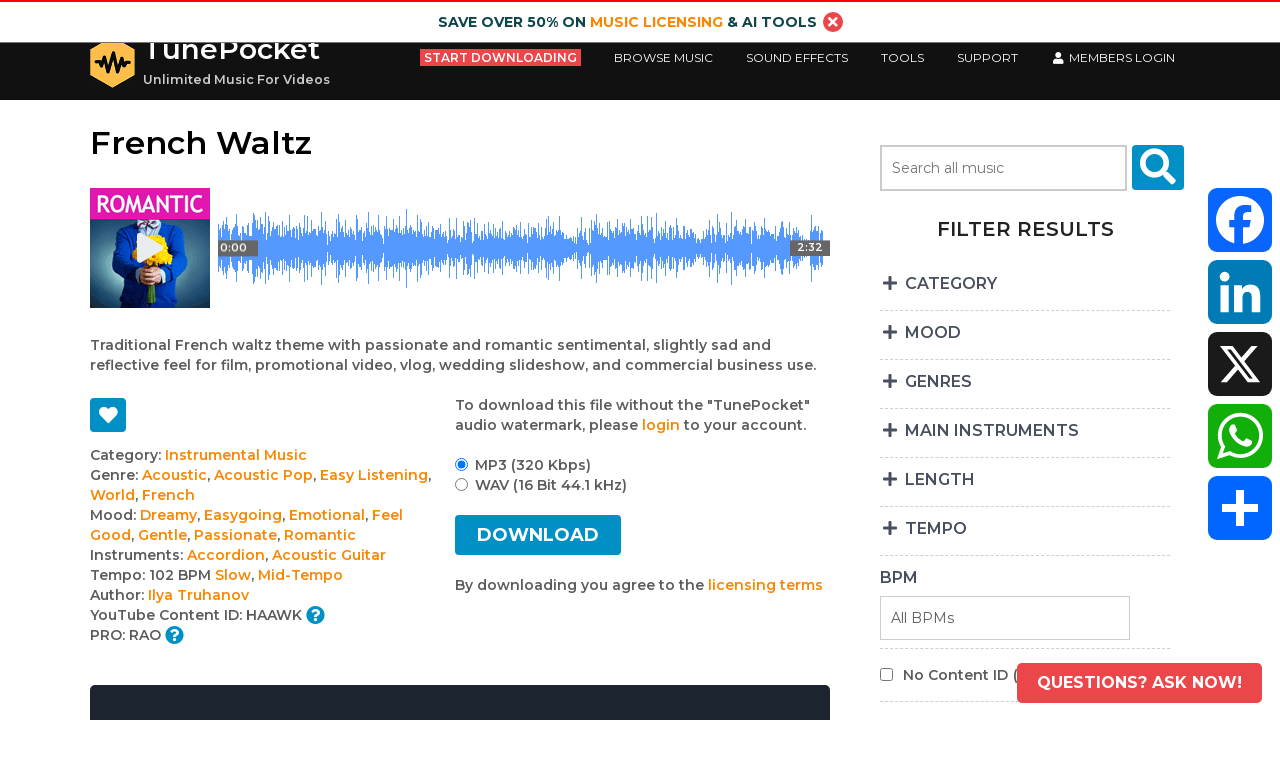

--- FILE ---
content_type: text/html; charset=UTF-8
request_url: https://www.tunepocket.com/royalty-free-music/french-waltz/
body_size: 91317
content:
<!DOCTYPE html>
<html lang="en-US">
<head>
<meta charset="UTF-8">
<meta name="viewport" content="width=device-width, initial-scale=1">
<link rel="pingback" href="">
<meta name='robots' content='index, follow, max-image-preview:large, max-snippet:-1, max-video-preview:-1' />
	<style>img:is([sizes="auto" i], [sizes^="auto," i]) { contain-intrinsic-size: 3000px 1500px }</style>
	
	<!-- This site is optimized with the Yoast SEO plugin v26.2 - https://yoast.com/wordpress/plugins/seo/ -->
	<title>Download Emotional Royalty Free Music - French Waltz</title>
	<meta name="description" content="French waltz with passionate romantic sentimental, slightly sad reflective feel for film, promotional video, vlog, wedding, commercial business use.. Download unlimited royalty free music." />
	<link rel="canonical" href="https://www.tunepocket.com/royalty-free-music/french-waltz/" />
	<meta property="og:locale" content="en_US" />
	<meta property="og:type" content="article" />
	<meta property="og:title" content="Download Emotional Royalty Free Music - French Waltz" />
	<meta property="og:description" content="French waltz with passionate romantic sentimental, slightly sad reflective feel for film, promotional video, vlog, wedding, commercial business use.. Download unlimited royalty free music." />
	<meta property="og:url" content="https://www.tunepocket.com/royalty-free-music/french-waltz/" />
	<meta property="og:site_name" content="TunePocket" />
	<meta property="article:publisher" content="https://business.facebook.com/tunepocket/" />
	<meta property="article:modified_time" content="2022-03-28T01:47:37+00:00" />
	<meta property="og:image" content="https://www.tunepocket.com/wp-main/uploads/unlimited-music-for-video-creators.jpg" />
	<meta property="og:image:width" content="1200" />
	<meta property="og:image:height" content="628" />
	<meta property="og:image:type" content="image/jpeg" />
	<meta name="twitter:card" content="summary_large_image" />
	<meta name="twitter:site" content="@tunepocket" />
	<script type="application/ld+json" class="yoast-schema-graph">{"@context":"https://schema.org","@graph":[{"@type":"WebPage","@id":"https://www.tunepocket.com/royalty-free-music/french-waltz/","url":"https://www.tunepocket.com/royalty-free-music/french-waltz/","name":"Download Emotional Royalty Free Music - French Waltz","isPartOf":{"@id":"https://www.tunepocket.com/#website"},"datePublished":"2018-01-26T15:56:19+00:00","dateModified":"2022-03-28T01:47:37+00:00","description":"French waltz with passionate romantic sentimental, slightly sad reflective feel for film, promotional video, vlog, wedding, commercial business use.. Download unlimited royalty free music.","breadcrumb":{"@id":"https://www.tunepocket.com/royalty-free-music/french-waltz/#breadcrumb"},"inLanguage":"en-US","potentialAction":[{"@type":"ReadAction","target":["https://www.tunepocket.com/royalty-free-music/french-waltz/"]}]},{"@type":"BreadcrumbList","@id":"https://www.tunepocket.com/royalty-free-music/french-waltz/#breadcrumb","itemListElement":[{"@type":"ListItem","position":1,"name":"Home","item":"https://www.tunepocket.com/"},{"@type":"ListItem","position":2,"name":"Tracks","item":"https://www.tunepocket.com/royalty-free-music/"},{"@type":"ListItem","position":3,"name":"French Waltz"}]},{"@type":"WebSite","@id":"https://www.tunepocket.com/#website","url":"https://www.tunepocket.com/","name":"TunePocket","description":"Unlimited Music For Videos","publisher":{"@id":"https://www.tunepocket.com/#organization"},"potentialAction":[{"@type":"SearchAction","target":{"@type":"EntryPoint","urlTemplate":"https://www.tunepocket.com/?s={search_term_string}"},"query-input":{"@type":"PropertyValueSpecification","valueRequired":true,"valueName":"search_term_string"}}],"inLanguage":"en-US"},{"@type":"Organization","@id":"https://www.tunepocket.com/#organization","name":"TunePocket","url":"https://www.tunepocket.com/","logo":{"@type":"ImageObject","inLanguage":"en-US","@id":"https://www.tunepocket.com/#/schema/logo/image/","url":"https://www.tunepocket.com/wp-main/uploads/TunePocket-Logo-2018-dark-100x100-cropped.png","contentUrl":"https://www.tunepocket.com/wp-main/uploads/TunePocket-Logo-2018-dark-100x100-cropped.png","width":83,"height":96,"caption":"TunePocket"},"image":{"@id":"https://www.tunepocket.com/#/schema/logo/image/"},"sameAs":["https://business.facebook.com/tunepocket/","https://x.com/tunepocket","https://www.instagram.com/tunepocket_music/","https://www.linkedin.com/company/tunepocket/","https://www.youtube.com/c/TunePocket"]}]}</script>
	<!-- / Yoast SEO plugin. -->


<link rel='dns-prefetch' href='//www.tunepocket.com' />
<link rel='dns-prefetch' href='//ajax.googleapis.com' />
<link rel='dns-prefetch' href='//fonts.googleapis.com' />
<link rel="alternate" type="application/rss+xml" title="TunePocket &raquo; Feed" href="https://www.tunepocket.com/feed/" />
<link rel="alternate" type="application/rss+xml" title="TunePocket &raquo; Comments Feed" href="https://www.tunepocket.com/comments/feed/" />
<link rel='stylesheet' id='waveplayer-css' href='https://www.tunepocket.com/wp-main/plugins/waveplayer_3/assets/css/styles.min.css?ver=3.5.4' type='text/css' media='all' />
<style id='classic-theme-styles-inline-css' type='text/css'>
/*! This file is auto-generated */
.wp-block-button__link{color:#fff;background-color:#32373c;border-radius:9999px;box-shadow:none;text-decoration:none;padding:calc(.667em + 2px) calc(1.333em + 2px);font-size:1.125em}.wp-block-file__button{background:#32373c;color:#fff;text-decoration:none}
</style>
<link rel='stylesheet' id='waveplayer-frontend-css' href='https://www.tunepocket.com/wp-main/plugins/waveplayer_3/assets/block/style-index.css?ver=e788f3d7a947e8c6650a' type='text/css' media='all' />
<style id='global-styles-inline-css' type='text/css'>
:root{--wp--preset--aspect-ratio--square: 1;--wp--preset--aspect-ratio--4-3: 4/3;--wp--preset--aspect-ratio--3-4: 3/4;--wp--preset--aspect-ratio--3-2: 3/2;--wp--preset--aspect-ratio--2-3: 2/3;--wp--preset--aspect-ratio--16-9: 16/9;--wp--preset--aspect-ratio--9-16: 9/16;--wp--preset--color--black: #000000;--wp--preset--color--cyan-bluish-gray: #abb8c3;--wp--preset--color--white: #ffffff;--wp--preset--color--pale-pink: #f78da7;--wp--preset--color--vivid-red: #cf2e2e;--wp--preset--color--luminous-vivid-orange: #ff6900;--wp--preset--color--luminous-vivid-amber: #fcb900;--wp--preset--color--light-green-cyan: #7bdcb5;--wp--preset--color--vivid-green-cyan: #00d084;--wp--preset--color--pale-cyan-blue: #8ed1fc;--wp--preset--color--vivid-cyan-blue: #0693e3;--wp--preset--color--vivid-purple: #9b51e0;--wp--preset--gradient--vivid-cyan-blue-to-vivid-purple: linear-gradient(135deg,rgba(6,147,227,1) 0%,rgb(155,81,224) 100%);--wp--preset--gradient--light-green-cyan-to-vivid-green-cyan: linear-gradient(135deg,rgb(122,220,180) 0%,rgb(0,208,130) 100%);--wp--preset--gradient--luminous-vivid-amber-to-luminous-vivid-orange: linear-gradient(135deg,rgba(252,185,0,1) 0%,rgba(255,105,0,1) 100%);--wp--preset--gradient--luminous-vivid-orange-to-vivid-red: linear-gradient(135deg,rgba(255,105,0,1) 0%,rgb(207,46,46) 100%);--wp--preset--gradient--very-light-gray-to-cyan-bluish-gray: linear-gradient(135deg,rgb(238,238,238) 0%,rgb(169,184,195) 100%);--wp--preset--gradient--cool-to-warm-spectrum: linear-gradient(135deg,rgb(74,234,220) 0%,rgb(151,120,209) 20%,rgb(207,42,186) 40%,rgb(238,44,130) 60%,rgb(251,105,98) 80%,rgb(254,248,76) 100%);--wp--preset--gradient--blush-light-purple: linear-gradient(135deg,rgb(255,206,236) 0%,rgb(152,150,240) 100%);--wp--preset--gradient--blush-bordeaux: linear-gradient(135deg,rgb(254,205,165) 0%,rgb(254,45,45) 50%,rgb(107,0,62) 100%);--wp--preset--gradient--luminous-dusk: linear-gradient(135deg,rgb(255,203,112) 0%,rgb(199,81,192) 50%,rgb(65,88,208) 100%);--wp--preset--gradient--pale-ocean: linear-gradient(135deg,rgb(255,245,203) 0%,rgb(182,227,212) 50%,rgb(51,167,181) 100%);--wp--preset--gradient--electric-grass: linear-gradient(135deg,rgb(202,248,128) 0%,rgb(113,206,126) 100%);--wp--preset--gradient--midnight: linear-gradient(135deg,rgb(2,3,129) 0%,rgb(40,116,252) 100%);--wp--preset--font-size--small: 13px;--wp--preset--font-size--medium: 20px;--wp--preset--font-size--large: 36px;--wp--preset--font-size--x-large: 42px;--wp--preset--spacing--20: 0.44rem;--wp--preset--spacing--30: 0.67rem;--wp--preset--spacing--40: 1rem;--wp--preset--spacing--50: 1.5rem;--wp--preset--spacing--60: 2.25rem;--wp--preset--spacing--70: 3.38rem;--wp--preset--spacing--80: 5.06rem;--wp--preset--shadow--natural: 6px 6px 9px rgba(0, 0, 0, 0.2);--wp--preset--shadow--deep: 12px 12px 50px rgba(0, 0, 0, 0.4);--wp--preset--shadow--sharp: 6px 6px 0px rgba(0, 0, 0, 0.2);--wp--preset--shadow--outlined: 6px 6px 0px -3px rgba(255, 255, 255, 1), 6px 6px rgba(0, 0, 0, 1);--wp--preset--shadow--crisp: 6px 6px 0px rgba(0, 0, 0, 1);}:where(.is-layout-flex){gap: 0.5em;}:where(.is-layout-grid){gap: 0.5em;}body .is-layout-flex{display: flex;}.is-layout-flex{flex-wrap: wrap;align-items: center;}.is-layout-flex > :is(*, div){margin: 0;}body .is-layout-grid{display: grid;}.is-layout-grid > :is(*, div){margin: 0;}:where(.wp-block-columns.is-layout-flex){gap: 2em;}:where(.wp-block-columns.is-layout-grid){gap: 2em;}:where(.wp-block-post-template.is-layout-flex){gap: 1.25em;}:where(.wp-block-post-template.is-layout-grid){gap: 1.25em;}.has-black-color{color: var(--wp--preset--color--black) !important;}.has-cyan-bluish-gray-color{color: var(--wp--preset--color--cyan-bluish-gray) !important;}.has-white-color{color: var(--wp--preset--color--white) !important;}.has-pale-pink-color{color: var(--wp--preset--color--pale-pink) !important;}.has-vivid-red-color{color: var(--wp--preset--color--vivid-red) !important;}.has-luminous-vivid-orange-color{color: var(--wp--preset--color--luminous-vivid-orange) !important;}.has-luminous-vivid-amber-color{color: var(--wp--preset--color--luminous-vivid-amber) !important;}.has-light-green-cyan-color{color: var(--wp--preset--color--light-green-cyan) !important;}.has-vivid-green-cyan-color{color: var(--wp--preset--color--vivid-green-cyan) !important;}.has-pale-cyan-blue-color{color: var(--wp--preset--color--pale-cyan-blue) !important;}.has-vivid-cyan-blue-color{color: var(--wp--preset--color--vivid-cyan-blue) !important;}.has-vivid-purple-color{color: var(--wp--preset--color--vivid-purple) !important;}.has-black-background-color{background-color: var(--wp--preset--color--black) !important;}.has-cyan-bluish-gray-background-color{background-color: var(--wp--preset--color--cyan-bluish-gray) !important;}.has-white-background-color{background-color: var(--wp--preset--color--white) !important;}.has-pale-pink-background-color{background-color: var(--wp--preset--color--pale-pink) !important;}.has-vivid-red-background-color{background-color: var(--wp--preset--color--vivid-red) !important;}.has-luminous-vivid-orange-background-color{background-color: var(--wp--preset--color--luminous-vivid-orange) !important;}.has-luminous-vivid-amber-background-color{background-color: var(--wp--preset--color--luminous-vivid-amber) !important;}.has-light-green-cyan-background-color{background-color: var(--wp--preset--color--light-green-cyan) !important;}.has-vivid-green-cyan-background-color{background-color: var(--wp--preset--color--vivid-green-cyan) !important;}.has-pale-cyan-blue-background-color{background-color: var(--wp--preset--color--pale-cyan-blue) !important;}.has-vivid-cyan-blue-background-color{background-color: var(--wp--preset--color--vivid-cyan-blue) !important;}.has-vivid-purple-background-color{background-color: var(--wp--preset--color--vivid-purple) !important;}.has-black-border-color{border-color: var(--wp--preset--color--black) !important;}.has-cyan-bluish-gray-border-color{border-color: var(--wp--preset--color--cyan-bluish-gray) !important;}.has-white-border-color{border-color: var(--wp--preset--color--white) !important;}.has-pale-pink-border-color{border-color: var(--wp--preset--color--pale-pink) !important;}.has-vivid-red-border-color{border-color: var(--wp--preset--color--vivid-red) !important;}.has-luminous-vivid-orange-border-color{border-color: var(--wp--preset--color--luminous-vivid-orange) !important;}.has-luminous-vivid-amber-border-color{border-color: var(--wp--preset--color--luminous-vivid-amber) !important;}.has-light-green-cyan-border-color{border-color: var(--wp--preset--color--light-green-cyan) !important;}.has-vivid-green-cyan-border-color{border-color: var(--wp--preset--color--vivid-green-cyan) !important;}.has-pale-cyan-blue-border-color{border-color: var(--wp--preset--color--pale-cyan-blue) !important;}.has-vivid-cyan-blue-border-color{border-color: var(--wp--preset--color--vivid-cyan-blue) !important;}.has-vivid-purple-border-color{border-color: var(--wp--preset--color--vivid-purple) !important;}.has-vivid-cyan-blue-to-vivid-purple-gradient-background{background: var(--wp--preset--gradient--vivid-cyan-blue-to-vivid-purple) !important;}.has-light-green-cyan-to-vivid-green-cyan-gradient-background{background: var(--wp--preset--gradient--light-green-cyan-to-vivid-green-cyan) !important;}.has-luminous-vivid-amber-to-luminous-vivid-orange-gradient-background{background: var(--wp--preset--gradient--luminous-vivid-amber-to-luminous-vivid-orange) !important;}.has-luminous-vivid-orange-to-vivid-red-gradient-background{background: var(--wp--preset--gradient--luminous-vivid-orange-to-vivid-red) !important;}.has-very-light-gray-to-cyan-bluish-gray-gradient-background{background: var(--wp--preset--gradient--very-light-gray-to-cyan-bluish-gray) !important;}.has-cool-to-warm-spectrum-gradient-background{background: var(--wp--preset--gradient--cool-to-warm-spectrum) !important;}.has-blush-light-purple-gradient-background{background: var(--wp--preset--gradient--blush-light-purple) !important;}.has-blush-bordeaux-gradient-background{background: var(--wp--preset--gradient--blush-bordeaux) !important;}.has-luminous-dusk-gradient-background{background: var(--wp--preset--gradient--luminous-dusk) !important;}.has-pale-ocean-gradient-background{background: var(--wp--preset--gradient--pale-ocean) !important;}.has-electric-grass-gradient-background{background: var(--wp--preset--gradient--electric-grass) !important;}.has-midnight-gradient-background{background: var(--wp--preset--gradient--midnight) !important;}.has-small-font-size{font-size: var(--wp--preset--font-size--small) !important;}.has-medium-font-size{font-size: var(--wp--preset--font-size--medium) !important;}.has-large-font-size{font-size: var(--wp--preset--font-size--large) !important;}.has-x-large-font-size{font-size: var(--wp--preset--font-size--x-large) !important;}
:where(.wp-block-post-template.is-layout-flex){gap: 1.25em;}:where(.wp-block-post-template.is-layout-grid){gap: 1.25em;}
:where(.wp-block-columns.is-layout-flex){gap: 2em;}:where(.wp-block-columns.is-layout-grid){gap: 2em;}
:root :where(.wp-block-pullquote){font-size: 1.5em;line-height: 1.6;}
</style>
<link rel='stylesheet' id='affwp-forms-css' href='https://www.tunepocket.com/wp-main/plugins/affiliate-wp/assets/css/forms.min.css?ver=2.4.2' type='text/css' media='all' />
<link rel='stylesheet' id='widgetopts-styles-css' href='https://www.tunepocket.com/wp-main/plugins/widget-options/assets/css/widget-options.css?ver=4.1.3' type='text/css' media='all' />
<link rel='stylesheet' id='dlm-frontend-css' href='https://www.tunepocket.com/wp-main/plugins/download-monitor/assets/css/frontend.css?ver=6.8.3' type='text/css' media='all' />
<link rel='preload' href='https://www.tunepocket.com/wp-main/plugins/search-filter-pro/public/assets/css/search-filter.min.css?ver=2.5.4' as='style' /><link rel='stylesheet' href='https://www.tunepocket.com/wp-main/plugins/search-filter-pro/public/assets/css/search-filter.min.css?ver=2.5.4' media='print' onload="this.media='all'"><noscript><link rel='stylesheet' href='https://www.tunepocket.com/wp-main/plugins/search-filter-pro/public/assets/css/search-filter.min.css?ver=2.5.4'></noscript><link rel='stylesheet' id='parent-style-css' href='https://www.tunepocket.com/wp-main/themes/guideline/style.css?ver=6.8.3' type='text/css' media='all' />
<link rel='stylesheet' id='child-style-css' href='https://www.tunepocket.com/wp-main/themes/guideline-customized/style.css?ver=6.8.3' type='text/css' media='all' />
<link rel='stylesheet' id='guideline-font-css' href='//fonts.googleapis.com/css?family=Montserrat%3A300%2C400%2C600%2C700%2C800%2C900&#038;ver=6.8.3' type='text/css' media='all' />
<link rel='stylesheet' id='guideline-basic-style-css' href='https://www.tunepocket.com/wp-main/themes/guideline-customized/style.css?ver=6.8.3' type='text/css' media='all' />
<link rel='stylesheet' id='guideline-responsive-css' href='https://www.tunepocket.com/wp-main/themes/guideline/css/responsive.css?ver=6.8.3' type='text/css' media='all' />
<link rel='stylesheet' id='guideline-default-css' href='https://www.tunepocket.com/wp-main/themes/guideline/css/default.css?ver=6.8.3' type='text/css' media='all' />
<script type="text/javascript" src="https://www.tunepocket.com/wp-includes/js/jquery/jquery.min.js?ver=3.7.1" id="jquery-core-js"></script>
<script type="text/javascript" src="https://www.tunepocket.com/wp-includes/js/jquery/jquery-migrate.min.js?ver=3.4.1" id="jquery-migrate-js"></script>
<script type="text/javascript" id="jquery-cookie-js-extra">
/* <![CDATA[ */
var affwp_scripts = {"ajaxurl":"https:\/\/www.tunepocket.com\/wp-admin\/admin-ajax.php"};
/* ]]> */
</script>
<script type="text/javascript" src="https://www.tunepocket.com/wp-main/plugins/affiliate-wp/assets/js/jquery.cookie.min.js?ver=1.4.0" id="jquery-cookie-js"></script>
<script type="text/javascript" id="affwp-tracking-js-extra">
/* <![CDATA[ */
var affwp_debug_vars = {"integrations":{"rcp":"Restrict Content Pro"},"version":"2.4.2","currency":"USD"};
/* ]]> */
</script>
<script type="text/javascript" src="https://www.tunepocket.com/wp-main/plugins/affiliate-wp/assets/js/tracking.min.js?ver=2.4.2" id="affwp-tracking-js"></script>
<script type="text/javascript" src="https://www.tunepocket.com/wp-main/themes/guideline/js/custom.js?ver=6.8.3" id="guideline-custom-js"></script>
<script type="text/javascript" id="search-filter-plugin-build-js-extra">
/* <![CDATA[ */
var SF_LDATA = {"ajax_url":"https:\/\/www.tunepocket.com\/wp-admin\/admin-ajax.php","home_url":"https:\/\/www.tunepocket.com\/","extensions":[]};
/* ]]> */
</script>
<script defer type="text/javascript" src="https://www.tunepocket.com/wp-main/plugins/search-filter-pro/public/assets/js/search-filter-build.min.js?ver=2.5.4" id="search-filter-plugin-build-js"></script>
<script defer type="text/javascript" src="https://www.tunepocket.com/wp-main/plugins/search-filter-pro/public/assets/js/select2.min.js?ver=2.5.4" id="search-filter-plugin-select2-js"></script>
<script defer type="text/javascript" src="//ajax.googleapis.com/ajax/libs/jqueryui/1.11.4/i18n/jquery-ui-i18n.min.js?ver=2.5.4" id="search-filter-plugin-jquery-i18n-js"></script>
<link rel="https://api.w.org/" href="https://www.tunepocket.com/wp-json/" /><meta name="generator" content="WordPress 6.8.3" />
<link rel='shortlink' href='https://www.tunepocket.com/?p=8060' />
<link rel="alternate" title="oEmbed (JSON)" type="application/json+oembed" href="https://www.tunepocket.com/wp-json/oembed/1.0/embed?url=https%3A%2F%2Fwww.tunepocket.com%2Froyalty-free-music%2Ffrench-waltz%2F" />
<link rel="alternate" title="oEmbed (XML)" type="text/xml+oembed" href="https://www.tunepocket.com/wp-json/oembed/1.0/embed?url=https%3A%2F%2Fwww.tunepocket.com%2Froyalty-free-music%2Ffrench-waltz%2F&#038;format=xml" />
		<script type="text/javascript">
		var AFFWP = AFFWP || {};
		AFFWP.referral_var = 'ref';
		AFFWP.expiration = 30;
		AFFWP.debug = 0;


		AFFWP.referral_credit_last = 1;
		</script>
		<link rel="preload" href="https://www.tunepocket.com/wp-main/plugins/waveplayer_3/assets/fonts/fa-solid-900.woff2" as="font" crossorigin />
		<link rel="preload" href="https://www.tunepocket.com/wp-main/plugins/waveplayer_3/assets/fonts/fa-brands-400.woff2" as="font" crossorigin />
		<style if="waveplayer-fonts" type="text/css">
			@font-face{font-family:'Font Awesome 5 Free';font-style:normal;font-weight:900;font-display:block;src:url(https://www.tunepocket.com/wp-main/plugins/waveplayer_3/assets/fonts/fa-solid-900.woff2) format("woff2")}.fa,.fas{font-family:'Font Awesome 5 Free',FontAwesome;font-weight:900}@font-face{font-family:'Font Awesome 5 Brands',FontAwesome;font-style:normal;font-weight:400;font-display:block;src:url(https://www.tunepocket.com/wp-main/plugins/waveplayer_3/assets/fonts/fa-brands-400.woff2) format("woff2")}.fab{font-family:'Font Awesome 5 Brands';font-weight:400}
		</style>
			<style type="text/css">
		a, .blog_lists h2 a:hover,
		#sidebar ul li a:hover,
		.blog_lists h3 a:hover,
		.ftr-4-box ul li a:hover, .ftr-4-box ul li.current_page_item a,
		.recent-post h6:hover,
		.colsfour:hover h3,
		.footer-icons a:hover,
		 .sitenav ul li a:hover, 
		.sitenav ul li.current-menu-item a,
			.sitenav ul li.current-menu-parent a.parent,
			.sitenav ul li.current-menu-item ul.sub-menu li a:hover
		.postmeta a:hover
		{ color:#f98700;}
		 
		
		.pagination ul li .current, .pagination ul li a:hover, 
		#commentform input#submit:hover,
		.nivo-controlNav a.active,
		.ReadMore:hover,
		.appbutton:hover,
		.slidemore,
		.slide_info .slide_more,
		#sidebar .search-form input.search-submit,
		.wpcf7 input[type='submit']
		{ background-color:#f98700;}
		.footer-icons a:hover
		{ border-color:#f98700;}
	</style>
	<style type="text/css">
			.header {
			background: url() no-repeat;
			background-position: center top;
		}
		.logo h1 a { color:#ffffff;}
		
	</style>
    
     <link rel="icon" href="https://www.tunepocket.com/wp-main/uploads/cropped-favicon-1-1-32x32.png" sizes="32x32" />
<link rel="icon" href="https://www.tunepocket.com/wp-main/uploads/cropped-favicon-1-1-192x192.png" sizes="192x192" />
<link rel="apple-touch-icon" href="https://www.tunepocket.com/wp-main/uploads/cropped-favicon-1-1-180x180.png" />
<meta name="msapplication-TileImage" content="https://www.tunepocket.com/wp-main/uploads/cropped-favicon-1-1-270x270.png" />
<script>
  (function(i,s,o,g,r,a,m){i['GoogleAnalyticsObject']=r;i[r]=i[r]||function(){
  (i[r].q=i[r].q||[]).push(arguments)},i[r].l=1*new Date();a=s.createElement(o),
  m=s.getElementsByTagName(o)[0];a.async=1;a.src=g;m.parentNode.insertBefore(a,m)
  })(window,document,'script','https://www.google-analytics.com/analytics.js','ga');
  ga('create', 'UA-93221142-1', 'auto');
  ga('send', 'pageview');
</script>
<!-- Global site tag (gtag.js) - Google Analytics -->
<script async src="https://www.googletagmanager.com/gtag/js?id=AW-867289805"></script>
<script>
  window.dataLayer = window.dataLayer || [];
  function gtag(){dataLayer.push(arguments);}
  gtag('js', new Date());
  gtag('config', 'AW-867289805');
</script>
</head>
<body class="wp-singular royalty-free-music-template-default single single-royalty-free-music postid-8060 wp-custom-logo wp-theme-guideline wp-child-theme-guideline-customized">
<div id="pageholder">
<div id="promo_bar" style="border-top:2px red solid;" class="bold">Save over 50% on <a href="https://www.tunepocket.com/music-licensing/" title="Music licensing best deal">music licensing</a> & AI Tools<a class="big_link white" style="margin-left:6px;padding:1px 5px;border-radius:50%;" onclick="jQuery('#promo_bar').slideUp('slow');jQuery('#tp-main-head').animate({'marginTop':'-=25px'});setCookie('tp-hide-top_bar',1,1);return false;" href="#"><i class="fa fa-times" aria-hidden="true"></i></a></div> 
<div style="background-color:#111;" id="tp-main-head" class="header headerinner no-sticky marg-top-20">
        <div class="container">
            <div class="logo">
            			<a href="https://www.tunepocket.com/" class="custom-logo-link" rel="home"><img width="83" height="96" src="https://www.tunepocket.com/wp-main/uploads/TunePocket-Logo-2018-dark-100x100-cropped.png" class="custom-logo" alt="Simple Music Licensing For Video Creators" decoding="async" /></a>                        <h1><a href="https://www.tunepocket.com/">TunePocket</a></h1>
						                            <span>Unlimited Music For Videos</span>
                         
            </div><!-- logo -->
             <div class="hdrright">
             <div class="toggle">
                <a class="toggleMenu" href="#">Menu</a>
             </div><!-- toggle --> 
            
            <div class="sitenav hide-me">
                    <div class="menu-main-top-menu-container"><ul id="menu-main-top-menu" class="menu">
        <li id="menu-item-pricing" class="menu-item menu-item-object-page">
  	     <div><a href="https://www.tunepocket.com/music-licensing/" title="Download unlimited royalty free music and sound effects"><span class="pricing-menu-link white">Start downloading</span></a></div>
  	  </li>
			<li class="menu-item menu-item-object-page">
				<a href="/royalty-free-music/">Browse Music</a>
       <ul class="sub-menu">
          <li class="menu-item menu-item-object-page">
            <a class=" menu-lvl-2" href="/royalty-free-music/">By Category</a>
            <ul class="sub-menu">
              <li class="menu-item menu-item-object-page menu-lvl-3">
                <a href="/royalty-free-music/?_sft_categories=instrumental-music">Instrumental Music</a>
              </li>
              <li class="menu-item menu-item-object-page menu-lvl-3">
                <a href="/royalty-free-music/?_sft_categories=vocal-songs">Vocal Songs</a>
              </li>
              <li class="menu-item menu-item-object-page menu-lvl-3">
                <a href="/royalty-free-music/?_sft_categories=short-intro">Short Cues | Intros</a>
              </li>
              <li class="menu-item menu-item-object-page menu-lvl-3">
                <a href="/royalty-free-music/?_sft_categories=loops">Loops</a>
              </li>
              <li class="menu-item menu-item-object-page menu-lvl-3">
                <a href="/royalty-free-music/?_sft_categories=sound-effects">Sound Effects</a>
              </li>
            </ul>
          </li>
          <li class="menu-item menu-item-object-page">
            <a class=" menu-lvl-2" href="/royalty-free-music/">By Mood</a>
            <ul class="sub-menu">
              <li class="menu-item menu-item-object-page menu-lvl-3">
                <a href="/royalty-free-music/?_sft_moods=aggressive">Aggressive</a>
              </li>
              <li class="menu-item menu-item-object-page menu-lvl-3">
                <a href="/royalty-free-music/?_sft_moods=anxious">Anxious</a>
              </li>
              <li class="menu-item menu-item-object-page menu-lvl-3">
                <a href="/royalty-free-music/?_sft_moods=brooding">Brooding</a>
              </li>
              <li class="menu-item menu-item-object-page menu-lvl-3">
                <a href="/royalty-free-music/?_sft_moods=business">Business</a>
              </li>
              <li class="menu-item menu-item-object-page menu-lvl-3">
                <a href="/royalty-free-music/?_sft_moods=calm">Calm</a>
              </li>
              <li class="menu-item menu-item-object-page menu-lvl-3">
                <a href="/royalty-free-music/?_sft_moods=confident">Confident</a>
              </li>
              <li class="menu-item menu-item-object-page menu-lvl-3">
                <a href="/royalty-free-music/?_sft_moods=dark">Dark</a>
              </li>
              <li class="menu-item menu-item-object-page menu-lvl-3">
                <a href="/royalty-free-music/?_sft_moods=dramatic">Dramatic</a>
              </li>
              <li class="menu-item menu-item-object-page menu-lvl-3">
                <a href="/royalty-free-music/?_sft_moods=dreamy">Dreamy</a>
              </li>
              <li class="menu-item menu-item-object-page menu-lvl-3">
                <a href="/royalty-free-music/?_sft_moods=easygoing">Easygoing</a>
              </li>
              <li class="menu-item menu-item-object-page menu-lvl-3">
                <a href="/royalty-free-music/?_sft_moods=eerie">Eerie</a>
              </li>
              <li class="menu-item menu-item-object-page menu-lvl-3">
                <a href="/royalty-free-music/?_sft_moods=emotional">Emotional</a>
              </li>
              <li class="menu-item menu-item-object-page menu-lvl-3">
                <a href="/royalty-free-music/?_sft_moods=energetic">Energetic</a>
              </li>
              <li class="menu-item menu-item-object-page menu-lvl-3">
                <a href="/royalty-free-music/?_sft_moods=epic">Epic</a>
              </li>
              <li class="menu-item menu-item-object-page menu-lvl-3">
                <a href="/royalty-free-music/?_sft_moods=ethereal">Ethereal</a>
              </li>
              <li class="menu-item menu-item-object-page menu-lvl-3">
                <a href="/royalty-free-music/?_sft_moods=exciting">Exciting</a>
              </li>
              <li class="menu-item menu-item-object-page menu-lvl-3">
                <a href="/royalty-free-music/?_sft_moods=feel-good">Feel Good</a>
              </li>
              <li class="menu-item menu-item-object-page menu-lvl-3">
                <a href="/royalty-free-music/?_sft_moods=festive">Festive</a>
              </li>
              <li class="menu-item menu-item-object-page menu-lvl-3">
                <a href="/royalty-free-music/?_sft_moods=funny">Funny</a>
              </li>
              <li class="menu-item menu-item-object-page menu-lvl-3">
                <a href="/royalty-free-music/?_sft_moods=gentle">Gentle</a>
              </li>
              <li class="menu-item menu-item-object-page menu-lvl-3">
                <a href="/royalty-free-music/?_sft_moods=grand">Grand</a>
              </li>
              <li class="menu-item menu-item-object-page menu-lvl-3">
                <a href="/royalty-free-music/?_sft_moods=happy">Happy</a>
              </li>
              <li class="menu-item menu-item-object-page menu-lvl-3">
                <a href="/royalty-free-music/?_sft_moods=hi-tech">Hi-Tech</a>
              </li>
              <li class="menu-item menu-item-object-page menu-lvl-3">
                <a href="/royalty-free-music/?_sft_moods=inspiring">Inspiring</a>
              </li>
              <li class="menu-item menu-item-object-page menu-lvl-3">
                <a href="/royalty-free-music/?_sft_moods=magical">Magical</a>
              </li>
              <li class="menu-item menu-item-object-page menu-lvl-3">
                <a href="/royalty-free-music/?_sft_moods=mysterious">Mysterious</a>
              </li>
              <li class="menu-item menu-item-object-page menu-lvl-3">
                <a href="/royalty-free-music/?_sft_moods=ominous">Ominous</a>
              </li>
              <li class="menu-item menu-item-object-page menu-lvl-3">
                <a href="/royalty-free-music/?_sft_moods=party">Party</a>
              </li>
              <li class="menu-item menu-item-object-page menu-lvl-3">
                <a href="/royalty-free-music/?_sft_moods=passionate">Passionate</a>
              </li>
              <li class="menu-item menu-item-object-page menu-lvl-3">
                <a href="/royalty-free-music/?_sft_moods=patriotic">Patriotic</a>
              </li>
              <li class="menu-item menu-item-object-page menu-lvl-3">
                <a href="/royalty-free-music/?_sft_moods=peaceful">Peaceful</a>
              </li>
              <li class="menu-item menu-item-object-page menu-lvl-3">
                <a href="/royalty-free-music/?_sft_moods=pensive">Pensive</a>
              </li>
              <li class="menu-item menu-item-object-page menu-lvl-3">
                <a href="/royalty-free-music/?_sft_moods=playful">Playful</a>
              </li>
              <li class="menu-item menu-item-object-page menu-lvl-3">
                <a href="/royalty-free-music/?_sft_moods=positive">Positive</a>
              </li>
              <li class="menu-item menu-item-object-page menu-lvl-3">
                <a href="/royalty-free-music/?_sft_moods=powerful">Powerful</a>
              </li>
              <li class="menu-item menu-item-object-page menu-lvl-3">
                <a href="/royalty-free-music/?_sft_moods=quirky">Quirky</a>
              </li>
              <li class="menu-item menu-item-object-page menu-lvl-3">
                <a href="/royalty-free-music/?_sft_moods=relaxing">Relaxing</a>
              </li>
              <li class="menu-item menu-item-object-page menu-lvl-3">
                <a href="/royalty-free-music/?_sft_moods=robotic">Robotic</a>
              </li>
              <li class="menu-item menu-item-object-page menu-lvl-3">
                <a href="/royalty-free-music/?_sft_moods=romantic">Romantic</a>
              </li>
              <li class="menu-item menu-item-object-page menu-lvl-3">
                <a href="/royalty-free-music/?_sft_moods=sad">Sad</a>
              </li>
              <li class="menu-item menu-item-object-page menu-lvl-3">
                <a href="/royalty-free-music/?_sft_moods=sci-fi">Sci-Fi</a>
              </li>
              <li class="menu-item menu-item-object-page menu-lvl-3">
                <a href="/royalty-free-music/?_sft_moods=sensual">Sensual</a>
              </li>
              <li class="menu-item menu-item-object-page menu-lvl-3">
                <a href="/royalty-free-music/?_sft_moods=serene">Serene</a>
              </li>
              <li class="menu-item menu-item-object-page menu-lvl-3">
                <a href="/royalty-free-music/?_sft_moods=somber">Somber</a>
              </li>
              <li class="menu-item menu-item-object-page menu-lvl-3">
                <a href="/royalty-free-music/?_sft_moods=tense">Tense</a>
              </li>
              <li class="menu-item menu-item-object-page menu-lvl-3">
                <a href="/royalty-free-music/?_sft_moods=upbeat">Upbeat</a>
              </li>
              <li class="menu-item menu-item-object-page menu-lvl-3">
                <a href="/royalty-free-music/?_sft_moods=uplifting">Uplifting</a>
              </li>
            </ul>
          </li>
          <li class="menu-item menu-item-object-page">
            <a class=" menu-lvl-2" href="/royalty-free-music/">By Genre</a>
            <ul class="sub-menu">
              <li class="menu-item menu-item-object-page menu-lvl-3">
                <a href="/royalty-free-music/?_sft_genres=acoustic">Acoustic</a>
              </li>
              <li class="menu-item menu-item-object-page menu-lvl-3">
                <a href="/royalty-free-music/?_sft_genres=easy-listening">Easy Listening</a>
              </li>
              <li class="menu-item menu-item-object-page menu-lvl-3">
                <a href="/royalty-free-music/?_sft_genres=corporate">Corporate</a>
              </li>
              <li class="menu-item menu-item-object-page menu-lvl-3">
                <a href="/royalty-free-music/?_sft_genres=film-score">Film Score</a>
              </li>
              <li class="menu-item menu-item-object-page menu-lvl-3">
                <a href="/royalty-free-music/?_sft_genres=electronic">Electronic</a>
              </li>
              <li class="menu-item menu-item-object-page menu-lvl-3">
                <a href="/royalty-free-music/?_sft_genres=pop">Pop</a>
              </li>
              <li class="menu-item menu-item-object-page menu-lvl-3">
                <a href="/royalty-free-music/?_sft_genres=rock">Rock</a>
              </li>
              <li class="menu-item menu-item-object-page menu-lvl-3">
                <a href="/royalty-free-music/?_sft_genres=classical">Classical</a>
              </li>
              <li class="menu-item menu-item-object-page menu-lvl-3">
                <a href="/royalty-free-music/?_sft_genres=solo-instrumental">Solo Instrumental</a>
              </li>
              <li class="menu-item menu-item-object-page menu-lvl-3">
                <a href="/royalty-free-music/?_sft_genres=news-broadcast">News Broadcast</a>
              </li>
              <li class="menu-item menu-item-object-page menu-lvl-3">
                <a href="/royalty-free-music/?_sft_genres=new-age">New Age</a>
              </li>
              <li class="menu-item menu-item-object-page menu-lvl-3">
                <a href="/royalty-free-music/?_sft_genres=children">Children</a>
              </li>
              <li class="menu-item menu-item-object-page menu-lvl-3">
                <a href="/royalty-free-music/?_sft_genres=jazz">Jazz</a>
              </li>
              <li class="menu-item menu-item-object-page menu-lvl-3">
                <a href="/royalty-free-music/?_sft_genres=blues">Blues</a>
              </li>
              <li class="menu-item menu-item-object-page menu-lvl-3">
                <a href="/royalty-free-music/?_sft_genres=reggae">Reggae | Ska</a>
              </li>
              <li class="menu-item menu-item-object-page menu-lvl-3">
                <a href="/royalty-free-music/?_sft_genres=retro">Retro</a>
              </li>
              <li class="menu-item menu-item-object-page menu-lvl-3">
                <a href="/royalty-free-music/?_sft_genres=world">World</a>
              </li>
              <li class="menu-item menu-item-object-page menu-lvl-3">
                <a href="/royalty-free-music/?_sft_genres=gospel">Gospel / Worship</a>
              </li>
              <li class="menu-item menu-item-object-page menu-lvl-3">
                <a href="/royalty-free-music/?_sft_genres=holiday">Holiday</a>
              </li>
            </ul>
          </li>
          <li class="menu-item menu-item-object-page">
            <a class=" menu-lvl-2" href="/royalty-free-music/">By Instrument</a>
            <ul class="sub-menu">
              <li class="menu-item menu-item-object-page menu-lvl-3">
                <a href="/royalty-free-music/?_sft_instruments=accordion">Accordion</a>
              </li>
              <li class="menu-item menu-item-object-page menu-lvl-3">
                <a href="/royalty-free-music/?_sft_instruments=acoustic-guitar">Acoustic Guitar</a>
              </li>
              <li class="menu-item menu-item-object-page menu-lvl-3">
                <a href="/royalty-free-music/?_sft_instruments=bagpipes">Bagpipes</a>
              </li>
              <li class="menu-item menu-item-object-page menu-lvl-3">
                <a href="/royalty-free-music/?_sft_instruments=banjo">Banjo</a>
              </li>
              <li class="menu-item menu-item-object-page menu-lvl-3">
                <a href="/royalty-free-music/?_sft_instruments=bell-glockenspiel">Bell / Glockenspiel</a>
              </li>
              <li class="menu-item menu-item-object-page menu-lvl-3">
                <a href="/royalty-free-music/?_sft_instruments=brass">Brass</a>
              </li>
              <li class="menu-item menu-item-object-page menu-lvl-3">
                <a href="/royalty-free-music/?_sft_instruments=cello">Cello</a>
              </li>
              <li class="menu-item menu-item-object-page menu-lvl-3">
                <a href="/royalty-free-music/?_sft_instruments=claps">Claps</a>
              </li>
              <li class="menu-item menu-item-object-page menu-lvl-3">
                <a href="/royalty-free-music/?_sft_instruments=clarinet">Clarinet</a>
              </li>
              <li class="menu-item menu-item-object-page menu-lvl-3">
                <a href="/royalty-free-music/?_sft_instruments=dulcimer">Dulcimer / Zither</a>
              </li>
              <li class="menu-item menu-item-object-page menu-lvl-3">
                <a href="/royalty-free-music/?_sft_instruments=electric-guitar">Electric Guitar</a>
              </li>
              <li class="menu-item menu-item-object-page menu-lvl-3">
                <a href="/royalty-free-music/?_sft_instruments=electric-piano-organ">Electric Piano / Organ</a>
              </li>
              <li class="menu-item menu-item-object-page menu-lvl-3">
                <a href="/royalty-free-music/?_sft_instruments=finger-snaps">Finger Snaps</a>
              </li>
              <li class="menu-item menu-item-object-page menu-lvl-3">
                <a href="/royalty-free-music/?_sft_instruments=flute">Flute</a>
              </li>
              <li class="menu-item menu-item-object-page menu-lvl-3">
                <a href="/royalty-free-music/?_sft_instruments=harmonica">Harmonica</a>
              </li>
              <li class="menu-item menu-item-object-page menu-lvl-3">
                <a href="/royalty-free-music/?_sft_instruments=harp">Harp</a>
              </li>
              <li class="menu-item menu-item-object-page menu-lvl-3">
                <a href="/royalty-free-music/?_sft_instruments=harpsichord">Harpsichord</a>
              </li>
              <li class="menu-item menu-item-object-page menu-lvl-3">
                <a href="/royalty-free-music/?_sft_instruments=marimba">Marimba / Kalimba</a>
              </li>
              <li class="menu-item menu-item-object-page menu-lvl-3">
                <a href="/royalty-free-music/?_sft_instruments=oboe">Oboe</a>
              </li>
              <li class="menu-item menu-item-object-page menu-lvl-3">
                <a href="/royalty-free-music/?_sft_instruments=oud">Oud</a>
              </li>
              <li class="menu-item menu-item-object-page menu-lvl-3">
                <a href="/royalty-free-music/?_sft_instruments=percussion">Percussion</a>
              </li>
              <li class="menu-item menu-item-object-page menu-lvl-3">
                <a href="/royalty-free-music/?_sft_instruments=piano">Piano</a>
              </li>
              <li class="menu-item menu-item-object-page menu-lvl-3">
                <a href="/royalty-free-music/?_sft_instruments=saxophone">Saxophone</a>
              </li>
              <li class="menu-item menu-item-object-page menu-lvl-3">
                <a href="/royalty-free-music/?_sft_instruments=sitar">Sitar</a>
              </li>
              <li class="menu-item menu-item-object-page menu-lvl-3">
                <a href="/royalty-free-music/?_sft_instruments=steel-drums">Steel Drums</a>
              </li>
              <li class="menu-item menu-item-object-page menu-lvl-3">
                <a href="/royalty-free-music/?_sft_instruments=strings">Strings</a>
              </li>
              <li class="menu-item menu-item-object-page menu-lvl-3">
                <a href="/royalty-free-music/?_sft_instruments=synth">Synthesizer</a>
              </li>
              <li class="menu-item menu-item-object-page menu-lvl-3">
                <a href="/royalty-free-music/?_sft_instruments=ukulele">Ukulele</a>
              </li>
              <li class="menu-item menu-item-object-page menu-lvl-3">
                <a href="/royalty-free-music/?_sft_instruments=vocal">Voice / Choir</a>
              </li>
              <li class="menu-item menu-item-object-page menu-lvl-3">
                <a href="/royalty-free-music/?_sft_instruments=whistle">Whistle</a>
              </li>
            </ul>
          </li>
          <li class="menu-item menu-item-object-page">
            <a href="/playlists/">By Playlist</a>
          </li>
          <li class="menu-item menu-item-object-page">
            <a href="/top-20-trending-downloads/">Trending This Week</a>
          </li>
          <li class="menu-item menu-item-object-page">
            <a href="/top-20-most-popular-royalty-free-music/">Most Popular</a>
          </li>
          <li class="menu-item menu-item-object-page">
            <a href="/royalty-free-music/?sort_order=date+desc">Most Recent</a>
          </li>
        </ul>
      </li>
<li class="menu-item menu-item-object-page">
    <a href="/sound-effects/">Sound Effects</a>

</li>
<li class="menu-item menu-item-object-page">
		<a href="/tools/">Tools</a>
       <ul class="sub-menu">
          <li class="menu-item menu-item-object-page">
            <a href="/youtube-tags-generator/" title="youtube tags generator">YouTube Video Tags Generator</a>
          </li>
          <li class="menu-item menu-item-object-page">
            <a href="/youtube-tags-inspector/" title="extract tags from youtube videos">YouTube Video Tags Extractor</a>
          </li>
          <li class="menu-item menu-item-object-page">
            <a href="/youtube-hashtags-generator/" title="youtube hashtags generator">YouTube Hashtags Generator</a>
          </li>
          <li class="menu-item menu-item-object-page">
            <a href="/youtube-hashtags-extractor/" title="extract discover hashtags in youtube videos">YouTube Hashtags Extractor</a>
          </li>
          <li class="menu-item menu-item-object-page">
            <a href="/youtube-title-generator/" title="youtube video title generator">YouTube Video Title Generator</a>
          </li>
          <li class="menu-item menu-item-object-page">
            <a href="/youtube-video-ideas-generator/" title="youtube video ideas">YouTube Video Ideas Generator</a>
          </li>
          <li class="menu-item menu-item-object-page">
            <a href="/youtube-channel-id-finder/" title="youtube channel ids finder">YouTube Channel ID Finder</a>
          </li>
          <li class="menu-item menu-item-object-page">
            <a href="/youtube-channel-keywords-copy/" title="youtube channel keywords copy extractor">YouTube Channel Keyword Copy</a>
          </li>
          <li class="menu-item menu-item-object-page">
            <a href="/youtube-comment-picker/" title="youtube video random comment picker">YouTube Comment Picker</a>
          </li>          
          <li class="menu-item menu-item-object-page">
            <a href="/youtube-money-calculator/" title="youtube money calculator">YouTube Ad Money Calculator (Beta)</a>
          </li>
          <li class="menu-item menu-item-object-page">
            <a href="/youtube-subscribe-link-generator/" title="youtube subscribe link and button generator">YouTube Subscribe Link Generator</a>
          </li>
          <li class="menu-item menu-item-object-page">
            <a href="/youtube-banner-downloader/" title="youtube channel banner downloader">YouTube Banner & Logo Downloader</a>
          </li>
          <li class="menu-item menu-item-object-page">
            <a href="/youtube-thumbnail-downloader/" title="youtube video thumbnail downloader">YouTube Thumbnail Downloader</a>
          </li>            
          <li class="menu-item menu-item-object-page">
            <a href="/youtube-channel-search/" title="youtube channel search">YouTube Channel Search</a>
          </li> 
          <li class="menu-item menu-item-object-page">
            <a href="/youtube-video-description-copy/" title="youtube video description copy extract">Video Description Copy</a>
          </li>
          <li class="menu-item menu-item-object-page">
            <a href="/youtube-embedder/" title="youtube video embedder embed code generator">YouTube Video Embedder</a>
          </li>         
          <li class="menu-item menu-item-object-page">
            <a href="/youtube-timestamp/" title="youtube timestamp link generator">YouTube Timestamp Generator</a>
          </li>
          <li class="menu-item menu-item-object-page">
            <a href="/youtube-playlist-length-calculator/" title="youtube playlist length calculator">YouTube Playlist Length Calculator</a>
          </li>
          <li class="menu-item menu-item-object-page">
            <a href="/youtube-channel-name-generator/" title="youtube channel name generator creator maker">YouTube Channel Name Generator</a>
          </li>
          <li class="menu-item menu-item-object-page">
            <a href="/youtube-top-100/" title="youtube top 100 channels tracker analyzer">YouTube Top 100 Channels Analyzer</a>
          </li>
          <li class="menu-item menu-item-object-page">
            <a href="/podcast-title-generator/" title="podcast episode generator free tool">Podcast Episode Title Generator</a>
          </li>
          <li class="menu-item menu-item-object-page">
            <a href="/podcast-title-checker/" title="podcast episode checker free tool">Podcast Episode Title Checker</a>
          </li>
          <li class="menu-item menu-item-object-page">
            <a href="/tap-bpm/" title="free bpm counter" title="bpm tempo coounter">Tap BPM Tempo Counter</a>
          </li>
          <li class="menu-item menu-item-object-page">
            <a href="/water-ejection-sound/" title="water ejection sounds free tool">Water Ejection Sounds</a>
          </li>
          <li class="menu-item menu-item-object-page">
            <a href="/soundboard/" title="soundboard online sound effects board">Soundboard (sound buttons)</a>
          </li>
       </ul>
</li>        
	   <li class="menu-item menu-item-object-page">
				<a href="/category/support/">Support</a>
       <ul class="sub-menu">
          <li class="menu-item menu-item-object-page">
            <a href="/faq/" title="Frequently asking questions about TunePocket">FAQ</a>
          </li>
          <li class="menu-item menu-item-object-page">
            <a href="/licensing-agreement/" title="TunePocket licensing agreement and ToS">Licensing Agreement</a>
          </li>
          <li class="menu-item menu-item-object-page">
            <a href="/licensing-agreement/#refund-policy-terms" title="TunePocket refund policy">Refund Policy</a>
          </li>
          <li class="menu-item menu-item-object-page">
            <a href="/resolve-youtube-copyright-claims/" title="How to remove youtube copyright claims">Remove YouTube Copyright Claim</a>
          </li>
          <li class="menu-item menu-item-object-page">
            <a href="/music-on-hold-smaller-file/" title="How to format audio before uploading to phone systems">Format Audio for Phone Systems</a>
          </li>
          <li class="menu-item menu-item-object-page">
            <a href="/category/support/" title="Guides and tutorials">How To Guides</a>
          </li>
          <li class="menu-item menu-item-object-page">
            <a href="/community/forum/music-requests/" title="Request new music and sounds">Request Music</a>
          </li>
          <li class="menu-item menu-item-object-page">
            <a href="/community/" title="Community forum">Community Forum</a>
          </li>
          <li class="menu-item menu-item-object-page">
            <a href="/how-we-grow/" title="TunePocket library growth stats">See How We Grow</a>
          </li>
          <li class="menu-item menu-item-object-page">
            <a href="/contact/" title="Contact TunePocket support">Contact Us</a>
          </li>
       </ul>
      </li>    
    
			<li id="menu-item-login" class="menu-item menu-item-object-page">
				<a href="/member-login/"><span class="fa fa-user fa-fw"></span> Members LogIn</a>
			</li></ul></div>            </div><!-- site-nav -->
            </div>
            <div class="clear"></div>
            
        </div><!-- container -->
  </div><!--.header -->

<div class="container">
     <div class="sitecontent-area">
        <section class="site-main">           
<article id="post-8060" class="single-post post-8060 French Waltz type-royalty-free-music status-publish hentry moods-dreamy moods-easygoing moods-emotional moods-feel-good moods-gentle moods-passionate moods-romantic genres-acoustic genres-acoustic-pop genres-easy-listening genres-world genres-french composers-ilya-truhanov categories-instrumental-music instruments-accordion instruments-acoustic-guitar lengths-2-3min tempos-slow tempos-mid keywords-acoustic keywords-dreamy keywords-french keywords-gentle keywords-laid-back keywords-marketing keywords-mellow keywords-positive keywords-reflective keywords-romantic keywords-sentimental keywords-slow keywords-soft keywords-waltz keywords-warm keywords-ballad keywords-elegant keywords-wedding pros-rao recommended-usage-travel-vlog ">        <header class="entry-header">
        <h1 class="entry-title black">French Waltz</h1>
        </header>
                <div class="entry-content">
          <div id="waveplayer_product_page">
<div class="waveplayer-container"><div id="waveplayer-c2ff5b0a582a532faaa5307411af4cc2-696f827624c9d" class="waveplayer loading wvpl-skin-w2-legacy wvpl-palette-800e3a14c86733ad9ccc96fd80850d88 wvpl-style-light wvpl-size-sm wvpl-shape-square " data-size="sm" data-wave_color="#5599ff" data-wave_color_2="#5599ff" data-progress_color="#0055aa" data-progress_color_2="#0055aa" data-hover_opacity=".5" data-cursor_color="#dd9933" data-cursor_color_2="#dd9933" data-limit="0" data-mode="normal" data-override_wave_colors="0" data-instance_id="c2ff5b0a582a532faaa5307411af4cc2-696f827624c9d">
	<div class="wvpl-left-box" style="background-image:url(https://www.tunepocket.com/wp-main/uploads/blue-background-sm.png)">
		<div class="wvpl-interface">
			<div class="wvpl-volume-overlay"></div>
			<div class="wvpl-icon wvpl-info"></div>
			<div class="wvpl-controls">
				<div class="wvpl-icon wvpl-prev wvpl-disabled"></div>
				<div class="wvpl-icon wvpl-play"></div>
				<div class="wvpl-icon wvpl-next wvpl-disabled"></div>
			</div>
							<div class="wvpl-icon wvpl-volume wvpl-volume_up"></div>
					</div>
		<div class="wvpl-poster"></div>
	</div>
	<div class="wvpl-right-box">
		<div class="wvpl-overlay">
			<svg>
				<use xlink:href="#waveform-animation" />
			</svg>
			<div class="percentage"></div>
			<div class="wvpl-loading">
				<div class="wvpl-loading-progress"></div>
			</div>
			<div class="message"></div>
		</div>
		<div class="wvpl-position"></div>
		<div class="wvpl-duration"></div>
		<div class="wvpl-waveform"></div>
		<div class="wvpl-infobar">
			<div class="wvpl-playing-info"><div class="wvpl-infoblock"></div></div>
		</div>
	</div>
	<div class="wvpl-playlist">
		<div class="wvpl-playlist-wrapper"></div>
	</div>
</div>
</div>          </div>
          <div id="description_product_page">
             Traditional French waltz theme with passionate and romantic sentimental, slightly sad and reflective feel for film, promotional video, vlog, wedding slideshow, and commercial business use.          </div>
          <div id="lower_pane_product_page">
            <div id="details_pane_product_page">
<div id="fav-panel" class="pad-bottom-20">
                <a id="8060" class="track_action_dnl_link fav_lnk" href="#" title="Add to favorities">
                <span id="fav_heart" class="fa fa-heart fa-lg track_action_dnl_link_btn"></span><span id="fav_spin" class="fa fa-refresh fa-spin fa-lg track_action_dnl_link_btn hide-me"></span></a><a id="fav_fldr_mgt_8060" href="#fldr_mngr" class="track_action_dnl_link hide-me popup-with-zoom-anim fldr_lnk" title="Add / remove from folders"><span class="fa fa-folder fa-lg track_action_dnl_link_btn"></span></a></div>Category: <a href="/categories/instrumental-music" title=" Download royalty free instrumental music">Instrumental Music</a><br />Genre: <a href="/genre/acoustic" title=" Download royalty free acoustic music">Acoustic</a>, <a href="/genre/acoustic-pop" title=" Download royalty free acoustic pop music">Acoustic Pop</a>, <a href="/genre/easy-listening" title=" Download royalty free easy listening music">Easy Listening</a>, <a href="/genre/world" title=" Download royalty free world music">World</a>, <a href="/genre/french" title=" Download royalty free french music">French</a><br />Mood: <a href="/mood/dreamy" title=" Download royalty free dreamy music">Dreamy</a>, <a href="/mood/easygoing" title=" Download royalty free easygoing music">Easygoing</a>, <a href="/mood/emotional" title=" Download royalty free emotional music">Emotional</a>, <a href="/mood/feel-good" title=" Download royalty free feel good music">Feel Good</a>, <a href="/mood/gentle" title=" Download royalty free gentle music">Gentle</a>, <a href="/mood/passionate" title=" Download royalty free passionate music">Passionate</a>, <a href="/mood/romantic" title=" Download royalty free romantic music">Romantic</a><br />Instruments: <a href="/instrument/accordion" title=" Download royalty free accordion music">Accordion</a>, <a href="/instrument/acoustic-guitar" title=" Download royalty free acoustic guitar music">Acoustic Guitar</a><br />Tempo: 102 BPM <a href="/tempo/slow" title=" Download slow royalty free music">Slow</a>, <a href="/tempo/mid" title=" Download mid-tempo royalty free music">Mid-Tempo</a><br />Author: <a href="/composer/ilya-truhanov" title=" Download royalty free music by Ilya Truhanov">Ilya Truhanov</a><br />YouTube Content ID: HAAWK <a class="help_icon popup-with-zoom-anim" href="#ctd_id_exp"><span class="fa fa-question-circle fa-lg"> </span></a><br />PRO: RAO <a class="help_icon popup-with-zoom-anim" href="#pro_exp"><span class="fa fa-question-circle fa-lg"> </span></a>  
            </div>
          </div>
          <div id="download_pane_product_page">
             <p>To download this file without the "TunePocket" audio watermark, please <a href="/member-login/">login</a> to your account.</p><div class="pad-bottom-20"><ul style="list-style:none;"><li><input type="radio" checked name="ftype" value="mp3">MP3 (320 Kbps)</li><li><input type="radio" name="ftype" value="wav">WAV (16 Bit 44.1 kHz)</li></ul></div><p><a class="button popup-with-zoom-anim" id="dwl_btn" href="#dwld_exp" rel="nofollow" onclick="jQuery('#sml_lnk').attr('href','https://www.safemusiclist.com/?s=French+Waltz&post_type=product&rf=tp&utm_source=tp_tr&utm_medium=ppup&utm_campaign=sml_prm');jQuery('#get_preview').attr('href','https://www.tunepocket.com/media/?t=7878');">DOWNLOAD</a></p><p>By downloading you agree to the <a href="/licensing-agreement/">licensing terms</a></p>          </div>
          <div class="clear"></div>
          <div class="pad-20">
            <div class="dark-box">
            <h2 class="capitalize bold white center wider-1-5" id="how-to-license">Download 14,000+ Royalty Free Music Tracks And Sound FX</h2>   
            <p class="center bold color-navy capitalize">Unlimited download | Lifetime license | Commercial use</p>
            <div class="pad-10" style="width:220px;margin:0 auto;"><a href="/music-licensing/" title="Best deal in music licensing"><img src="/img/best-deal-of-the-year.png" loading="lazy"></a></div>
            <h3 class="color-white bold upper pad-20 center margin-0"><a class="lp-header-button" href="/music-licensing/" title="Royalty free music for videos">Start Now</a></h3>
            <div class="white center pad-bottom-20">Now with free AI tools for all members</div>
            </div>
            <div class="pad-bottom-20"></div>
          </div>
<h3 class="bold capitalize center pad-20 black wider-1-5">Know somebody who needs music? Share this page</h3><div class="a2a_kit a2a_kit_size_64 a2a_default_style pad-bottom-20" style="display: flex; justify-content:center;"><a class="a2a_button_facebook"></a><a class="a2a_button_linkedin"></a><a class="a2a_button_x"></a><a class="a2a_button_whatsapp"></a><a class="a2a_dd"></a></div><div class="pad-20"></div><div id="similar_tracks_product_page" class="pad-20"><h3 class="black pad-bottom-20">You May Also Like</h3><div class="blog_lists"><article id="post-6938" class="single-post post-6938 royalty-free-music type-royalty-free-music status-publish hentry moods-dreamy moods-emotional moods-gentle moods-passionate moods-pensive moods-sad genres-film-score genres-underscore genres-solo-instrumental composers-draganov categories-instrumental-music instruments-piano lengths-1-2min tempos-mid keywords-acoustic keywords-dreamy keywords-gentle keywords-mellow keywords-reflective keywords-romantic keywords-sentimental keywords-slow keywords-soft keywords-atmospheric keywords-ballad keywords-calm keywords-cinematic keywords-elegant pros-bmi">        <header class="entry-header">
          <h5 class="track-title"><a class="track-header" href="https://www.tunepocket.com/royalty-free-music/memories-piano-solo/">Memories (Piano Solo)</a></h5>
        </header>
        Mood: <a href="/mood/dreamy" title=" Download royalty free dreamy music">Dreamy</a>, <a href="/mood/emotional" title=" Download royalty free emotional music">Emotional</a>, <a href="/mood/gentle" title=" Download royalty free gentle music">Gentle</a>, <a href="/mood/passionate" title=" Download royalty free passionate music">Passionate</a>, <a href="/mood/pensive" title=" Download royalty free pensive music">Pensive</a>, <a href="/mood/sad" title=" Download royalty free sad music">Sad</a><br />        <div class="entry-summary">
<div id="6938" class="waveplayer_container" draggable="true" ondragstart="drag(event);"><div class="waveplayer-container"><div id="waveplayer-6e37559ba5efa4cb350bbbe226161725-696f82766058e" class="waveplayer loading wvpl-skin-w2-legacy wvpl-palette-800e3a14c86733ad9ccc96fd80850d88 wvpl-style-light wvpl-size-xs wvpl-shape-square " data-wave_color="#5599ff" data-wave_color_2="#5599ff" data-progress_color="#0055aa" data-progress_color_2="#0055aa" data-hover_opacity=".5" data-cursor_color="#dd9933" data-cursor_color_2="#dd9933" data-wave_mode="0" data-limit="0" data-mode="normal" data-override_wave_colors="0" data-instance_id="6e37559ba5efa4cb350bbbe226161725-696f82766058e">
	<div class="wvpl-left-box" style="background-image:url(https://www.tunepocket.com/wp-main/uploads/blue-background-sm.png)">
		<div class="wvpl-interface">
			<div class="wvpl-volume-overlay"></div>
			<div class="wvpl-icon wvpl-info"></div>
			<div class="wvpl-controls">
				<div class="wvpl-icon wvpl-prev wvpl-disabled"></div>
				<div class="wvpl-icon wvpl-play"></div>
				<div class="wvpl-icon wvpl-next wvpl-disabled"></div>
			</div>
							<div class="wvpl-icon wvpl-volume wvpl-volume_up"></div>
					</div>
		<div class="wvpl-poster"></div>
	</div>
	<div class="wvpl-right-box">
		<div class="wvpl-overlay">
			<svg>
				<use xlink:href="#waveform-animation" />
			</svg>
			<div class="percentage"></div>
			<div class="wvpl-loading">
				<div class="wvpl-loading-progress"></div>
			</div>
			<div class="message"></div>
		</div>
		<div class="wvpl-position"></div>
		<div class="wvpl-duration"></div>
		<div class="wvpl-waveform"></div>
		<div class="wvpl-infobar">
			<div class="wvpl-playing-info"><div class="wvpl-infoblock"></div></div>
		</div>
	</div>
	<div class="wvpl-playlist">
		<div class="wvpl-playlist-wrapper"></div>
	</div>
</div>
</div>        
        </div>
        <div class="clear"></div>
        <div class="track_action_archive hide-me" id="track_action_archive_6938">
          <a id="track_arch_action_dnl_4877" class="track_action_dnl_link popup-with-zoom-anim" href="#dwld_exp" title="Download" onclick="jQuery('#get_preview').attr('href','https://tunepocket.com/media/?t=6898');"><span class="fa fa-cloud-download fa-lg track_action_dnl_link_btn"></span></a>
          <a class="track_action_dnl_link" href="https://www.tunepocket.com/royalty-free-music/memories-piano-solo/" title="View track details"><span class="fa fa-info-circle fa-lg track_action_dnl_link_btn"></span></a>
<a id="6938" class="track_action_dnl_link fav_lnk" href="#" title="Add to favorities"><span id="fav_heart" class="fa fa-heart fa-lg track_action_dnl_link_btn"></span><span id="fav_spin" class="fa fa-refresh fa-spin fa-lg track_action_dnl_link_btn hide-me"></span></a>
            <a id="fav_fldr_mgt_6938" href="#fldr_mngr" class="track_action_dnl_link hide-me popup-with-zoom-anim fldr_lnk" title="Add / remove from folders"><span class="fa fa-folder fa-lg track_action_dnl_link_btn"></span></a>          
        </div>
        </article>
        </div><div class="blog_lists"><article id="post-4472" class="single-post post-4472 royalty-free-music type-royalty-free-music status-publish hentry moods-dreamy moods-magical moods-mysterious moods-passionate moods-sensual genres-underscore genres-world genres-eastern genres-indian composers-toy-invention categories-loops instruments-percussion instruments-synth instruments-flute lengths-1-2min tempos-mid keywords-bright keywords-dance keywords-dreamy keywords-eastern keywords-laid-back keywords-magical keywords-mellow keywords-slow keywords-world keywords-atmospheric keywords-cinematic keywords-meditative recommended-usage-travel-vlog">        <header class="entry-header">
          <h5 class="track-title"><a class="track-header" href="https://www.tunepocket.com/royalty-free-music/belly-dance-loop/">Belly Dance Loop</a></h5>
        </header>
        Mood: <a href="/mood/dreamy" title=" Download royalty free dreamy music">Dreamy</a>, <a href="/mood/magical" title=" Download royalty free magical music">Magical</a>, <a href="/mood/mysterious" title=" Download royalty free mysterious music">Mysterious</a>, <a href="/mood/passionate" title=" Download royalty free passionate music">Passionate</a>, <a href="/mood/sensual" title=" Download royalty free sensual music">Sensual</a><br />        <div class="entry-summary">
<div id="4472" class="waveplayer_container" draggable="true" ondragstart="drag(event);"><div class="waveplayer-container"><div id="waveplayer-859cb82d675257a8ae863a4fc5bb5b31-696f827661ab3" class="waveplayer loading wvpl-skin-w2-legacy wvpl-palette-800e3a14c86733ad9ccc96fd80850d88 wvpl-style-light wvpl-size-xs wvpl-shape-square " data-wave_color="#5599ff" data-wave_color_2="#5599ff" data-progress_color="#0055aa" data-progress_color_2="#0055aa" data-hover_opacity=".5" data-cursor_color="#dd9933" data-cursor_color_2="#dd9933" data-wave_mode="0" data-limit="0" data-mode="normal" data-override_wave_colors="0" data-instance_id="859cb82d675257a8ae863a4fc5bb5b31-696f827661ab3">
	<div class="wvpl-left-box" style="background-image:url(https://www.tunepocket.com/wp-main/uploads/blue-background-sm.png)">
		<div class="wvpl-interface">
			<div class="wvpl-volume-overlay"></div>
			<div class="wvpl-icon wvpl-info"></div>
			<div class="wvpl-controls">
				<div class="wvpl-icon wvpl-prev wvpl-disabled"></div>
				<div class="wvpl-icon wvpl-play"></div>
				<div class="wvpl-icon wvpl-next wvpl-disabled"></div>
			</div>
							<div class="wvpl-icon wvpl-volume wvpl-volume_up"></div>
					</div>
		<div class="wvpl-poster"></div>
	</div>
	<div class="wvpl-right-box">
		<div class="wvpl-overlay">
			<svg>
				<use xlink:href="#waveform-animation" />
			</svg>
			<div class="percentage"></div>
			<div class="wvpl-loading">
				<div class="wvpl-loading-progress"></div>
			</div>
			<div class="message"></div>
		</div>
		<div class="wvpl-position"></div>
		<div class="wvpl-duration"></div>
		<div class="wvpl-waveform"></div>
		<div class="wvpl-infobar">
			<div class="wvpl-playing-info"><div class="wvpl-infoblock"></div></div>
		</div>
	</div>
	<div class="wvpl-playlist">
		<div class="wvpl-playlist-wrapper"></div>
	</div>
</div>
</div>        
        </div>
        <div class="clear"></div>
        <div class="track_action_archive hide-me" id="track_action_archive_4472">
          <a id="track_arch_action_dnl_4471" class="track_action_dnl_link popup-with-zoom-anim" href="#dwld_exp" title="Download" onclick="jQuery('#get_preview').attr('href','https://tunepocket.com/media/?t=4379');"><span class="fa fa-cloud-download fa-lg track_action_dnl_link_btn"></span></a>
          <a class="track_action_dnl_link" href="https://www.tunepocket.com/royalty-free-music/belly-dance-loop/" title="View track details"><span class="fa fa-info-circle fa-lg track_action_dnl_link_btn"></span></a>
<a id="4472" class="track_action_dnl_link fav_lnk" href="#" title="Add to favorities"><span id="fav_heart" class="fa fa-heart fa-lg track_action_dnl_link_btn"></span><span id="fav_spin" class="fa fa-refresh fa-spin fa-lg track_action_dnl_link_btn hide-me"></span></a>
            <a id="fav_fldr_mgt_4472" href="#fldr_mngr" class="track_action_dnl_link hide-me popup-with-zoom-anim fldr_lnk" title="Add / remove from folders"><span class="fa fa-folder fa-lg track_action_dnl_link_btn"></span></a>          
        </div>
        </article>
        </div><div class="blog_lists"><article id="post-3340" class="single-post post-3340 royalty-free-music type-royalty-free-music status-publish hentry moods-dreamy moods-emotional moods-passionate moods-playful genres-classical genres-solo-instrumental composers-eg-productions categories-instrumental-music instruments-piano lengths-1-2min tempos-mid keywords-acoustic keywords-burgmuller keywords-classical keywords-dreamy keywords-mellow keywords-playful keywords-romantic keywords-atmospheric keywords-elegant">        <header class="entry-header">
          <h5 class="track-title"><a class="track-header" href="https://www.tunepocket.com/royalty-free-music/inquietude-burgmuller/">Inquietude (Burgmüller)</a></h5>
        </header>
        Mood: <a href="/mood/dreamy" title=" Download royalty free dreamy music">Dreamy</a>, <a href="/mood/emotional" title=" Download royalty free emotional music">Emotional</a>, <a href="/mood/passionate" title=" Download royalty free passionate music">Passionate</a>, <a href="/mood/playful" title=" Download royalty free playful music">Playful</a><br />        <div class="entry-summary">
<div id="3340" class="waveplayer_container" draggable="true" ondragstart="drag(event);"><div class="waveplayer-container"><div id="waveplayer-ea38764bcb18f1fea52e4c33da680a46-696f827663ea5" class="waveplayer loading wvpl-skin-w2-legacy wvpl-palette-800e3a14c86733ad9ccc96fd80850d88 wvpl-style-light wvpl-size-xs wvpl-shape-square " data-wave_color="#5599ff" data-wave_color_2="#5599ff" data-progress_color="#0055aa" data-progress_color_2="#0055aa" data-hover_opacity=".5" data-cursor_color="#dd9933" data-cursor_color_2="#dd9933" data-wave_mode="0" data-limit="0" data-mode="normal" data-override_wave_colors="0" data-instance_id="ea38764bcb18f1fea52e4c33da680a46-696f827663ea5">
	<div class="wvpl-left-box" style="background-image:url(https://www.tunepocket.com/wp-main/uploads/blue-background-sm.png)">
		<div class="wvpl-interface">
			<div class="wvpl-volume-overlay"></div>
			<div class="wvpl-icon wvpl-info"></div>
			<div class="wvpl-controls">
				<div class="wvpl-icon wvpl-prev wvpl-disabled"></div>
				<div class="wvpl-icon wvpl-play"></div>
				<div class="wvpl-icon wvpl-next wvpl-disabled"></div>
			</div>
							<div class="wvpl-icon wvpl-volume wvpl-volume_up"></div>
					</div>
		<div class="wvpl-poster"></div>
	</div>
	<div class="wvpl-right-box">
		<div class="wvpl-overlay">
			<svg>
				<use xlink:href="#waveform-animation" />
			</svg>
			<div class="percentage"></div>
			<div class="wvpl-loading">
				<div class="wvpl-loading-progress"></div>
			</div>
			<div class="message"></div>
		</div>
		<div class="wvpl-position"></div>
		<div class="wvpl-duration"></div>
		<div class="wvpl-waveform"></div>
		<div class="wvpl-infobar">
			<div class="wvpl-playing-info"><div class="wvpl-infoblock"></div></div>
		</div>
	</div>
	<div class="wvpl-playlist">
		<div class="wvpl-playlist-wrapper"></div>
	</div>
</div>
</div>        
        </div>
        <div class="clear"></div>
        <div class="track_action_archive hide-me" id="track_action_archive_3340">
          <a id="track_arch_action_dnl_3338" class="track_action_dnl_link popup-with-zoom-anim" href="#dwld_exp" title="Download" onclick="jQuery('#get_preview').attr('href','https://tunepocket.com/media/?t=3283');"><span class="fa fa-cloud-download fa-lg track_action_dnl_link_btn"></span></a>
          <a class="track_action_dnl_link" href="https://www.tunepocket.com/royalty-free-music/inquietude-burgmuller/" title="View track details"><span class="fa fa-info-circle fa-lg track_action_dnl_link_btn"></span></a>
<a id="3340" class="track_action_dnl_link fav_lnk" href="#" title="Add to favorities"><span id="fav_heart" class="fa fa-heart fa-lg track_action_dnl_link_btn"></span><span id="fav_spin" class="fa fa-refresh fa-spin fa-lg track_action_dnl_link_btn hide-me"></span></a>
            <a id="fav_fldr_mgt_3340" href="#fldr_mngr" class="track_action_dnl_link hide-me popup-with-zoom-anim fldr_lnk" title="Add / remove from folders"><span class="fa fa-folder fa-lg track_action_dnl_link_btn"></span></a>          
        </div>
        </article>
        </div><div class="blog_lists"><article id="post-3528" class="single-post post-3528 royalty-free-music type-royalty-free-music status-publish hentry moods-dreamy moods-emotional moods-gentle moods-passionate moods-relaxing moods-romantic moods-sensual genres-easy-listening genres-film-score genres-underscore genres-classical composers-eg-productions categories-instrumental-music instruments-piano lengths-2-3min tempos-slow tempos-mid keywords-acoustic keywords-classical keywords-dreamy keywords-gentle keywords-mellow keywords-reflective keywords-romantic keywords-sentimental keywords-slow keywords-soft keywords-warm keywords-atmospheric keywords-ballad keywords-calm keywords-cinematic keywords-elegant keywords-wedding">        <header class="entry-header">
          <h5 class="track-title"><a class="track-header" href="https://www.tunepocket.com/royalty-free-music/somewhere/">Somewhere</a></h5>
        </header>
        Mood: <a href="/mood/dreamy" title=" Download royalty free dreamy music">Dreamy</a>, <a href="/mood/emotional" title=" Download royalty free emotional music">Emotional</a>, <a href="/mood/gentle" title=" Download royalty free gentle music">Gentle</a>, <a href="/mood/passionate" title=" Download royalty free passionate music">Passionate</a>, <a href="/mood/relaxing" title=" Download royalty free relaxing music">Relaxing</a>, <a href="/mood/romantic" title=" Download royalty free romantic music">Romantic</a>, <a href="/mood/sensual" title=" Download royalty free sensual music">Sensual</a><br />        <div class="entry-summary">
<div id="3528" class="waveplayer_container" draggable="true" ondragstart="drag(event);"><div class="waveplayer-container"><div id="waveplayer-5cac91de7d35354145a2859c5f230dd5-696f827665e3f" class="waveplayer loading wvpl-skin-w2-legacy wvpl-palette-800e3a14c86733ad9ccc96fd80850d88 wvpl-style-light wvpl-size-xs wvpl-shape-square " data-wave_color="#5599ff" data-wave_color_2="#5599ff" data-progress_color="#0055aa" data-progress_color_2="#0055aa" data-hover_opacity=".5" data-cursor_color="#dd9933" data-cursor_color_2="#dd9933" data-wave_mode="0" data-limit="0" data-mode="normal" data-override_wave_colors="0" data-instance_id="5cac91de7d35354145a2859c5f230dd5-696f827665e3f">
	<div class="wvpl-left-box" style="background-image:url(https://www.tunepocket.com/wp-main/uploads/blue-background-sm.png)">
		<div class="wvpl-interface">
			<div class="wvpl-volume-overlay"></div>
			<div class="wvpl-icon wvpl-info"></div>
			<div class="wvpl-controls">
				<div class="wvpl-icon wvpl-prev wvpl-disabled"></div>
				<div class="wvpl-icon wvpl-play"></div>
				<div class="wvpl-icon wvpl-next wvpl-disabled"></div>
			</div>
							<div class="wvpl-icon wvpl-volume wvpl-volume_up"></div>
					</div>
		<div class="wvpl-poster"></div>
	</div>
	<div class="wvpl-right-box">
		<div class="wvpl-overlay">
			<svg>
				<use xlink:href="#waveform-animation" />
			</svg>
			<div class="percentage"></div>
			<div class="wvpl-loading">
				<div class="wvpl-loading-progress"></div>
			</div>
			<div class="message"></div>
		</div>
		<div class="wvpl-position"></div>
		<div class="wvpl-duration"></div>
		<div class="wvpl-waveform"></div>
		<div class="wvpl-infobar">
			<div class="wvpl-playing-info"><div class="wvpl-infoblock"></div></div>
		</div>
	</div>
	<div class="wvpl-playlist">
		<div class="wvpl-playlist-wrapper"></div>
	</div>
</div>
</div>        
        </div>
        <div class="clear"></div>
        <div class="track_action_archive hide-me" id="track_action_archive_3528">
          <a id="track_arch_action_dnl_3527" class="track_action_dnl_link popup-with-zoom-anim" href="#dwld_exp" title="Download" onclick="jQuery('#get_preview').attr('href','https://tunepocket.com/media/?t=3473');"><span class="fa fa-cloud-download fa-lg track_action_dnl_link_btn"></span></a>
          <a class="track_action_dnl_link" href="https://www.tunepocket.com/royalty-free-music/somewhere/" title="View track details"><span class="fa fa-info-circle fa-lg track_action_dnl_link_btn"></span></a>
<a id="3528" class="track_action_dnl_link fav_lnk" href="#" title="Add to favorities"><span id="fav_heart" class="fa fa-heart fa-lg track_action_dnl_link_btn"></span><span id="fav_spin" class="fa fa-refresh fa-spin fa-lg track_action_dnl_link_btn hide-me"></span></a>
            <a id="fav_fldr_mgt_3528" href="#fldr_mngr" class="track_action_dnl_link hide-me popup-with-zoom-anim fldr_lnk" title="Add / remove from folders"><span class="fa fa-folder fa-lg track_action_dnl_link_btn"></span></a>          
        </div>
        </article>
        </div><div class="blog_lists"><article id="post-8650" class="single-post post-8650 royalty-free-music type-royalty-free-music status-publish hentry moods-dreamy moods-emotional moods-passionate moods-romantic genres-acoustic genres-easy-listening composers-ilya-truhanov categories-instrumental-music instruments-acoustic-guitar instruments-cello lengths-over-3-min tempos-mid keywords-acoustic keywords-classical keywords-dreamy keywords-long keywords-mellow keywords-positive keywords-romantic keywords-sentimental keywords-waltz keywords-warm keywords-ballad keywords-cinematic keywords-elegant pros-rao">        <header class="entry-header">
          <h5 class="track-title"><a class="track-header" href="https://www.tunepocket.com/royalty-free-music/waltz-fantasy/">Waltz Fantasy</a></h5>
        </header>
        Mood: <a href="/mood/dreamy" title=" Download royalty free dreamy music">Dreamy</a>, <a href="/mood/emotional" title=" Download royalty free emotional music">Emotional</a>, <a href="/mood/passionate" title=" Download royalty free passionate music">Passionate</a>, <a href="/mood/romantic" title=" Download royalty free romantic music">Romantic</a><br />        <div class="entry-summary">
<div id="8650" class="waveplayer_container" draggable="true" ondragstart="drag(event);"><div class="waveplayer-container"><div id="waveplayer-9cb1230e281d24ab041d4566d7bbd85a-696f827667276" class="waveplayer loading wvpl-skin-w2-legacy wvpl-palette-800e3a14c86733ad9ccc96fd80850d88 wvpl-style-light wvpl-size-xs wvpl-shape-square " data-wave_color="#5599ff" data-wave_color_2="#5599ff" data-progress_color="#0055aa" data-progress_color_2="#0055aa" data-hover_opacity=".5" data-cursor_color="#dd9933" data-cursor_color_2="#dd9933" data-wave_mode="0" data-limit="0" data-mode="normal" data-override_wave_colors="0" data-instance_id="9cb1230e281d24ab041d4566d7bbd85a-696f827667276">
	<div class="wvpl-left-box" style="background-image:url(https://www.tunepocket.com/wp-main/uploads/blue-background-sm.png)">
		<div class="wvpl-interface">
			<div class="wvpl-volume-overlay"></div>
			<div class="wvpl-icon wvpl-info"></div>
			<div class="wvpl-controls">
				<div class="wvpl-icon wvpl-prev wvpl-disabled"></div>
				<div class="wvpl-icon wvpl-play"></div>
				<div class="wvpl-icon wvpl-next wvpl-disabled"></div>
			</div>
							<div class="wvpl-icon wvpl-volume wvpl-volume_up"></div>
					</div>
		<div class="wvpl-poster"></div>
	</div>
	<div class="wvpl-right-box">
		<div class="wvpl-overlay">
			<svg>
				<use xlink:href="#waveform-animation" />
			</svg>
			<div class="percentage"></div>
			<div class="wvpl-loading">
				<div class="wvpl-loading-progress"></div>
			</div>
			<div class="message"></div>
		</div>
		<div class="wvpl-position"></div>
		<div class="wvpl-duration"></div>
		<div class="wvpl-waveform"></div>
		<div class="wvpl-infobar">
			<div class="wvpl-playing-info"><div class="wvpl-infoblock"></div></div>
		</div>
	</div>
	<div class="wvpl-playlist">
		<div class="wvpl-playlist-wrapper"></div>
	</div>
</div>
</div>        
        </div>
        <div class="clear"></div>
        <div class="track_action_archive hide-me" id="track_action_archive_8650">
          <a id="track_arch_action_dnl_8648" class="track_action_dnl_link popup-with-zoom-anim" href="#dwld_exp" title="Download" onclick="jQuery('#get_preview').attr('href','https://tunepocket.com/media/?t=8541');"><span class="fa fa-cloud-download fa-lg track_action_dnl_link_btn"></span></a>
          <a class="track_action_dnl_link" href="https://www.tunepocket.com/royalty-free-music/waltz-fantasy/" title="View track details"><span class="fa fa-info-circle fa-lg track_action_dnl_link_btn"></span></a>
<a id="8650" class="track_action_dnl_link fav_lnk" href="#" title="Add to favorities"><span id="fav_heart" class="fa fa-heart fa-lg track_action_dnl_link_btn"></span><span id="fav_spin" class="fa fa-refresh fa-spin fa-lg track_action_dnl_link_btn hide-me"></span></a>
            <a id="fav_fldr_mgt_8650" href="#fldr_mngr" class="track_action_dnl_link hide-me popup-with-zoom-anim fldr_lnk" title="Add / remove from folders"><span class="fa fa-folder fa-lg track_action_dnl_link_btn"></span></a>          
        </div>
        </article>
        </div><div class="blog_lists"><article id="post-936" class="single-post post-936 royalty-free-music type-royalty-free-music status-publish hentry moods-dreamy moods-emotional moods-feel-good moods-gentle moods-passionate moods-relaxing moods-romantic genres-acoustic genres-acoustic-pop genres-easy-listening composers-protraxx categories-instrumental-music instruments-piano instruments-bell-glockenspiel instruments-strings lengths-2-3min tempos-slow tempos-mid keywords-acoustic keywords-dreamy keywords-gentle keywords-mellow keywords-romantic keywords-slow keywords-soft keywords-warm keywords-ballad keywords-elegant keywords-wedding">        <header class="entry-header">
          <h5 class="track-title"><a class="track-header" href="https://www.tunepocket.com/royalty-free-music/dream-big/">Dream Big</a></h5>
        </header>
        Mood: <a href="/mood/dreamy" title=" Download royalty free dreamy music">Dreamy</a>, <a href="/mood/emotional" title=" Download royalty free emotional music">Emotional</a>, <a href="/mood/feel-good" title=" Download royalty free feel good music">Feel Good</a>, <a href="/mood/gentle" title=" Download royalty free gentle music">Gentle</a>, <a href="/mood/passionate" title=" Download royalty free passionate music">Passionate</a>, <a href="/mood/relaxing" title=" Download royalty free relaxing music">Relaxing</a>, <a href="/mood/romantic" title=" Download royalty free romantic music">Romantic</a><br />        <div class="entry-summary">
<div id="936" class="waveplayer_container" draggable="true" ondragstart="drag(event);"><div class="waveplayer-container"><div id="waveplayer-be6e556089a9db8f368a1aa7868899bc-696f827668752" class="waveplayer loading wvpl-skin-w2-legacy wvpl-palette-800e3a14c86733ad9ccc96fd80850d88 wvpl-style-light wvpl-size-xs wvpl-shape-square " data-wave_color="#5599ff" data-wave_color_2="#5599ff" data-progress_color="#0055aa" data-progress_color_2="#0055aa" data-hover_opacity=".5" data-cursor_color="#dd9933" data-cursor_color_2="#dd9933" data-wave_mode="0" data-limit="0" data-mode="normal" data-override_wave_colors="0" data-instance_id="be6e556089a9db8f368a1aa7868899bc-696f827668752">
	<div class="wvpl-left-box" style="background-image:url(https://www.tunepocket.com/wp-main/uploads/blue-background-sm.png)">
		<div class="wvpl-interface">
			<div class="wvpl-volume-overlay"></div>
			<div class="wvpl-icon wvpl-info"></div>
			<div class="wvpl-controls">
				<div class="wvpl-icon wvpl-prev wvpl-disabled"></div>
				<div class="wvpl-icon wvpl-play"></div>
				<div class="wvpl-icon wvpl-next wvpl-disabled"></div>
			</div>
							<div class="wvpl-icon wvpl-volume wvpl-volume_up"></div>
					</div>
		<div class="wvpl-poster"></div>
	</div>
	<div class="wvpl-right-box">
		<div class="wvpl-overlay">
			<svg>
				<use xlink:href="#waveform-animation" />
			</svg>
			<div class="percentage"></div>
			<div class="wvpl-loading">
				<div class="wvpl-loading-progress"></div>
			</div>
			<div class="message"></div>
		</div>
		<div class="wvpl-position"></div>
		<div class="wvpl-duration"></div>
		<div class="wvpl-waveform"></div>
		<div class="wvpl-infobar">
			<div class="wvpl-playing-info"><div class="wvpl-infoblock"></div></div>
		</div>
	</div>
	<div class="wvpl-playlist">
		<div class="wvpl-playlist-wrapper"></div>
	</div>
</div>
</div>        
        </div>
        <div class="clear"></div>
        <div class="track_action_archive hide-me" id="track_action_archive_936">
          <a id="track_arch_action_dnl_935" class="track_action_dnl_link popup-with-zoom-anim" href="#dwld_exp" title="Download" onclick="jQuery('#get_preview').attr('href','https://tunepocket.com/media/?t=904');"><span class="fa fa-cloud-download fa-lg track_action_dnl_link_btn"></span></a>
          <a class="track_action_dnl_link" href="https://www.tunepocket.com/royalty-free-music/dream-big/" title="View track details"><span class="fa fa-info-circle fa-lg track_action_dnl_link_btn"></span></a>
<a id="936" class="track_action_dnl_link fav_lnk" href="#" title="Add to favorities"><span id="fav_heart" class="fa fa-heart fa-lg track_action_dnl_link_btn"></span><span id="fav_spin" class="fa fa-refresh fa-spin fa-lg track_action_dnl_link_btn hide-me"></span></a>
            <a id="fav_fldr_mgt_936" href="#fldr_mngr" class="track_action_dnl_link hide-me popup-with-zoom-anim fldr_lnk" title="Add / remove from folders"><span class="fa fa-folder fa-lg track_action_dnl_link_btn"></span></a>          
        </div>
        </article>
        </div><div class="blog_lists"><article id="post-19697" class="single-post post-19697 royalty-free-music type-royalty-free-music status-publish hentry moods-dreamy moods-emotional moods-gentle moods-inspiring moods-passionate moods-peaceful moods-relaxing moods-sensual moods-uplifting genres-inspirational genres-film-score genres-orchestra genres-underscore genres-classical composers-eg-productions categories-instrumental-music instruments-cello instruments-piano instruments-strings instruments-vocal lengths-2-3min tempos-slow keywords-acoustic keywords-classical keywords-comforting keywords-dreamy keywords-gentle keywords-inspirational keywords-mellow keywords-romantic keywords-sentimental keywords-slow keywords-soft keywords-uplifting keywords-warm keywords-atmospheric keywords-calm keywords-cinematic keywords-elegant">        <header class="entry-header">
          <h5 class="track-title"><a class="track-header" href="https://www.tunepocket.com/royalty-free-music/everyone-has-story/">Everyone Has A Story</a></h5>
        </header>
        Mood: <a href="/mood/dreamy" title=" Download royalty free dreamy music">Dreamy</a>, <a href="/mood/emotional" title=" Download royalty free emotional music">Emotional</a>, <a href="/mood/gentle" title=" Download royalty free gentle music">Gentle</a>, <a href="/mood/inspiring" title=" Download royalty free inspiring music">Inspiring</a>, <a href="/mood/passionate" title=" Download royalty free passionate music">Passionate</a>, <a href="/mood/peaceful" title=" Download royalty free peaceful music">Peaceful</a>, <a href="/mood/relaxing" title=" Download royalty free relaxing music">Relaxing</a>, <a href="/mood/sensual" title=" Download royalty free sensual music">Sensual</a>, <a href="/mood/uplifting" title=" Download royalty free uplifting music">Uplifting</a><br />        <div class="entry-summary">
<div id="19697" class="waveplayer_container" draggable="true" ondragstart="drag(event);"><div class="waveplayer-container"><div id="waveplayer-c3896edeb5962dc33e7b27e293a71745-696f82766bd4b" class="waveplayer loading wvpl-skin-w2-legacy wvpl-palette-800e3a14c86733ad9ccc96fd80850d88 wvpl-style-light wvpl-size-xs wvpl-shape-square " data-wave_color="#5599ff" data-wave_color_2="#5599ff" data-progress_color="#0055aa" data-progress_color_2="#0055aa" data-hover_opacity=".5" data-cursor_color="#dd9933" data-cursor_color_2="#dd9933" data-wave_mode="0" data-limit="0" data-mode="normal" data-override_wave_colors="0" data-instance_id="c3896edeb5962dc33e7b27e293a71745-696f82766bd4b">
	<div class="wvpl-left-box" style="background-image:url(https://www.tunepocket.com/wp-main/uploads/blue-background-sm.png)">
		<div class="wvpl-interface">
			<div class="wvpl-volume-overlay"></div>
			<div class="wvpl-icon wvpl-info"></div>
			<div class="wvpl-controls">
				<div class="wvpl-icon wvpl-prev wvpl-disabled"></div>
				<div class="wvpl-icon wvpl-play"></div>
				<div class="wvpl-icon wvpl-next wvpl-disabled"></div>
			</div>
							<div class="wvpl-icon wvpl-volume wvpl-volume_up"></div>
					</div>
		<div class="wvpl-poster"></div>
	</div>
	<div class="wvpl-right-box">
		<div class="wvpl-overlay">
			<svg>
				<use xlink:href="#waveform-animation" />
			</svg>
			<div class="percentage"></div>
			<div class="wvpl-loading">
				<div class="wvpl-loading-progress"></div>
			</div>
			<div class="message"></div>
		</div>
		<div class="wvpl-position"></div>
		<div class="wvpl-duration"></div>
		<div class="wvpl-waveform"></div>
		<div class="wvpl-infobar">
			<div class="wvpl-playing-info"><div class="wvpl-infoblock"></div></div>
		</div>
	</div>
	<div class="wvpl-playlist">
		<div class="wvpl-playlist-wrapper"></div>
	</div>
</div>
</div>        
        </div>
        <div class="clear"></div>
        <div class="track_action_archive hide-me" id="track_action_archive_19697">
          <a id="track_arch_action_dnl_19696" class="track_action_dnl_link popup-with-zoom-anim" href="#dwld_exp" title="Download" onclick="jQuery('#get_preview').attr('href','https://tunepocket.com/media/?t=19298');"><span class="fa fa-cloud-download fa-lg track_action_dnl_link_btn"></span></a>
          <a class="track_action_dnl_link" href="https://www.tunepocket.com/royalty-free-music/everyone-has-story/" title="View track details"><span class="fa fa-info-circle fa-lg track_action_dnl_link_btn"></span></a>
<a id="19697" class="track_action_dnl_link fav_lnk" href="#" title="Add to favorities"><span id="fav_heart" class="fa fa-heart fa-lg track_action_dnl_link_btn"></span><span id="fav_spin" class="fa fa-refresh fa-spin fa-lg track_action_dnl_link_btn hide-me"></span></a>
            <a id="fav_fldr_mgt_19697" href="#fldr_mngr" class="track_action_dnl_link hide-me popup-with-zoom-anim fldr_lnk" title="Add / remove from folders"><span class="fa fa-folder fa-lg track_action_dnl_link_btn"></span></a>          
        </div>
        </article>
        </div><div class="blog_lists"><article id="post-7325" class="single-post post-7325 royalty-free-music type-royalty-free-music status-publish hentry moods-dreamy moods-emotional moods-ethereal moods-gentle moods-passionate moods-peaceful moods-relaxing moods-romantic genres-film-score genres-underscore composers-draganov categories-instrumental-music instruments-piano instruments-synth lengths-2-3min tempos-slow keywords-comforting keywords-dreamy keywords-gentle keywords-mellow keywords-reflective keywords-romantic keywords-sentimental keywords-slow keywords-soft keywords-ambient keywords-atmospheric keywords-ballad keywords-calm keywords-cinematic keywords-wedding pros-bmi">        <header class="entry-header">
          <h5 class="track-title"><a class="track-header" href="https://www.tunepocket.com/royalty-free-music/temptation/">Temptation</a></h5>
        </header>
        Mood: <a href="/mood/dreamy" title=" Download royalty free dreamy music">Dreamy</a>, <a href="/mood/emotional" title=" Download royalty free emotional music">Emotional</a>, <a href="/mood/ethereal" title=" Download royalty free ethereal music">Ethereal</a>, <a href="/mood/gentle" title=" Download royalty free gentle music">Gentle</a>, <a href="/mood/passionate" title=" Download royalty free passionate music">Passionate</a>, <a href="/mood/peaceful" title=" Download royalty free peaceful music">Peaceful</a>, <a href="/mood/relaxing" title=" Download royalty free relaxing music">Relaxing</a>, <a href="/mood/romantic" title=" Download royalty free romantic music">Romantic</a><br />        <div class="entry-summary">
<div id="7325" class="waveplayer_container" draggable="true" ondragstart="drag(event);"><div class="waveplayer-container"><div id="waveplayer-0cb0676babfa06e58bc54a83f5ebeb1d-696f82766d35d" class="waveplayer loading wvpl-skin-w2-legacy wvpl-palette-800e3a14c86733ad9ccc96fd80850d88 wvpl-style-light wvpl-size-xs wvpl-shape-square " data-wave_color="#5599ff" data-wave_color_2="#5599ff" data-progress_color="#0055aa" data-progress_color_2="#0055aa" data-hover_opacity=".5" data-cursor_color="#dd9933" data-cursor_color_2="#dd9933" data-wave_mode="0" data-limit="0" data-mode="normal" data-override_wave_colors="0" data-instance_id="0cb0676babfa06e58bc54a83f5ebeb1d-696f82766d35d">
	<div class="wvpl-left-box" style="background-image:url(https://www.tunepocket.com/wp-main/uploads/blue-background-sm.png)">
		<div class="wvpl-interface">
			<div class="wvpl-volume-overlay"></div>
			<div class="wvpl-icon wvpl-info"></div>
			<div class="wvpl-controls">
				<div class="wvpl-icon wvpl-prev wvpl-disabled"></div>
				<div class="wvpl-icon wvpl-play"></div>
				<div class="wvpl-icon wvpl-next wvpl-disabled"></div>
			</div>
							<div class="wvpl-icon wvpl-volume wvpl-volume_up"></div>
					</div>
		<div class="wvpl-poster"></div>
	</div>
	<div class="wvpl-right-box">
		<div class="wvpl-overlay">
			<svg>
				<use xlink:href="#waveform-animation" />
			</svg>
			<div class="percentage"></div>
			<div class="wvpl-loading">
				<div class="wvpl-loading-progress"></div>
			</div>
			<div class="message"></div>
		</div>
		<div class="wvpl-position"></div>
		<div class="wvpl-duration"></div>
		<div class="wvpl-waveform"></div>
		<div class="wvpl-infobar">
			<div class="wvpl-playing-info"><div class="wvpl-infoblock"></div></div>
		</div>
	</div>
	<div class="wvpl-playlist">
		<div class="wvpl-playlist-wrapper"></div>
	</div>
</div>
</div>        
        </div>
        <div class="clear"></div>
        <div class="track_action_archive hide-me" id="track_action_archive_7325">
          <a id="track_arch_action_dnl_7322" class="track_action_dnl_link popup-with-zoom-anim" href="#dwld_exp" title="Download" onclick="jQuery('#get_preview').attr('href','https://tunepocket.com/media/?t=6308');"><span class="fa fa-cloud-download fa-lg track_action_dnl_link_btn"></span></a>
          <a class="track_action_dnl_link" href="https://www.tunepocket.com/royalty-free-music/temptation/" title="View track details"><span class="fa fa-info-circle fa-lg track_action_dnl_link_btn"></span></a>
<a id="7325" class="track_action_dnl_link fav_lnk" href="#" title="Add to favorities"><span id="fav_heart" class="fa fa-heart fa-lg track_action_dnl_link_btn"></span><span id="fav_spin" class="fa fa-refresh fa-spin fa-lg track_action_dnl_link_btn hide-me"></span></a>
            <a id="fav_fldr_mgt_7325" href="#fldr_mngr" class="track_action_dnl_link hide-me popup-with-zoom-anim fldr_lnk" title="Add / remove from folders"><span class="fa fa-folder fa-lg track_action_dnl_link_btn"></span></a>          
        </div>
        </article>
        </div><div class="blog_lists"><article id="post-1165" class="single-post post-1165 royalty-free-music type-royalty-free-music status-publish hentry moods-dreamy moods-passionate moods-relaxing moods-sensual genres-chillout genres-soft-rock composers-protraxx categories-instrumental-music instruments-acoustic-guitar instruments-electric-piano-organ instruments-synth lengths-2-3min tempos-mid tempos-fast keywords-lounge keywords-mellow keywords-romantic keywords-sentimental keywords-warm keywords-ambient keywords-atmospheric keywords-ballad keywords-calm keywords-elegant">        <header class="entry-header">
          <h5 class="track-title"><a class="track-header" href="https://www.tunepocket.com/royalty-free-music/memories-on-the-beach/">Memories On The Beach</a></h5>
        </header>
        Mood: <a href="/mood/dreamy" title=" Download royalty free dreamy music">Dreamy</a>, <a href="/mood/passionate" title=" Download royalty free passionate music">Passionate</a>, <a href="/mood/relaxing" title=" Download royalty free relaxing music">Relaxing</a>, <a href="/mood/sensual" title=" Download royalty free sensual music">Sensual</a><br />        <div class="entry-summary">
<div id="1165" class="waveplayer_container" draggable="true" ondragstart="drag(event);"><div class="waveplayer-container"><div id="waveplayer-426f8df0dd16e9046cdfc9f67bcd0a5f-696f82766edce" class="waveplayer loading wvpl-skin-w2-legacy wvpl-palette-800e3a14c86733ad9ccc96fd80850d88 wvpl-style-light wvpl-size-xs wvpl-shape-square " data-wave_color="#5599ff" data-wave_color_2="#5599ff" data-progress_color="#0055aa" data-progress_color_2="#0055aa" data-hover_opacity=".5" data-cursor_color="#dd9933" data-cursor_color_2="#dd9933" data-wave_mode="0" data-limit="0" data-mode="normal" data-override_wave_colors="0" data-instance_id="426f8df0dd16e9046cdfc9f67bcd0a5f-696f82766edce">
	<div class="wvpl-left-box" style="background-image:url(https://www.tunepocket.com/wp-main/uploads/blue-background-sm.png)">
		<div class="wvpl-interface">
			<div class="wvpl-volume-overlay"></div>
			<div class="wvpl-icon wvpl-info"></div>
			<div class="wvpl-controls">
				<div class="wvpl-icon wvpl-prev wvpl-disabled"></div>
				<div class="wvpl-icon wvpl-play"></div>
				<div class="wvpl-icon wvpl-next wvpl-disabled"></div>
			</div>
							<div class="wvpl-icon wvpl-volume wvpl-volume_up"></div>
					</div>
		<div class="wvpl-poster"></div>
	</div>
	<div class="wvpl-right-box">
		<div class="wvpl-overlay">
			<svg>
				<use xlink:href="#waveform-animation" />
			</svg>
			<div class="percentage"></div>
			<div class="wvpl-loading">
				<div class="wvpl-loading-progress"></div>
			</div>
			<div class="message"></div>
		</div>
		<div class="wvpl-position"></div>
		<div class="wvpl-duration"></div>
		<div class="wvpl-waveform"></div>
		<div class="wvpl-infobar">
			<div class="wvpl-playing-info"><div class="wvpl-infoblock"></div></div>
		</div>
	</div>
	<div class="wvpl-playlist">
		<div class="wvpl-playlist-wrapper"></div>
	</div>
</div>
</div>        
        </div>
        <div class="clear"></div>
        <div class="track_action_archive hide-me" id="track_action_archive_1165">
          <a id="track_arch_action_dnl_1164" class="track_action_dnl_link popup-with-zoom-anim" href="#dwld_exp" title="Download" onclick="jQuery('#get_preview').attr('href','https://tunepocket.com/media/?t=1045');"><span class="fa fa-cloud-download fa-lg track_action_dnl_link_btn"></span></a>
          <a class="track_action_dnl_link" href="https://www.tunepocket.com/royalty-free-music/memories-on-the-beach/" title="View track details"><span class="fa fa-info-circle fa-lg track_action_dnl_link_btn"></span></a>
<a id="1165" class="track_action_dnl_link fav_lnk" href="#" title="Add to favorities"><span id="fav_heart" class="fa fa-heart fa-lg track_action_dnl_link_btn"></span><span id="fav_spin" class="fa fa-refresh fa-spin fa-lg track_action_dnl_link_btn hide-me"></span></a>
            <a id="fav_fldr_mgt_1165" href="#fldr_mngr" class="track_action_dnl_link hide-me popup-with-zoom-anim fldr_lnk" title="Add / remove from folders"><span class="fa fa-folder fa-lg track_action_dnl_link_btn"></span></a>          
        </div>
        </article>
        </div><div class="blog_lists"><article id="post-8130" class="single-post post-8130 royalty-free-music type-royalty-free-music status-publish hentry moods-dreamy moods-emotional moods-gentle moods-passionate moods-peaceful moods-positive moods-relaxing moods-romantic genres-easy-listening genres-film-score genres-underscore composers-dpmusic categories-instrumental-music instruments-piano instruments-strings lengths-2-3min tempos-slow tempos-mid keywords-acoustic keywords-classical keywords-comforting keywords-dreamy keywords-gentle keywords-marketing keywords-mellow keywords-positive keywords-reflective keywords-romantic keywords-sentimental keywords-slow keywords-soft keywords-warm keywords-atmospheric keywords-ballad keywords-cinematic keywords-wedding pros-prs">        <header class="entry-header">
          <h5 class="track-title"><a class="track-header" href="https://www.tunepocket.com/royalty-free-music/emotional-sentimental-movie/">Emotional And Sentimental Movie Theme</a></h5>
        </header>
        Mood: <a href="/mood/dreamy" title=" Download royalty free dreamy music">Dreamy</a>, <a href="/mood/emotional" title=" Download royalty free emotional music">Emotional</a>, <a href="/mood/gentle" title=" Download royalty free gentle music">Gentle</a>, <a href="/mood/passionate" title=" Download royalty free passionate music">Passionate</a>, <a href="/mood/peaceful" title=" Download royalty free peaceful music">Peaceful</a>, <a href="/mood/positive" title=" Download royalty free positive music">Positive</a>, <a href="/mood/relaxing" title=" Download royalty free relaxing music">Relaxing</a>, <a href="/mood/romantic" title=" Download royalty free romantic music">Romantic</a><br />        <div class="entry-summary">
<div id="8130" class="waveplayer_container" draggable="true" ondragstart="drag(event);"><div class="waveplayer-container"><div id="waveplayer-020ecd483d526207d6716c0b6b3ec27c-696f827671606" class="waveplayer loading wvpl-skin-w2-legacy wvpl-palette-800e3a14c86733ad9ccc96fd80850d88 wvpl-style-light wvpl-size-xs wvpl-shape-square " data-wave_color="#5599ff" data-wave_color_2="#5599ff" data-progress_color="#0055aa" data-progress_color_2="#0055aa" data-hover_opacity=".5" data-cursor_color="#dd9933" data-cursor_color_2="#dd9933" data-wave_mode="0" data-limit="0" data-mode="normal" data-override_wave_colors="0" data-instance_id="020ecd483d526207d6716c0b6b3ec27c-696f827671606">
	<div class="wvpl-left-box" style="background-image:url(https://www.tunepocket.com/wp-main/uploads/blue-background-sm.png)">
		<div class="wvpl-interface">
			<div class="wvpl-volume-overlay"></div>
			<div class="wvpl-icon wvpl-info"></div>
			<div class="wvpl-controls">
				<div class="wvpl-icon wvpl-prev wvpl-disabled"></div>
				<div class="wvpl-icon wvpl-play"></div>
				<div class="wvpl-icon wvpl-next wvpl-disabled"></div>
			</div>
							<div class="wvpl-icon wvpl-volume wvpl-volume_up"></div>
					</div>
		<div class="wvpl-poster"></div>
	</div>
	<div class="wvpl-right-box">
		<div class="wvpl-overlay">
			<svg>
				<use xlink:href="#waveform-animation" />
			</svg>
			<div class="percentage"></div>
			<div class="wvpl-loading">
				<div class="wvpl-loading-progress"></div>
			</div>
			<div class="message"></div>
		</div>
		<div class="wvpl-position"></div>
		<div class="wvpl-duration"></div>
		<div class="wvpl-waveform"></div>
		<div class="wvpl-infobar">
			<div class="wvpl-playing-info"><div class="wvpl-infoblock"></div></div>
		</div>
	</div>
	<div class="wvpl-playlist">
		<div class="wvpl-playlist-wrapper"></div>
	</div>
</div>
</div>        
        </div>
        <div class="clear"></div>
        <div class="track_action_archive hide-me" id="track_action_archive_8130">
          <a id="track_arch_action_dnl_8129" class="track_action_dnl_link popup-with-zoom-anim" href="#dwld_exp" title="Download" onclick="jQuery('#get_preview').attr('href','https://tunepocket.com/media/?t=7929');"><span class="fa fa-cloud-download fa-lg track_action_dnl_link_btn"></span></a>
          <a class="track_action_dnl_link" href="https://www.tunepocket.com/royalty-free-music/emotional-sentimental-movie/" title="View track details"><span class="fa fa-info-circle fa-lg track_action_dnl_link_btn"></span></a>
<a id="8130" class="track_action_dnl_link fav_lnk" href="#" title="Add to favorities"><span id="fav_heart" class="fa fa-heart fa-lg track_action_dnl_link_btn"></span><span id="fav_spin" class="fa fa-refresh fa-spin fa-lg track_action_dnl_link_btn hide-me"></span></a>
            <a id="fav_fldr_mgt_8130" href="#fldr_mngr" class="track_action_dnl_link hide-me popup-with-zoom-anim fldr_lnk" title="Add / remove from folders"><span class="fa fa-folder fa-lg track_action_dnl_link_btn"></span></a>          
        </div>
        </article>
        </div>      <a href="/royalty-free-music/?_sft_moods=dreamy+positive&_sft_tempos=slow+mid">More music like this</a>
</div>          <div id="relevant_keywords_product_page" class="pad-bottom-20">
          <h3 class="black pad-20">Relevant Searches</h3>
<a href="https://www.tunepocket.com/keyword/acoustic/" rel="tag">acoustic</a>, <a href="https://www.tunepocket.com/keyword/dreamy/" rel="tag">dreamy</a>, <a href="https://www.tunepocket.com/keyword/french/" rel="tag">french</a>, <a href="https://www.tunepocket.com/keyword/gentle/" rel="tag">gentle</a>, <a href="https://www.tunepocket.com/keyword/laid-back/" rel="tag">laid-back</a>, <a href="https://www.tunepocket.com/keyword/marketing/" rel="tag">marketing</a>, <a href="https://www.tunepocket.com/keyword/mellow/" rel="tag">mellow</a>, <a href="https://www.tunepocket.com/keyword/positive/" rel="tag">positive</a>, <a href="https://www.tunepocket.com/keyword/reflective/" rel="tag">reflective</a>, <a href="https://www.tunepocket.com/keyword/romantic/" rel="tag">romantic</a>, <a href="https://www.tunepocket.com/keyword/sentimental/" rel="tag">sentimental</a>, <a href="https://www.tunepocket.com/keyword/slow/" rel="tag">slow</a>, <a href="https://www.tunepocket.com/keyword/soft/" rel="tag">soft</a>, <a href="https://www.tunepocket.com/keyword/waltz/" rel="tag">waltz</a>, <a href="https://www.tunepocket.com/keyword/warm/" rel="tag">warm</a>, <a href="https://www.tunepocket.com/keyword/ballad/" rel="tag">ballad</a>, <a href="https://www.tunepocket.com/keyword/elegant/" rel="tag">elegant</a>, <a href="https://www.tunepocket.com/keyword/wedding/" rel="tag">wedding</a>              
          </div>
        </div>
          <div id="ctd_id_exp" class="zoom-anim-dialog mfp-hide small-dialog">
            <p class="pad-20"><img src="https://www.tunepocket.com/wp-main/uploads/youtube-logo.png" alt="youtube logo" style="width:75px;border:0;margin-top:12px;" class="alignleft wp-image-149" />This music track is protected by YouTube's Content ID system to prevent unauthorized use.</p>
            <p class="pad-bottom-20 bold black">You still can use this music track on YouTube!</p>
            <p class="pad-bottom-20">If you get a copyright claim, dispute it directly on YouTube using the license certificate we provided. <a title="How to resolve YouTube copyright claims" href="https://www.tunepocket.com/resolve-youtube-copyright-claims/">Learn more</a></p>
            <p class="pad-bottom-20">The claims are typically removed within 24-48h.</p> 
            <p class="pad-bottom-20">These claims are merely notifications and do NOT penalize your channel. If you monetize, YouTube will credit back the revenue you missed, once the claim is removed.</p>
            <p class="pad-bottom-20"><span class="fa fa-exclamation-circle red"></span> Tip: Use "No Content ID" search filter if you prefer to use only non-registered music.</p>
          </div>
          <div id="pro_exp" class="zoom-anim-dialog mfp-hide small-dialog">
             <p class="pad-20">This composer is a member of RAO, a performance rights organization (PRO) that administers performance rights and collects royalties for public performances.</p>
             <p class="pad-bottom-20">The performing rights royalties are normally paid by broadcasters and are NOT the responsibility of video producers, editors or other typical users of production / stock music.</p>
             <p class="pad-bottom-20">Most broadcasters (TV, radio stations), video sharing platforms like YouTube and Vimeo, and venues like hotels and conference halls already have blanket PRO licenses that cover all PRO registered music, so you don't need to obtain a separate license on your own. However, this will be your responsibility to understand and to comply with your country's copyright laws and to obtain additional performing rights if necessary.</p>
             <p class="pad-bottom-20"><span class="fa fa-exclamation-circle red"></span> Tip: Use "No PRO affiliation" filter if you prefer to use only non-affiliated music.</p>
          </div>
        </article>                    
                                              
         </section>       
        <div id="sidebar">    
    <aside id="text-10" class="widget widget_text">			<div class="textwidget"><form class="search-form" role="search" method="get" action="https://www.tunepocket.com/royalty-free-music/">
  <input placeholder="Search all music" required="" value="" name="_sf_s" autocomplete="off" type="search"><button type="submit" id="search_btn"><i class="fa fa-search fa-2x"></i></button></form>
</div>
		</aside><aside id="text-17" class="widget widget_text"><h3 class="widget-title">FILTER RESULTS</h3>			<div class="textwidget"><div class="tp-sfp tp-sfp--loading" data-tp-sf-id="170" data-rest="https://www.tunepocket.com/wp-json/tp/v1/sfp" data-ttl="300" data-reload="1" aria-busy="true" aria-label="Refine results" style="position:relative;min-height:120px;"><div class="tp-sfp-spin" aria-hidden="true" style="position:absolute;inset:0;display:flex;align-items:center;justify-content:center;pointer-events:none;">
               <i class="fa fa-refresh fa-spin" style="font-size:36px; opacity:.8;"></i>
             </div></div>
</div>
		</aside><aside id="text-13" class="widget widget_text">			<div class="textwidget">
            <div class="center grey-box">
            <h3 class="bold black" style="margin:10px 0;">Royalty Free Music</h3>
            <div class="upper bold color-red-2" style="font-size:0.85em;">For videos & commercial use</div>
            <a href="https://www.tunepocket.com/music-licensing/"><img decoding="async" class="pad-20" src="https://www.tunepocket.com/img/best-deal-of-the-year.png" alt="Download unlimited royalty free music" loading="lazy" width="80%"></a>
            <div style="margin:0 auto;text-align:left;width:200px;">
            <div class="upper pad-bottom-10 bold black"><i class="fa fa-check color-navy"></i> Unlimited download</div>
            <div class="upper pad-bottom-10 bold black"><i class="fa fa-check color-navy"></i> Lifetime license</div>
            <div class="upper pad-bottom-20 bold black"><i class="fa fa-check color-navy"></i> Save over 50%</div>
            </div style="margin: 0 auto;text-align: left;width: 200px;"><div class="home-page-pricing pad-bottom-20"><a class="button" style="white-space:normal;" href="https://www.tunepocket.com/music-licensing/">LEARN MORE</a></div>
        </div>
</div>
		</aside>	
</div><!-- sidebar -->       
        <div class="clear"></div>
    </div><!-- sitecontent-area -->
</div><!-- container -->	
 
<link rel="stylesheet" href="/exit-popup/css/ysExit.css" type="text/css">
<script src="/exit-popup/js/ysExit.min.js"></script>
<div class="onexit-content center" style="position:relative;">
<div class="pad-bottom-10"></div><h2 class="bold capitalize wider-1-5 black">Download 14,000+ Royalty Free Music Tracks And Sounds</h2><h5 class="pad-bottom-20 bold wider-1-5 capitalize" style="max-width:550px;margin:0 auto;color:#0090c5;">Lifetime license | Commercial use | Save over 50%</h5><div class="pad-10" style="width:220px;margin:0 auto;"><a href="/music-licensing/" title="Best deal in music licensing"><img src="/img/best-deal-of-the-year.png" loading="lazy"></a></div><div class="pad-10 upper"><div class="home-page-pricing pad-bottom-20"><a class="button" style="white-space:normal;" href="https://www.tunepocket.com/music-licensing/">Learn More</a></div></div></div> 
<script>
var options = {debug: false,cookieName: 'tp-good-deal-tracks',cookieValidity: 7}
jQuery('.onexit-content').ysExit(options);
</script>   
	<div id="footer">
    	   <div class="container">             
                           
                   
                        
                                                 	
                  
            
                               
                 
              
                                
                               
            <div class="clear"></div>
        </div><!--end .container-->
    </div><!--end #footer-->
    
    <div style="background-color:#0e4549;">
      <div id="about-footer" class="wide-780">
       
         <h4 class="bold capitalize">What is TunePocket ?</h4>
         <p class="pad-bottom-20">TunePocket is a royalty free music library. Download unlimited music and sound effects with affordable membership. Use in personal and commercial videos, films, games, apps, and other projects. New music and sounds added daily. Membership includes free access to video SEO and productivity AI tools.</p>
         <p class="pad-bottom-20 bold"><a href="https://www.tunepocket.com/why-choose-us/" title="3 excellent reasons to use TunePocket as your royalty free music provider">Why Choose TunePocket</a></p>
      <p class='bold pad-bottom-10'><a href='/about/' title='About TunePocket'>ABOUT</a> | <a href='/royalty-free-music/' title='Browse royalty free music catalog'>BROWSE MUSIC</a> | <a href='/pricing/' title='Affordable download plans for any creator'>PRICING</a> | <a href='/blog/' title='TunePocket blog'>BLOG</a> | <a href='/affiliate-program/' title='Become affiliate and earn commission'>AFFILIATE PROGRAM</a> | <a href='/tools/' title='Free AI tools for creators'>TOOLS</a> | <a href='/contact/' title='Contact TunePocket'>CONTACT</a></p>        
        <p id="social-m" style="padding-top:5px;">
          <a href="https://www.facebook.com/tunepocket" title="Follow TunePocket on Facebook"><i class="fa fa-facebook-official fa-2x" aria-hidden="true"></i></a>
          <a href="https://www.twitter.com/tunepocket" title="Follow TunePocket on Twitter"><i class="fa fa-twitter-square fa-2x" aria-hidden="true"></i></a>
          <a href="https://www.youtube.com/c/tunepocket" title="Subscribe to TunePocket YouTube channel"><i class="fa fa-youtube-play fa-2x" aria-hidden="true"></i></a>
          <a href="https://www.instagram.com/tunepocket_music/" title="Follow on Instagram"><i class="fa fa-instagram fa-2x" aria-hidden="true"></i></a>
          <a href="https://www.linkedin.com/company/tunepocket" title="Follow TunePocket on LinkedIn"><i class="fa fa-linkedin-square fa-2x" aria-hidden="true"></i></a>
        </p>
      </div>
    </div>
    
    <div class="sitefooter">
        	<div class="container">
            	<div class="footerleft">
        &copy;
        2026        <a title="TunePocket - Unlimited royalty free music for videos, films, games, and commercial use" href="https://www.tunepocket.com/">TunePocket</a>&nbsp;      				
                  All Rights Reserved                
                </div>
                <div class="footerright capitalize">Unlimited royalty free stock music license subscription</div>
                <div class="clear"></div>
            </div>          
     </div><!--#end .sitefooter-->

</div><!--#end pageholder-->
<script>
jQuery(".menu-lvl-2").click(function() {
event.preventDefault();
var sub_items = jQuery(this).parent("li").find("li");
if (sub_items.hasClass("menu-lvl-3")) {
    sub_items.removeClass("menu-lvl-3");
} else {
   sub_items.addClass("menu-lvl-3");
}
});
var last_id = 0;
jQuery( '.waveplayer_container' ).click(function() {
  if (this.id != last_id) {
    if(last_id > 0) {
      jQuery('#track_action_archive_'+last_id).slideUp();
    }
    jQuery('#track_action_archive_'+this.id).slideDown();
  }
  last_id = this.id;
});
</script>
<script>
//SEARCH AND FILTER MOD - TMP

(function($){
  // ===== CONFIG =====
  var FORM_ID  = 170; 
  var FORM_SEL = '#search-filter-form-' + FORM_ID;
  var OPEN_KEY = 'tp_sf_open__' + FORM_ID; 

  var filters = [
    {name:"CATEGORY",         li_class:"sf-field-taxonomy-categories",  box_name:"_sft_categories"},
    {name:"MOOD",             li_class:"sf-field-taxonomy-moods",       box_name:"_sft_moods"},
    {name:"GENRES",           li_class:"sf-field-taxonomy-genres",      box_name:"_sft_genres"},
    {name:"MAIN_INSTRUMENTS", li_class:"sf-field-taxonomy-instruments", box_name:"_sft_instruments"},
    {name:"LENGTH",           li_class:"sf-field-taxonomy-lengths",     box_name:"_sft_lengths"},
    {name:"TEMPO",            li_class:"sf-field-taxonomy-tempos",      box_name:"_sft_tempos"}
  ];

  // ===== UTIL =====
  if (typeof $.escapeSelector !== 'function') {
    $.escapeSelector = function(sel){ return sel.replace(/([ #;?%&,.+*~\':"!^$[\]()=>|\/@])/g,'\\$1'); };
  }
  function setHeadingIcon(name, isOpen){
    $('#heading_icon_' + name).toggleClass('fa-plus', !isOpen).toggleClass('fa-minus', isOpen);
  }
  function setSection(li_class, name, open){
    var $ul = $('li.' + li_class + ' > ul');
    if (open) $ul.stop(true,true).show(); else $ul.stop(true,true).hide();
    setHeadingIcon(name, open);
  }

  // URL flags: are there any _sft_* params?
  function parseURLFlags(){
    var params = new URLSearchParams(window.location.search);
    var hasAny = false, activeBoxes = {};
    filters.forEach(function(f){
      var has = params.has(f.box_name) || params.has(f.box_name + '[]');
      activeBoxes[f.box_name] = has;
      if (has) hasAny = true;
    });
    return {hasAny:hasAny, activeBoxes:activeBoxes};
  }

  // sessionStorage (only honored when URL has filters)
  function getOpenSet(){
    try { return JSON.parse(sessionStorage.getItem(OPEN_KEY) || '[]'); } catch(e){ return []; }
  }
  function saveOpenSet(arr){
    try { sessionStorage.setItem(OPEN_KEY, JSON.stringify(arr)); } catch(e){}
  }
  function setPersisted(li_class, open){
    var s = getOpenSet(), i = s.indexOf(li_class);
    if (open && i === -1) s.push(li_class);
    if (!open && i > -1) s.splice(i,1);
    saveOpenSet(s);
  }

  // ===== INDEXES FOR EXCLUSIVITY =====
  var genreMaps = { children:{}, parentOf:{} };
  var sfxChildren = []; // all sub-cats under sound-effects

  function buildIndexes($form){
    // Sound Effects children
    sfxChildren = [];
    $form.find("input[name='_sft_categories[]']").each(function(){
      if (!$(this).closest('li').hasClass('sf-level-0')) sfxChildren.push(this.value);
    });

    // Genres parent<->children maps (2 levels)
    genreMaps = { children:{}, parentOf:{} };
    var currentParent = null;
    $form.find("li.sf-field-taxonomy-genres input[name='_sft_genres[]']").each(function(){
      var $li = $(this).closest('li'), val = this.value;
      if ($li.hasClass('sf-level-0')) {
        currentParent = val;
        if (!genreMaps.children[currentParent]) genreMaps.children[currentParent] = [];
      } else if (currentParent) {
        genreMaps.children[currentParent].push(val);
        genreMaps.parentOf[val] = currentParent;
      }
    });
  }

  // ===== OPEN STATE =====
  // On a clean archive (no filters in URL) -> collapse everything (do NOT honor persistence)
  // When filtered -> open if (box present in URL) OR (has :checked) OR (persisted)
  function applyOpenState($form){
    var url = parseURLFlags();
    if (!url.hasAny) {
      try { sessionStorage.removeItem(OPEN_KEY); } catch(e){}
      filters.forEach(function(f){ setSection(f.li_class, f.name, false); });
      return;
    }
    var persisted = getOpenSet();
    filters.forEach(function(f){
      var name = f.box_name + '[]';
      var hasChecked = $form.find(":checkbox[name='"+name+"']:checked").length > 0;
      var fromURL    = !!url.activeBoxes[f.box_name];
      var fromStore  = persisted.indexOf(f.li_class) > -1;
      setSection(f.li_class, f.name, (fromURL || hasChecked || fromStore));
    });
  }

  // Heading toggle with persistence only when filtered
  window.showFilterSec = function(id){
    var urlHasAny = parseURLFlags().hasAny;
    for (var i=0; i<filters.length; i++) {
      var f = filters[i];
      if (id === 'heading_' + f.name) {
        var $ul = $('li.' + f.li_class + ' > ul');
        var willOpen = !$ul.is(':visible');
        setSection(f.li_class, f.name, willOpen);
        if (urlHasAny) setPersisted(f.li_class, willOpen);
      }
    }
  };

  // ===== HANDLERS =====
  function bindHandlers($form){
    if ($form.data('tpBound')) return;
    $form.data('tpBound', true);

    // Keep section open when interacting; only persist if URL has filters
    $form.on('change click', "input[type='checkbox'], input[type='radio'], select", function(){
      var urlHasAny = parseURLFlags().hasAny;
      var $li = $(this).closest('li');
      filters.forEach(function(f){
        if ($li.closest('li.' + f.li_class).length){
          setSection(f.li_class, f.name, true);
          if (urlHasAny) setPersisted(f.li_class, true);
        }
      });
    });

    // Genres mutual exclusivity (parent <-> children)
    $form.on('change', "li.sf-field-taxonomy-genres input[name='_sft_genres[]']", function(){
      var $li = $(this).closest('li'), val = this.value, checked = this.checked;
      if ($li.hasClass('sf-level-0')) {
        if (checked) {
          var kids = genreMaps.children[val] || [];
          for (var i=0;i<kids.length;i++){
            $form.find("input[name='_sft_genres[]'][value='" + $.escapeSelector(kids[i]) + "']").prop('checked', false);
          }
        }
      } else {
        if (checked) {
          var parentVal = genreMaps.parentOf[val];
          if (parentVal) {
            $form.find("input[name='_sft_genres[]'][value='" + $.escapeSelector(parentVal) + "']").prop('checked', false);
          }
        }
      }
    });

    // Categories: sound-effects exclusivity with children
    $form.on('click', "input[name='_sft_categories[]']", function(){
      var $li = $(this).closest('li'), val = this.value;
      if (!$li.hasClass('sf-level-0')) {
        $form.find("input[type=checkbox][value='sound-effects']").prop("checked", false);
      } else if (val === 'sound-effects') {
        for (var i=0;i<sfxChildren.length;i++){
          $form.find("input[type=checkbox][value='" + $.escapeSelector(sfxChildren[i]) + "']").prop("checked", false);
        }
      }
    });

    // Reset ? clear persistence and recompute
    $form.on('reset', function(){
      try { sessionStorage.removeItem(OPEN_KEY); } catch(e){}
      setTimeout(function(){ applyOpenState($form); }, 0);
    });
  }

  // ===== INIT =====
  var reapplyTimer = null;
  function reapply(fn){ clearTimeout(reapplyTimer); reapplyTimer = setTimeout(fn, 120); }

  function init(){
    var $form = $(FORM_SEL);
    if (!$form.length) return false;

    buildIndexes($form);
    applyOpenState($form);             // immediately set open/closed
    $(window).on('load', function(){ applyOpenState($form); }); // in case S&F hydrates later
    bindHandlers($form);

    // If S&F toggles :checked later, re-apply open state
    if ('MutationObserver' in window) {
      var mo = new MutationObserver(function(muts){
        for (var i=0;i<muts.length;i++){
          if (muts[i].type === 'attributes' && muts[i].attributeName === 'checked') {
            reapply(function(){ applyOpenState($form); });
            break;
          }
        }
      });
      $form.find("input[type='checkbox'], input[type='radio']").each(function(){
        mo.observe(this, { attributes:true, attributeFilter:['checked'] });
      });
    }
    return true;
  }

  // Boot on async + normal
  $(document).ready(init);
  $(document).on('sf:init sf:ajaxload', function(){ init(); });
  document.addEventListener('sf:init', function(){ init(); });

  // Fallback in case events are stripped
  var ph = document.querySelector('.tp-sfp[data-tp-sf-id="'+FORM_ID+'"]');
  if (ph && 'MutationObserver' in window) {
    new MutationObserver(function(){ init(); }).observe(ph, {childList:true, subtree:true});
  }
})(jQuery);
</script>

<!-- smooth scroll -->
<script>
jQuery('a[href*="#"]:not([href="#"])').click(function() {
   var c = this.className; 
  if (location.pathname.replace(/^\//, '') == this.pathname.replace(/^\//, '') && location.hostname == this.hostname && c.search('popup-with-zoom-anim') ==-1) {
    var target = jQuery(this.hash);
    target = target.length ? target : jQuery('[name=' + this.hash.slice(1) + ']');
    if (target.length) {
      jQuery('html, body').animate({
        scrollTop: target.offset().top
      }, 800);
      return false;
    }
  }
});
</script>
<!--Fav-->
<script>
  jQuery('.fav_lnk').click(function(e){
    e.preventDefault();
    var login_url = "/member-login/";
          window.location.href=login_url;
      });
  jQuery('.fldr_lnk').click(function(e){
    e.preventDefault();
    var login_url = "/member-login/";
          window.location.href=login_url;
      });
  function trk_fld_mng(tid,fid,a_or_r) {
    var login_url = "/member-login/";
          window.location.href=login_url;
        
  }
    function add_fldr(p = 0,t_id = 0) {
      var login_url = "/member-login/";
              window.location.href=login_url;
          }
function drag(ev) {
        return false;
      }
function fadeMe(id) {
  jQuery('#'+id).show(500);
}
function slideMe(id) {
  jQuery('#'+id).slideDown('slow');
}
function setCookie(cname, cvalue, exdays) {
    var d = new Date();
    d.setTime(d.getTime() + (exdays*24*60*60*1000));
    var expires = "expires="+ d.toUTCString();
    document.cookie = cname + "=" + cvalue + ";" + expires + ";path=/";
}
</script>
<!--pop-up-->
<link rel="stylesheet" href="/popup/magnific.css">
<script src="/popup/magnific.min.js"></script>
<script>
jQuery(document).ready(function() {
	jQuery('.popup-with-zoom-anim').magnificPopup({
		type: 'inline',
		fixedContentPos: false,
		fixedBgPos: true,
		overflowY: 'auto',
		closeBtnInside: true,
		preloader: false,
		midClick: true,
		removalDelay: 300,
		mainClass: 'my-mfp-zoom-in'
	});
});
</script>
  <div id="dwld_exp" class="zoom-anim-dialog mfp-hide small-dialog" style="max-width:900px;">
     <p>
  
    <div class="center">
    <div class="lp-wide-bar">
    <div class="clear pad-bottom-20 bold"><a href="/member-login/"><span class="upper big_link white">Login</span></a> to download</div>
    <h2 class="lp-header bold capitalize black" title="Buy unlimited royalty-free stock music subscription">Not a member?</h2>
    <div class="clear pad-bottom-10"></div>
    <div class="wide-780 pad-bottom-20">
    <p>Get access to thousands of royalty free music tracks, loops, and sound effects</p>
    </div>
    <div class="pad-bottom-20"></div>
    <div>
  <div style="margin:0 auto;">
  <div class="ptp-pricing-table">
  <div class="ptp-col">
  <div class="pad-bottom-20" style="max-width:260px;"><ul class="no-bullet">
  <li class="no-wrap pad-bottom-20"><img style="width:120px;height:120px;" src="/img/lp/download-cloud-icon-2.png" loading="lazy"></li>
  <li><h4 class="bold black">Unlimited Download</h4></li>
  <li>Unlimited access to the entire catalog. New music added daily.</li>
  </ul></div>
  </div>
  <div class="ptp-col">
  <div class="pad-bottom-20" style="max-width:260px;"><ul class="no-bullet">
  <li class="no-wrap pad-bottom-20"><img style="width:120px;height:120px;" src="/img/lp/star-icon.png" loading="lazy"></li>
  <li><h4 class="bold black">Use Anywhere</h4></li>
  <li>Use in personal, freelance, and commercial business projects.</li>
  </ul></div>
  </div>
  <div class="ptp-col">
  <div class="pad-bottom-20" style="max-width:260px;"><ul class="no-bullet">
  <li class="no-wrap pad-bottom-20"><img style="width:120px;height:120px;" src="/img/lp/clock-icon.png" loading="lazy"></li>
  <li><h4 class="bold black">Lifetime License</h4></li>
  <li>Your licenses never expire even when you cancel your subscription</li>
  </ul></div>
  </div></div></div>
  <div class="clear"></div>
  <div id="usage_examples" class="zoom-anim-dialog mfp-hide small-dialog">
  <ul class="fa-ul" style="max-width:180px;margin:0 auto;">
    <li><i class="fa-li fa fa-check color-navy"></i> Promotional video</li>
    <li><i class="fa-li fa fa-check color-navy"></i> Training video</li>
    <li><i class="fa-li fa fa-check color-navy"></i> Presentation / slideshow</li>
    <li><i class="fa-li fa fa-check color-navy"></i> Film / documentary</li>
    <li><i class="fa-li fa fa-check color-navy"></i> Podcast / audio book</li>
    <li><i class="fa-li fa fa-check color-navy"></i> Game</li>
    <li><i class="fa-li fa fa-check color-navy"></i> Explainer video</li>
    <li><i class="fa-li fa fa-check color-navy"></i> Advertisement</li>
    <li><i class="fa-li fa fa-check color-navy"></i> On hold system</li>
    <li><i class="fa-li fa fa-check color-navy"></i> Video intro / outro</li>
    <li><i class="fa-li fa fa-check color-navy"></i> Wedding video</li>
    <li><i class="fa-li fa fa-check color-navy"></i> Vlog / YouTube</li>
  </ul>
  </div>
  </div>
    </div>
    <div class="pad-20"><div class="home-page-pricing pad-bottom-20"><a class="button" style="white-space:normal;" href="/music-licensing/">LEARN MORE</a></div></div>
    <div class="pad-bottom-20 lp-wide-bar">
    <a class="upper" id="get_preview" href="/media/">Download free preview</a><br />
    <span class="smallprint">This audio preview is for evaluation purposes only and does not come with a license to use it in videos or other projects.</span>
    </div>
    </div></div></div>    </p>
  </div>
<script>
jQuery(function($){
	$('.mc_subs_form').submit(function(){
		var mcform = $(this);
    var sfx = this.id;
    $(".mc-subscribe-btn"+sfx).css("background-color","#b9b8b0");
    $(".mc-subscribe-btn"+sfx).prop('disabled', true);
    $('.subs_wait'+sfx).css("display","block");
    $('.mc-req-responce'+sfx).text('');
    $('.mc-req-responce'+sfx).css("display","none");
    $('.mc-req-responce'+sfx).css("color","red");
		$.ajax({
			url:mcform.attr('action'),
			type:'POST',
			data:mcform.serialize(),
			success:function(data){
  	    console.log(data);
        $('.mc-req-responce'+sfx).css('display','inline-block');
        if(data.indexOf('Error') == -1){
          $('.mc-req-responce'+sfx).css('color','green');
        }
        $('.mc-req-responce'+sfx).text(data);
        $('.mc-subscribe-btn'+sfx).css('background-color','#0090c5');
        $('.mc-subscribe-btn'+sfx).prop('disabled', false);
        $('.subs_wait'+sfx).css('display','none');
  		},
    	error: function(errorThrown){
		    //console.log(errorThrown);
        $(".mc-req-responce"+sfx).css("display","block");
        $(".mc-req-responce"+sfx).text("Error, please try again");
        $(".mc-subscribe-btn"+sfx).css("background-color","#0090c5");
        $(".mc-subscribe-btn"+sfx).prop('disabled', false);
        $('.subs_wait'+sfx).css("display","none");
    	}
		});
		return false;
	});
});
</script>

 
<!--Toggle quick search-->  
<script>
  var bar = jQuery('#qs-bar');
  bar.hide();
  jQuery('#qs-btn').click(function(){
    if (bar.is(':hidden')) {
      bar.slideDown();
    } else {
      bar.slideUp();
    }
  });
</script>
<script>
  function lazyloadYT(div) {
    var iframe = document.createElement('iframe');
    iframe.setAttribute(
      'src',
      'https://www.youtube.com/embed/' + div.dataset.id + '?autoplay=1&rel=0&controls=0&showinfo=0&enablejsapi=1&cc_load_policy=1&cc_lang_pref=en'
    );
    iframe.setAttribute('frameborder', '0');
    iframe.setAttribute('allowfullscreen', '1');
    iframe.setAttribute(
      'allow',
      'accelerometer; autoplay; encrypted-media; gyroscope; picture-in-picture'
    );
    div.parentNode.replaceChild(iframe, div);
  }

  function initYouTubeVideos() {
    var playerElements = document.getElementsByClassName('youtube-player');
    var t_img = '//i.ytimg.com/vi/ID/maxresdefault.jpg';
    if (jQuery(window).width() < 765) {
      t_img = '//i.ytimg.com/vi/ID/hqdefault.jpg';
    }
    var def_t_img = t_img;
    for (var n = 0; n < playerElements.length; n++) {
      var videoId = playerElements[n].dataset.id;
      var div = document.createElement('div');
      div.setAttribute('data-id', videoId);
      if (videoId == 'hbLQU6F2f4c') {t_img = '//i.ytimg.com/vi/ID/hqdefault.jpg';} else {t_img = def_t_img}
      var thumbNode = document.createElement('img');
      thumbNode.src = t_img.replace('ID',videoId);
      div.appendChild(thumbNode);
      var playButton = document.createElement('div');
      playButton.setAttribute('class', 'play');
      div.appendChild(playButton);
      div.onclick = function () {
        lazyloadYT(this);
      };
      playerElements[n].appendChild(div);
    }
  }

  document.addEventListener('DOMContentLoaded', initYouTubeVideos);
</script>

<!-- Contact Button -->
<style>
    #contact-button-container {
        position: fixed;
        bottom: 17px;
        right: 18px;
        z-index: 1000;
    }
    #contact-button {
        display: flex;
        align-items: center;
        justify-content: center;
        background-color: #eb4649;
        color: white;
        padding: 20px;
        text-decoration: none;
        font-size: 34px;
        border-radius:5px;
    }
    .contact-desk {
        display: none;
    }
    .contact-mobile {
        display: block;
    }
    @media screen and (min-width: 769px) {
        .contact-desk {
            display: block;
        }
        .contact-mobile {
            display: none;
        }
        #contact-button {        
            font-size: 16px;
            padding: 10px 20px;
        }        
    }
</style>
<div id="contact-button-container">
    <a href="/contact/" id="contact-button" target="_blank">        <span class="contact-desk upper bold">Questions? Ask Now!</span>
        <span class="contact-mobile bold">?</span>
    </a>
</div>

<script type="speculationrules">
{"prefetch":[{"source":"document","where":{"and":[{"href_matches":"\/*"},{"not":{"href_matches":["\/wp-*.php","\/wp-admin\/*","\/wp-main\/uploads\/*","\/wp-main\/*","\/wp-main\/plugins\/*","\/wp-main\/themes\/guideline-customized\/*","\/wp-main\/themes\/guideline\/*","\/*\\?(.+)"]}},{"not":{"selector_matches":"a[rel~=\"nofollow\"]"}},{"not":{"selector_matches":".no-prefetch, .no-prefetch a"}}]},"eagerness":"conservative"}]}
</script>
<script type="text/javascript" src="https://www.tunepocket.com/wp-includes/js/underscore.min.js?ver=1.13.7" id="underscore-js"></script>
<script type="text/javascript" id="wp-util-js-extra">
/* <![CDATA[ */
var _wpUtilSettings = {"ajax":{"url":"\/wp-admin\/admin-ajax.php"}};
/* ]]> */
</script>
<script type="text/javascript" src="https://www.tunepocket.com/wp-includes/js/wp-util.min.js?ver=6.8.3" id="wp-util-js"></script>
<script type="text/javascript" src="https://www.tunepocket.com/wp-includes/js/dist/vendor/lodash.min.js?ver=4.17.21" id="lodash-js"></script>
<script type="text/javascript" id="lodash-js-after">
/* <![CDATA[ */
window.lodash = _.noConflict();
/* ]]> */
</script>
<script type="text/javascript" src="https://www.tunepocket.com/wp-includes/js/dist/hooks.min.js?ver=4d63a3d491d11ffd8ac6" id="wp-hooks-js"></script>
<script type="text/javascript" src="https://www.tunepocket.com/wp-includes/js/dist/i18n.min.js?ver=5e580eb46a90c2b997e6" id="wp-i18n-js"></script>
<script type="text/javascript" id="wp-i18n-js-after">
/* <![CDATA[ */
wp.i18n.setLocaleData( { 'text direction\u0004ltr': [ 'ltr' ] } );
/* ]]> */
</script>
<script type="text/javascript" src="https://www.tunepocket.com/wp-main/plugins/waveplayer_3/assets/js/waveplayer.min.js?ver=3.5.4" id="waveplayer-js"></script>
<script type="text/javascript" id="waveplayer-js-after">
/* <![CDATA[ */
var wvplVars = {"ajax_url":"https:\/\/www.tunepocket.com\/wp-admin\/admin-ajax.php","wvpl_ajax_url":"\/?wvpl-ajax=%%endpoint%%","ajax_nonce":"27e3bad20e","post_id":8130,"options":{"skin":"w2-legacy","default_palette":"141f24-2f4651-e9edef-bed0d8-557a89-83b2c7-238fbd-49b6e6-205e79-a6d6ea-21779b-5fb2d6","size":"xs","style":"light","show_list":"","shape":"square","autoplay":"","repeat":"","shuffle":"","wave_color":"#59f","wave_color_2":"#59f","progress_color":"#05a","progress_color_2":"#05a","cursor_color":"#d93","cursor_color_2":"#d93","cursor_width":"2","hover_opacity":"0","wave_mode":"1","gap_width":"0","wave_compression":"1","wave_normalization":"0","wave_asymmetry":"1","wave_animation":"0.7","amp_freq_ratio":"2","template":"","custom_css":"","custom_js":"","default_thumbnail":"https:\/\/www.tunepocket.com\/wp-main\/uploads\/blue-background-sm.png","default_thumbnail_size":"full","audio_override":"","jump":"","delete_settings":"","info":"none","playlist_template":"","sticky_template":"","sticky_player_position":"disabled","full_width_playlist":"","default_font":"default","base_font_size":"16","override_wave_colors":"","media_library_title":"1","beta_program":"","purchase_code":"","email_optin":"","version":"3.5.4","site":"TunePocket","debug":false,"auto_scroll_playlist":true,"auto_scroll_page":true},"currentUser":{"ID":"0"},"skins":{"info_n_wave":{"skin":"info_n_wave","name":"Info'n'Wave","file":"\/homepages\/45\/d583206783\/htdocs\/tunepocket\/wp-main\/plugins\/waveplayer_3\/interface\/skins\/info_n_wave\/index.php","description":"A minimal interface with just the waveform, the play button and the info bar","support":["size","infobar"]},"inline-play":{"skin":"inline-play","name":"Inline Play","file":"\/homepages\/45\/d583206783\/htdocs\/tunepocket\/wp-main\/plugins\/waveplayer_3\/interface\/skins\/inline-play\/index.php","description":"A minimal interface with just the play button. This interface is ideal as an inline play icon that open the track in the sticky player.","support":["size","shape"]},"mini_thumb":{"skin":"mini_thumb","name":"Mini Thumb","file":"\/homepages\/45\/d583206783\/htdocs\/tunepocket\/wp-main\/plugins\/waveplayer_3\/interface\/skins\/mini_thumb\/index.php","description":"The perfect skin when you need a simple play button enclosed in the track or product thumbnail","support":["size","shape"]},"play_n_wave":{"skin":"play_n_wave","name":"Play'n'Wave","file":"\/homepages\/45\/d583206783\/htdocs\/tunepocket\/wp-main\/plugins\/waveplayer_3\/interface\/skins\/play_n_wave\/index.php","description":"A minimal interface with just the waveform and the play button. This interface is particularly useful for single-track instances, as a WooCommerce product player or in combination with tables.","support":["size"]},"play_wave_n_list":{"skin":"play_wave_n_list","name":"Play,Wave'n'List","file":"\/homepages\/45\/d583206783\/htdocs\/tunepocket\/wp-main\/plugins\/waveplayer_3\/interface\/skins\/play_wave_n_list\/index.php","description":"A minimal interface with just the waveform and the play button. This interface is particularly useful for single-track instances, as a WooCommerce product player or in combination with tables.","support":["size","playlist"]},"thumb_n_wave":{"skin":"thumb_n_wave","name":"Thumb'n'Wave","file":"\/homepages\/45\/d583206783\/htdocs\/tunepocket\/wp-main\/plugins\/waveplayer_3\/interface\/skins\/thumb_n_wave\/index.php","description":"This skin is perfect for WooCommerce products in the shop, archive or category pages.","support":["shape"]},"w2-evolution":{"skin":"w2-evolution","name":"WavePlayer2 Evolution","file":"\/homepages\/45\/d583206783\/htdocs\/tunepocket\/wp-main\/plugins\/waveplayer_3\/interface\/skins\/w2-evolution\/index.php","description":"This is the traditional WavePlayer2 visual interface, evolved with a more advanced of styling techniques","support":["size","shape","infobar","playlist"]},"w2-legacy":{"skin":"w2-legacy","name":"WavePlayer2 Legacy","file":"\/homepages\/45\/d583206783\/htdocs\/tunepocket\/wp-main\/plugins\/waveplayer_3\/interface\/skins\/w2-legacy\/index.php","description":"This is the traditional WavePlayer2 visual interface. If you have been using WavePlayer 2, we recommend selecting this skin to minimize the chances of problems with your current customization.","support":["size","shape","infobar","playlist"]},"w3-exhibition":{"skin":"w3-exhibition","name":"WavePlayer3 Exhibition","file":"\/homepages\/45\/d583206783\/htdocs\/tunepocket\/wp-main\/plugins\/waveplayer_3\/interface\/skins\/w3-exhibition\/index.php","description":"The new interface included in WavePlayer3, using the most advanced styling techniques for the best reasult in a broad variety of configurations. This is the same as the 'WavePlayer3' skin except it has a blurred background using the thumbnail of the track being played back.","support":["size","shape","infobar","playlist"]},"w3-standard":{"skin":"w3-standard","name":"WavePlayer3 Standard","file":"\/homepages\/45\/d583206783\/htdocs\/tunepocket\/wp-main\/plugins\/waveplayer_3\/interface\/skins\/w3-standard\/index.php","description":"The new interface included in WavePlayer3, using the most advanced styling techniques for the best reasult in a broad variety of configurations.","support":["size","shape","infobar","playlist"]}},"palettes":[{"name":"Desert (mono)","colors":"1f1913-604c38-f1ece8-cbb5a1-8b6540-ba946f-a36328-d99656-653e19-e4b68c-925d2a-ce9a69","id":"5791d84a4d6dba3bc587e2cda22855b3"},{"name":"Green Neon (mono)","colors":"222b20-2e4429-eaf1e8-bdd8b7-5c8055-77b769-30b314-69e04f-2a771a-b7e6ae-369222-7cce6b","id":"1bbcf5456525f4064eafce4b0a740009"},{"name":"Purple (mono)","colors":"120d13-543b59-e7dfe9-c7adcc-723a7d-ad75b8-a02eb7-c158d6-591d65-dca6e7-822994-bf62d1","id":"cb52a2ba017a58178b5865c6d02b501b"},{"name":"Autumn in Fire (mono)","colors":"110e0e-422d30-efe9ea-cfb5b9-7f3843-c67c87-a9142b-dc6577-60111d-ec94a2-a33647-d96274","id":"82b5f13d3182c280df0afafb94cd569a"},{"name":"Green Sea (mono)","colors":"101716-2b3f3c-dbebe8-a6cbc5-418278-7bb7ae-189c87-40dbc3-178070-94e7da-27a490-56d5c1","id":"a02d730fd07857b24005528468b5d69a"},{"name":"Banana (mono)","colors":"16150d-3e3e2c-e5e4d6-d6d5ad-8f8e56-bbb85e-aba718-e8e458-626011-dedc90-a09d2a-ccc961","id":"6f20b597c1bfaeb02b5ecbbaf650243f"},{"name":"Paradise (mono)","colors":"141f24-2f4651-e9edef-bed0d8-557a89-83b2c7-238fbd-49b6e6-205e79-a6d6ea-21779b-5fb2d6","id":"800e3a14c86733ad9ccc96fd80850d88"},{"name":"Eclectic (pairs)","colors":"0f0b0c-593e47-d8dae5-b1b5d6-3c5286-5d7abf-b32135-e55f70-405613-cfe998-4ead2e-78ca5d","id":"d0d0fd326e7d3309c849444630a757b2"},{"name":"Horizon (pairs)","colors":"211c2d-362a53-e2e2ec-bcbbce-724650-bb8693-a1242c-df5d65-1d687c-9ad1df-9d521c-d38751","id":"aa0c7f050942098cee41b63cb0d094f4"},{"name":"Elements (pairs)","colors":"251b18-49332e-e1d7db-cfb1bd-744c59-b46a82-18859c-63cae0-551d5a-df99e6-29af2a-72d173","id":"b1b54df1f924423c177fb14a74839a01"},{"name":"Violet Garden (pairs)","colors":"241921-5c3152-eff1ec-c2c8b4-708b55-8cb663-be1ca3-e862d2-512474-c59ae6-932e36-d2666f","id":"e1f5841cd3129fcebddd7025cfab572c"},{"name":"Savana (pairs)","colors":"2b2a1c-3c3a2b-efefeb-cfd2af-7d7f43-c0c37d-b08b1a-dbbf6a-28571b-98e982-82b031-a5dc47","id":"2f63771f98d284672deb347c3cc66d4f"},{"name":"Playful (pairs)","colors":"291c20-452d34-f4efef-d3bfbf-465270-778abc-a2901d-e9d13a-1f735e-97decc-8f246a-d752a9","id":"a94e3c1383f04d177da812ba8a1c1a3f"},{"name":"Wedding (pairs)","colors":"0e1215-24394b-f3f2ea-d8d5b1-409395-69b1b2-bf1c87-eb5fba-215464-a7dced-25649c-5193cd","id":"34b62fb4bba1de36cfd2bdfd6c46ac1b"},{"name":"Vineyard","colors":"1d1b2c-413750-f5f1ee-a7bcd3-3a6379-9aba89-1b9753-6be466-681d35-dceea3-af5428-cbc955","id":"d6902fce253587bddada56f0136e5418"},{"name":"Club","colors":"0e0c11-2a4f4b-eff1e9-cbb3a7-9c4777-68c2a8-2159c2-9f3ae5-3b2067-ebc1ad-7722b1-4bcfd7","id":"f8e6267b3bfe0e9749ed92e8da534bfb"},{"name":"Woods on Fire","colors":"132016-4e452b-e6e2df-bbd8b5-623b87-86c3c0-b0285b-e3e04b-71203d-dd9b96-aba423-4ed889","id":"ef49f2ca10dee18ff2cc0a43bd68d09d"},{"name":"Orange Tree","colors":"17180f-5a4a38-f4f2f1-b2c8c4-4c517e-bc6f64-c15022-e8c836-766b1b-b9e98a-8f2747-654adf","id":"0654fe1d20679dd78ee3c59a6e461974"},{"name":"Excalibur","colors":"100e19-2e2940-e8f2f0-c1aaa8-618044-afca75-2a1db9-e945a8-731921-83bfe3-a0354e-d7de54","id":"58876d06c334c8156e1158de36c8f648"}],"is_script_debug":false,"peak_path":"https:\/\/www.tunepocket.com\/wp-main\/uploads\/peaks\/","sc_api_url":"https:\/\/api.soundcloud.com\/","sc_access_token":false}
/* ]]> */
</script>
<script type="text/javascript" id="tp-top-tools-js-extra">
/* <![CDATA[ */
var tpRest = {"base":"https:\/\/www.tunepocket.com\/wp-json\/tp\/v1\/top-tools","nonce":"81702e481c"};
/* ]]> */
</script>
<script type="text/javascript" src="https://www.tunepocket.com/wp-main/plugins/tools-rate-limiter/js/top-tools.js?ver=1.1" id="tp-top-tools-js"></script>
<script type="text/javascript" src="https://www.tunepocket.com/wp-main/plugins/better-wp-security/core/modules/wordpress-tweaks/js/blankshield/blankshield.min.js?ver=4121" id="blankshield-js"></script>
<script type="text/javascript" src="https://www.tunepocket.com/wp-main/plugins/better-wp-security/core/modules/wordpress-tweaks/js/block-tabnapping.min.js?ver=4121" id="itsec-wt-block-tabnapping-js"></script>
<script type="text/javascript" id="q2w3_fixed_widget-js-extra">
/* <![CDATA[ */
var q2w3_sidebar_options = [{"sidebar":"sidebar-1","margin_top":25,"margin_bottom":0,"stop_id":"","screen_max_width":750,"screen_max_height":0,"width_inherit":false,"refresh_interval":1500,"window_load_hook":false,"disable_mo_api":false,"widgets":["text-13"]}];
/* ]]> */
</script>
<script type="text/javascript" src="https://www.tunepocket.com/wp-main/plugins/q2w3-fixed-widget/js/q2w3-fixed-widget.min.js?ver=5.1.9" id="q2w3_fixed_widget-js"></script>
<script>
(function(){
  function waitForSFP(cb, tries){
    tries = tries || 0;
    if (window.jQuery && jQuery.fn && jQuery.fn.searchAndFilter) return cb();
    if (tries > 40) return cb();
    setTimeout(function(){ waitForSFP(cb, tries+1); }, 50);
  }
  function initInjected(wrapper){
    waitForSFP(function(){
      try {
        if (window.jQuery) {
          var $forms = jQuery(wrapper).find(".searchandfilter");
          if ($forms.length) { $forms.searchAndFilter(); }
        }
      } catch(e) {}
      try {
        document.dispatchEvent(new Event("sf:domready"));
        document.dispatchEvent(new Event("sf:init"));
        if (window.jQuery) { jQuery(document).trigger("sf:ajaxload").trigger("sf:init"); }
      } catch(e){}
    });
  }
  function safeSubmit(form){
    try { if (form.requestSubmit) { form.requestSubmit(); return; } } catch(e){}
    var btn = form.querySelector('[type="submit"], button:not([type]), button[type="submit"]');
    if (btn && typeof btn.click === "function") { btn.click(); return; }
    form.submit();
  }
  function attachReloadHandlers(wrapper){
    var form = wrapper.querySelector("form");
    if(!form) return;
    var rafId = 0, toId = 0;
    var scheduleSubmit = function(){
      if (rafId) cancelAnimationFrame(rafId);
      if (toId)  clearTimeout(toId);
      if ('requestAnimationFrame' in window) {
        rafId = requestAnimationFrame(function(){ rafId = 0; safeSubmit(form); });
      } else {
        toId = setTimeout(function(){ toId = 0; safeSubmit(form); }, 10);
      }
    };
    form.addEventListener("change", function(e){
      var t = e.target;
      if(!t) return;
      if (t.closest("[data-sf-ui-building]")) return;
      if (t.matches('button, [type="button"], [type="submit"]')) return;
      scheduleSubmit();
    }, false);
    form.addEventListener("click", function(e){
      var t=e.target; if (!t) return;
      if (t.closest(".sf-option, .sf-label, .sf-remove, .sf-choice, .sf-checkbox, .sf-radio")) { scheduleSubmit(); }
    });
    form.addEventListener("reset", function(e){
      e.preventDefault();
      try {
        var action = form.getAttribute("action") || window.location.pathname;
        var url = new URL(action, window.location.origin);
        window.location.href = url.toString();
      } catch(err){ window.location.reload(); }
    });
  }

  function fetchForm(wrapper){
    if(!wrapper || wrapper.dataset.loaded) return;
    wrapper.dataset.loaded = "1";
    var id = wrapper.getAttribute("data-tp-sf-id");
    var rest = wrapper.getAttribute("data-rest");
    var ttl = parseInt(wrapper.getAttribute("data-ttl")||"0", 10) || 0;
    var qs = window.location.search ? window.location.search.substring(1) : "";

    var url = rest + "?id=" + encodeURIComponent(id);
    if (qs)  url += "&qs=" + encodeURIComponent(qs);
    if (ttl) url += "&ttl=" + encodeURIComponent(ttl);

    fetch(url, {
      method: "GET",
      credentials: "same-origin",
      headers: { "Accept": "application/json" }
    })
      .then(function(r){ return r.json(); })
      .then(function(res){
        if(!res || !res.success || !res.data || typeof res.data.html!=="string"){
          wrapper.innerHTML = '<div class="tp-sfp-error">Could not load filters.</div>';
          wrapper.classList.remove("tp-sfp--loading"); wrapper.removeAttribute("aria-busy"); return;
        }
        wrapper.innerHTML = res.data.html;
        wrapper.classList.remove("tp-sfp--loading");
        wrapper.removeAttribute("aria-busy");
        initInjected(wrapper);
        if (wrapper.getAttribute("data-reload") === "1") { attachReloadHandlers(wrapper); }
      })
      .catch(function(){
        wrapper.innerHTML = '<div class="tp-sfp-error">Could not load filters.</div>';
        wrapper.classList.remove("tp-sfp--loading"); wrapper.removeAttribute("aria-busy");
      });
  }

  // Eager everywhere: kick off fetches right after full page load (off critical path)
  function eagerAll(){
    var nodes = document.querySelectorAll(".tp-sfp[data-tp-sf-id]");
    if (!nodes.length) return;
    nodes.forEach(function(n){ fetchForm(n); });
  }
  if (document.readyState === 'complete') {
    eagerAll();
  } else {
    window.addEventListener('load', eagerAll, { once: true });
  }
})();
</script>

		<script type="text/html" id="tmpl-placeholders">
			<% var s = track[ key ] || ''; 				switch (key) {
											case 'cart': %>
							<% if ( ( attributes.guests || loggedUser ) ) { %>
	<% if ( track.product_id ) {
		var cart = track.in_cart > 0 ? 'wvpl-in_cart' : 'wvpl-add_to_cart';
		var callback = track.in_cart > 0 ? 'goToCart' : 'addToCart';
		var title = track.in_cart > 0 ? 'Already in cart: go to cart' : 'Add to cart'; %>

		<span class="wvpl-stats wvpl-icon wvpl-button wvpl-cart <%= cart %> <%= attributes.class %>"
			title="<%= title %>"
			data-product_id="<%= track.product_id %>"
			data-event="<%= callback %>"
			data-callback="<%= callback %>">
		</span>
	<% } %>
<% } %>
							<% break; 											case 'default': %>
							<% if ( ( attributes.guests || loggedUser ) ) { %>
	<% if ( attributes.raw ) { %>
		<%= track[ key ] %>
	<% } else { %>
		<% const iconClass = attributes.icon ? 'wvpl-icon ' + attributes.icon : '' %>
		<% const buttonClass = attributes.event ? 'wvpl-stats wvpl-button' : '' %>
		<% const statClass = iconClass || buttonClass ? 'wvpl-stats' : '' %>
		<span class="<%= statClass %> <%= iconClass %> <%= buttonClass %> wvpl-<%= key %> <%= attributes.class %> title="<%= track[ key ] %>""
			title="<%= attributes.title %>"
			data-id="<%= track.id %>"
			data-index="<%= track.index %>"
			data-event="<%= attributes.event %>">
			<% if ( attributes.url ) { %>
				<% const download = attributes.download ? 'download="' + attributes.download + '"' : '' %>
				<a href="<%= attributes.url %>" class="wvpl-link" target="<%= attributes.target %>" <%= download %> >
			<% } %>
			<% if ( attributes.label ) { %>
				<%= attributes.label %>
			<% } %>
			<%= track[ key ] %>
			<% if ( attributes.url ) { %>
				</a>
			<% } %>
		</span>
	<% } %>
<% } %>
							<% break; 											case 'downloads': %>
							<% if ( ( attributes.guests || loggedUser ) ) { %>
	<% if ( track.stats ) {
		var count = track.stats.downloads ? track.stats.downloads : 0;
		var title = !!attributes.showValue ? _n( 'Downloaded by %s user', 'Downloaded by %s users', count, 'waveplayer' ).replace('%s', count) : __( 'Download %s', 'waveplayer' ).replace('%s', track.title) %>
			<span
				class="wvpl-stats wvpl-icon wvpl-button wvpl-downloads <%= attributes.class %>"
				title="<%= title %>"
				data-id="<%= track.id %>"
				data-index="<%= track.index %>"
				data-event="download"
				data-callback="updateDownloads">
				<a href="<%= track.file || '' %>" download class="wvpl-link <%= attributes.class %>"></a>
				<% if ( attributes.showValue ) { %>
					<span class="wvpl-value"><%= count %></span>
				<% } %>
			</span>
	<% } %>
<% } %>
							<% break; 											case 'genres': %>
							
<% const genres = track.genres ? track.genres : '' %>
<% if ( genres && ( attributes.guests || loggedUser ) ) { %>
	<% if ( attributes.raw ) { %>
		<%= genres %>
	<% } else { %>
		<span class="wvpl-tax wvpl-music_genre wvpl-genres <%= attributes.class %>">
			<% if ( attributes.icon ) { %>
				<span class="fa <%= attributes.icon %>"></span>
			<% } %>
			<%= genres %>
		</span>
	<% } %>
<% } %>
							<% break; 											case 'index': %>
							<% if ( ( attributes.guests || loggedUser ) ) { %>
	<span class="wvpl-playlist-index <%= attributes.class %>">
		<%= track.index + 1 %>
	</span>
<% } %>
							<% break; 											case 'length_formatted': %>
							<% if ( ( attributes.guests || loggedUser ) ) { %>
	<span class="wvpl-stats <%= attributes.class %> wvpl-length_formatted" title="'Track length: %s'.replace('%s', track.length_formatted) %>">
		<% if ( attributes.showValue ) { %>
			<span class="wvpl-value"><%= track.length_formatted %></span>
		<% } %>
	</span>
<% } %>
							<% break; 											case 'likes': %>
							<% if ( ( attributes.guests || loggedUser ) ) { %>
	<% if ( track.stats ) { %>
		<% var l = track.stats.likes; %>
		<% var msg = !loggedUser ? 'Only logged in users can like tracks' : ''; %>
		<% var liked = likes?.indexOf( track.id ) > -1 ? 'liked' : ''; %>
		<span
			class="wvpl-stats wvpl-icon wvpl-button wvpl-<%=key %> <%= liked %> <%= attributes.class%>"
			title="<%= attributes.showValue ? 'Liked by %s users'.replace('%s', l) : '' %> <%= msg %>"
			data-id="<%= track.id %>"
			data-index="<%= track.index %>"
			data-event="<%= track.liked ? 'unlike' : 'like' %>"
			data-callback="updateLikes">
			<% if ( attributes.showValue ) { %>
				<span class="wvpl-value"><%= l %></span>
			<% } %>
		</span>
	<% } %>
<% } %>
							<% break; 											case 'play_count': %>
							<% if ( ( attributes.guests || loggedUser ) ) { %>
	<%
		if ( track.stats ) {
			count = track.stats.play_count;
	%>
			<span class="wvpl-stats wvpl-icon wvpl-play_count <%= attributes.class %> " title="<%= _n( 'Played by %s user', 'Played by %s users', count, 'waveplayer' ).replace('%s', count) %>">
				<% if ( attributes.showValue ) { %>
					<span class="wvpl-value"><%= count %></span>
				<% } %>
			</span>
	<% } %>
<% } %>
							<% break; 											case 'product': %>
							<% if ( ( attributes.guests || loggedUser ) ) { %>
	<span
		class="wvpl-stats wvpl-icon wvpl-button wvpl-product <%= attributes.class %>"
		title="<%= __( 'Go to the product page', 'waveplayer' ) %>"
		data-id="<%= track.id %>"
		data-index="<%= track.index %>"
		data-product-id="<%= track.product_id %>">
		<% if ( track.product_url ) { %>
			<a href="<%= track.product_url %>" class="wvpl-link <%= attributes.class %>"></a>
		<% } else { %>
			<%= track.product_title %>
		<% } %>
	</span>
<% } %>
							<% break; 											case 'product_url': %>
							<% if ( ( attributes.guests || loggedUser ) ) { %>
	<% if ( track.product_url ) { %>
		<% const title = attributes.title || __( 'Go to the product page', 'waveplayer' ) %>
		<% if ( attributes.raw ) { %>
			<%= track.product_url %>
		<% } else { %>
			<span
				class="wvpl-stats wvpl-icon wvpl-button wvpl-product_url <%= attributes.class %>"
				title="<%= track.title %>"
				data-id="<%= track.id %>"
				data-index="<%= track.index %>"
				data-product-id="<%= track.product_id %>">
				<a href="<%= track.product_url %>" class="wvpl-link <%= attributes.class %>"><%= track.product_url %></a>
			</span>
		<% } %>
	<% } %>
<% } %>
							<% break; 											case 'runtime': %>
							<% if ( ( attributes.guests || loggedUser ) ) { %>
	<% if (!track.stats) {
		s = '0:00';
	} else {
		var length = Math.round(track.stats.runtime);
		var seconds = length % 60,
			minutes = Math.floor(length / 60) % 60,
			hours = Math.floor(length / 3600);
		s = (hours > 0 ? hours + ":" : "") + (hours > 0 && minutes < 10 ? "0" : "") + minutes + ":" + (seconds < 10 ? "0" : "") + seconds;
	} %>
	<span class="wvpl-stats <%= attributes.class %>" title="<%= __( 'Total runtime: %s', 'waveplayer' ).replace('%s',s) %>">
		<span class="fa fa-hourglass-half <%= attributes.icon %>"></span>
		<% if ( attributes.showValue ) { %>
			<span class="wvpl-value"><%= s %></span>
		<% } %>
	</span>
<% } %>
							<% break; 											case 'separator': %>
							<% if ( ( attributes.guests || loggedUser ) ) { %>
	<span class="wvpl-separator <%= attributes.class %>"></span>
<% } %>
							<% break; 											case 'share': %>
							<% if ( ( attributes.guests || loggedUser ) ) { %>
	<% url = track.post_url %>
	<% if ( track.type === 'soundcloud' ) { url = track.soundcloud_url } %>
	<span class="wvpl-stats wvpl-icon wvpl-button wvpl-share <%= attributes.class %>" title="<%= __( 'Share', 'waveplayer' ) %>" data-title="<%= track.title %>" data-url="<%= url %>">
		<span class="wvpl-share-popup">
			<ul>
				<li class="wvpl-icon wvpl-button wvpl-share_fb" data-social="fb"></li>
				<li class="wvpl-icon wvpl-button wvpl-share_tw" data-social="tw"></li>
				<li class="wvpl-icon wvpl-button wvpl-share_ln" data-social="ln"></li>
			</ul>
		</span>
	</span>
<% } %>
							<% break; 											case 'share_fb': %>
							<% if ( ( attributes.guests || loggedUser ) ) { %>
	<% var social = key.replace('share_', ''); %>
	<span class="wvpl-stats <%= attributes.class %>" title="<%= __( 'Share', 'waveplayer' ) %>">
		<span class="fa fa-<%= social %> wvpl-<%= social %> wvpl-share <%= attributes.icon %>" data-title="<%= track.title %>" data-social="<%= social %>" data-url="<%= location.protocol + track.post_url %>"></span>
	</span>
<% } %>
							<% break; 											case 'soundcloud': %>
							<% if ( ( attributes.guests || loggedUser ) ) { %>
	<a href="<%= track.soundcloud_url || '' %>" class="wvpl-link <%= attributes.class %>" target="<%= attributes.target || '_blank' %>">
		<span
			class="wvpl-stats wvpl-icon wvpl-button wvpl-soundcloud <%= attributes.class %>"
			title="<%= __( 'Play this track on Soundcloud', 'waveplayer' ) %>"
			data-id="<%= track.id %>"
			data-index="<%= track.index %>"
			data-event="goToSoundcloud">
	</a>
<% } %>
							<% break; 											case 'tax': %>
							
<% const terms = track.taxonomies[taxName] ? track.taxonomies[taxName] : '' %>
<% if ( terms && ( attributes.guests || loggedUser ) ) { %>
	<% if ( attributes.raw ) { %>
		<%= terms %>
	<% } else { %>
		<span class="wvpl-tax wvpl-<%= tax_name %> <%= attributes.class %>">
			<% if ( attributes.icon ) { %>
				<span class="<%= attributes.icon %>"></span>
			<% } %>
			<%= terms %>
		</span>
	<% } %>
<% } %>
							<% break; 											case 'thumbnail': %>
							<% if ( ( attributes.guests || loggedUser ) ) { %>
	<img src="<%= track.poster_thumbnail %>" srcset="<%= track.poster_srcset %>" sizes="48px" class="wvpl-thumbnail <%= attributes.class %>"/>
<% } %>
							<% break; 											case 'title': %>
							<% if ( ( attributes.guests || loggedUser ) ) { %>
	<span class="wvpl-title <%= attributes.class %>" title="<%= track.title %>">
		<% if ( attributes.url ) { %>
			<a href="<%= attributes.url %>" <% if ( attributes.target ) { %>target="<%= attributes.target %>"<% } %>>
		<% } %>
			<%= track.title %>
		<% if ( attributes.url ) { %>
			</a>
		<% } %>
	</span>
<% } %>
							<% break; 										default: %>
						<% if ( ( attributes.guests || loggedUser ) ) { %>
	<% if ( attributes.raw ) { %>
		<%= track[ key ] %>
	<% } else { %>
		<% const iconClass = attributes.icon ? 'wvpl-icon ' + attributes.icon : '' %>
		<% const buttonClass = attributes.event ? 'wvpl-stats wvpl-button' : '' %>
		<% const statClass = iconClass || buttonClass ? 'wvpl-stats' : '' %>
		<span class="<%= statClass %> <%= iconClass %> <%= buttonClass %> wvpl-<%= key %> <%= attributes.class %> title="<%= track[ key ] %>""
			title="<%= attributes.title %>"
			data-id="<%= track.id %>"
			data-index="<%= track.index %>"
			data-event="<%= attributes.event %>">
			<% if ( attributes.url ) { %>
				<% const download = attributes.download ? 'download="' + attributes.download + '"' : '' %>
				<a href="<%= attributes.url %>" class="wvpl-link" target="<%= attributes.target %>" <%= download %> >
			<% } %>
			<% if ( attributes.label ) { %>
				<%= attributes.label %>
			<% } %>
			<%= track[ key ] %>
			<% if ( attributes.url ) { %>
				</a>
			<% } %>
		</span>
	<% } %>
<% } %>
					<%  break; 			} %>
		</script>

		<svg class="icon-definitions" version="1.1" xmlns="http://www.w3.org/2000/svg" xmlns:xlink="http://www.w3.org/1999/xlink">
    <defs>
        <symbol id="icon-play" viewBox="0 0 448 512">
            <path fill="currentColor" d="M424.4 214.7L72.4 6.6C43.8-10.3 0 6.1 0 47.9V464c0 37.5 40.7 60.1 72.4 41.3l352-208c31.4-18.5 31.5-64.1 0-82.6z"></path>
        </symbol>
        <symbol id="icon-stop" viewBox="0 0 448 512">
            <path fill="currentColor" d="M400 32H48C21.5 32 0 53.5 0 80v352c0 26.5 21.5 48 48 48h352c26.5 0 48-21.5 48-48V80c0-26.5-21.5-48-48-48z"></path>
        </symbol>
        <symbol id="icon-eyedropper" viewBox="0 0 512 512">
            <path fill="currentColor" d="M50.75 333.25c-12 12-18.75 28.28-18.75 45.26V424L0 480l32 32 56-32h45.49c16.97 0 33.25-6.74 45.25-18.74l126.64-126.62-128-128L50.75 333.25zM483.88 28.12c-37.47-37.5-98.28-37.5-135.75 0l-77.09 77.09-13.1-13.1c-9.44-9.44-24.65-9.31-33.94 0l-40.97 40.97c-9.37 9.37-9.37 24.57 0 33.94l161.94 161.94c9.44 9.44 24.65 9.31 33.94 0L419.88 288c9.37-9.37 9.37-24.57 0-33.94l-13.1-13.1 77.09-77.09c37.51-37.48 37.51-98.26.01-135.75z"></path>
        </symbol>
        <symbol id="waveform-animation" viewBox="0 0 48 40">
            <path id="first-bar" d="M0 0 H8 V40 H0 Z"></path>
            <path id="second-bar" d="M10 0 H18 V40 H10 Z"></path>
            <path id="third-bar" d="M20 0 H28 V40 H20 Z"></path>
            <path id="fourth-bar" d="M30 0 H38 V40 H30 Z"></path>
            <path id="fifth-bar" d="M40 0 H48 V40 H40 Z"></path>
            <animateTransform xlink:href="#first-bar" attributeType="XML" attributeName="transform" type="scale" values="1,1;1,.2;1,1" dur="1.6s" repeatCount="indefinite"></animateTransform>
            <animateTransform xlink:href="#second-bar" attributeType="XML" attributeName="transform" type="scale" values="1,.6;1,1;1,.6;1,.2;1,.6" dur="1.5s" repeatCount="indefinite"></animateTransform>
            <animateTransform xlink:href="#third-bar" attributeType="XML" attributeName="transform" type="scale" values="1,.5;1,1;1,.5" dur="1.4s" repeatCount="indefinite"></animateTransform>
            <animateTransform xlink:href="#fourth-bar" attributeType="XML" attributeName="transform" type="scale" values="1,.8;1,1;1,.8;1,.6;1,.4;1,.6;1,.8" dur="1.35s" repeatCount="indefinite"></animateTransform>
            <animateTransform xlink:href="#fifth-bar" attributeType="XML" attributeName="transform" type="scale" values="1,.25;1,1;1,.25" dur="1.55s" repeatCount="indefinite"></animateTransform>
        </symbol>
    </defs>
</svg>
		<style type="text/css" id="waveplayer-additional-styles">
			.waveplayer.wvpl-skin-w2-legacy{display:flex;flex-wrap:wrap;position:relative;padding:0.6em}.waveplayer.wvpl-skin-w2-legacy div,.waveplayer.wvpl-skin-w2-legacy span{font-size:12px}@media screen and (min-width:768px){.waveplayer.wvpl-skin-w2-legacy div,.waveplayer.wvpl-skin-w2-legacy span{font-size:14px}.waveplayer.wvpl-skin-w2-legacy.wvpl-size-xs div,.waveplayer.wvpl-skin-w2-legacy.wvpl-size-xs span{font-size:12px}.waveplayer.wvpl-skin-w2-legacy.wvpl-size-sm div,.waveplayer.wvpl-skin-w2-legacy.wvpl-size-sm span{font-size:14px}}@media screen and (min-width:960px){.waveplayer.wvpl-skin-w2-legacy div,.waveplayer.wvpl-skin-w2-legacy span{font-size:16px}.waveplayer.wvpl-skin-w2-legacy.wvpl-size-xs div,.waveplayer.wvpl-skin-w2-legacy.wvpl-size-xs span{font-size:12px}.waveplayer.wvpl-skin-w2-legacy.wvpl-size-sm div,.waveplayer.wvpl-skin-w2-legacy.wvpl-size-sm span{font-size:14px}.waveplayer.wvpl-skin-w2-legacy.wvpl-size-md div,.waveplayer.wvpl-skin-w2-legacy.wvpl-size-md span{font-size:16px}}@media screen and (min-width:1200px){.waveplayer.wvpl-skin-w2-legacy.wvpl-size-xs div,.waveplayer.wvpl-skin-w2-legacy.wvpl-size-xs span{font-size:12px}.waveplayer.wvpl-skin-w2-legacy.wvpl-size-sm div,.waveplayer.wvpl-skin-w2-legacy.wvpl-size-sm span{font-size:14px}.waveplayer.wvpl-skin-w2-legacy.wvpl-size-md div,.waveplayer.wvpl-skin-w2-legacy.wvpl-size-md span{font-size:16px}.waveplayer.wvpl-skin-w2-legacy.wvpl-size-lg div,.waveplayer.wvpl-skin-w2-legacy.wvpl-size-lg span{font-size:18px}}.waveplayer.wvpl-skin-w2-legacy .wvpl-separator{flex-basis:auto}.waveplayer.wvpl-skin-w2-legacy .wvpl-tax,.waveplayer.wvpl-skin-w2-legacy .wvpl-genres{justify-content:flex-end}.waveplayer.wvpl-skin-w2-legacy .wvpl-left-box{display:table;display:flex;flex-shrink:0;background-size:cover;position:relative;overflow:hidden}.waveplayer.wvpl-skin-w2-legacy div.wvpl-left-box,.waveplayer.wvpl-skin-w2-legacy.wvpl-size-xs div.wvpl-left-box,.waveplayer.wvpl-skin-w2-legacy div.wvpl-right-box,.waveplayer.wvpl-skin-w2-legacy.wvpl-size-xs div.wvpl-right-box{font-size:10px}.waveplayer.wvpl-skin-w2-legacy .wvpl-position,.waveplayer.wvpl-skin-w2-legacy.wvpl-size-xs .wvpl-position,.waveplayer.wvpl-skin-w2-legacy .wvpl-duration,.waveplayer.wvpl-skin-w2-legacy.wvpl-size-xs .wvpl-duration{font-size:10px}@media screen and (min-width:768px){.waveplayer.wvpl-skin-w2-legacy div.wvpl-left-box,.waveplayer.wvpl-skin-w2-legacy.wvpl-size-sm div.wvpl-left-box,.waveplayer.wvpl-skin-w2-legacy div.wvpl-right-box,.waveplayer.wvpl-skin-w2-legacy.wvpl-size-sm div.wvpl-right-box{font-size:15px}.waveplayer.wvpl-skin-w2-legacy .wvpl-position,.waveplayer.wvpl-skin-w2-legacy.wvpl-size-sm .wvpl-position,.waveplayer.wvpl-skin-w2-legacy .wvpl-duration,.waveplayer.wvpl-skin-w2-legacy.wvpl-size-sm .wvpl-duration{font-size:11px}}@media screen and (min-width:960px){.waveplayer.wvpl-skin-w2-legacy div.wvpl-left-box,.waveplayer.wvpl-skin-w2-legacy.wvpl-size-md div.wvpl-left-box,.waveplayer.wvpl-skin-w2-legacy div.wvpl-right-box,.waveplayer.wvpl-skin-w2-legacy.wvpl-size-md div.wvpl-right-box{font-size:20px}.waveplayer.wvpl-skin-w2-legacy .wvpl-position,.waveplayer.wvpl-skin-w2-legacy.wvpl-size-md .wvpl-position,.waveplayer.wvpl-skin-w2-legacy .wvpl-duration,.waveplayer.wvpl-skin-w2-legacy.wvpl-size-md .wvpl-duration{font-size:12px}}@media screen and (min-width:1200px){.waveplayer.wvpl-skin-w2-legacy div.wvpl-left-box,.waveplayer.wvpl-skin-w2-legacy.wvpl-size-lg div.wvpl-left-box,.waveplayer.wvpl-skin-w2-legacy div.wvpl-right-box,.waveplayer.wvpl-skin-w2-legacy.wvpl-size-lg div.wvpl-right-box{font-size:25px}.waveplayer.wvpl-skin-w2-legacy .wvpl-position,.waveplayer.wvpl-skin-w2-legacy.wvpl-size-lg .wvpl-position,.waveplayer.wvpl-skin-w2-legacy .wvpl-duration,.waveplayer.wvpl-skin-w2-legacy.wvpl-size-lg .wvpl-duration{font-size:13px}}.waveplayer.wvpl-skin-w2-legacy .wvpl-left-box{height:8em;width:8em}.waveplayer.wvpl-skin-w2-legacy.wvpl-shape-square .wvpl-left-box{border-radius:0%}.waveplayer.wvpl-skin-w2-legacy.wvpl-shape-rounded .wvpl-left-box{border-radius:10%}.waveplayer.wvpl-skin-w2-legacy.wvpl-shape-circle .wvpl-left-box{border-radius:100%}.waveplayer.wvpl-skin-w2-legacy .wvpl-right-box{display:table;padding:0;display:flex;flex-direction:column;justify-content:flex-end;position:relative;height:8em;margin-left:0.5em;flex-grow:1;overflow:hidden;opacity:1;transition:opacity 0.3s ease-in-out}.waveplayer.wvpl-skin-w2-legacy.loading .wvpl-right-box{opacity:0}.waveplayer.wvpl-skin-w2-legacy div.wvpl-overlay{display:flex;flex-direction:column;justify-content:center;position:absolute;opacity:0;visibility:hidden;width:100%;height:100%;text-align:center;font-weight:100;line-height:1.2em;color:#0af;background-color:#fff;z-index:200;transition:opacity .3s ease-in-out 0s, visibility 0s linear .3s}.waveplayer.wvpl-skin-w2-legacy.analyzing .wvpl-overlay{opacity:1;visibility:visible;transition:opacity .3s ease-in-out 0s, visibility 0s linear 0s}.waveplayer.wvpl-skin-w2-legacy .wvpl-loading{width:200px;height:2px;background-color:#eee;position:relative;margin:0 auto}.waveplayer.wvpl-skin-w2-legacy .wvpl-loading>div{width:0;height:2px;background-color:#0af;position:absolute;top:0;left:0}.waveplayer.wvpl-skin-w2-legacy div .wvpl-overlay>div.percentage{font-size:13px;font-weight:200}.waveplayer.wvpl-skin-w2-legacy div .wvpl-overlay>div.message{font-size:13px;line-height:32px;font-weight:200}.waveplayer.wvpl-skin-w2-legacy #wave-animation{height:50px;position:relative;width:78px;margin:0 auto;overflow:hidden}.waveplayer.wvpl-skin-w2-legacy #wave-animation .bar{background:#0af;bottom:-10px;height:3px;position:absolute;width:8px;animation:wvpl-sound 0ms linear infinite alternate}@keyframes wvpl-sound{0%{opacity:.2;height:10px;bottom:25px}100%{opacity:1;height:50px;bottom:5px}}.waveplayer.wvpl-skin-w2-legacy #wave-animation .bar:nth-child(1){left:0px;animation-duration:.8s;animation-delay:-200ms}.waveplayer.wvpl-skin-w2-legacy #wave-animation .bar:nth-child(2){left:10px;animation-duration:1s;animation-delay:-100ms}.waveplayer.wvpl-skin-w2-legacy #wave-animation .bar:nth-child(3){left:20px;animation-duration:.9s;animation-delay:-700ms}.waveplayer.wvpl-skin-w2-legacy #wave-animation .bar:nth-child(4){left:30px;animation-duration:.7s;animation-delay:-600ms}.waveplayer.wvpl-skin-w2-legacy #wave-animation .bar:nth-child(5){left:40px;animation-duration:.8s;animation-delay:-500ms}.waveplayer.wvpl-skin-w2-legacy #wave-animation .bar:nth-child(6){left:50px;animation-duration:1s;animation-delay:-800ms}.waveplayer.wvpl-skin-w2-legacy #wave-animation .bar:nth-child(7){left:60px;animation-duration:1.1s;animation-delay:-750ms}.waveplayer.wvpl-skin-w2-legacy #wave-animation .bar:nth-child(8){left:70px;animation-duration:.9s;animation-delay:-250ms}.waveplayer.wvpl-skin-w2-legacy .wvpl-interface{height:100%;width:100%;position:absolute;display:flex;z-index:40;flex-direction:column;justify-content:center;background-color:transparent;-webkit-transition:all .25s;-moz-transition:all .25s;transition:all .25s}.waveplayer.wvpl-skin-w2-legacy.wvpl-shape-square .wvpl-interface{border-radius:0%}.waveplayer.wvpl-skin-w2-legacy.wvpl-shape-rounded .wvpl-interface{border-radius:10%}.waveplayer.wvpl-skin-w2-legacy.wvpl-shape-circle .wvpl-interface{border-radius:100%}.waveplayer.wvpl-skin-w2-legacy .wvpl-interface:hover{background-color:RGBA(var(--foreground), 0.5)}.waveplayer.wvpl-skin-w2-legacy .wvpl-controls,.waveplayer.wvpl-skin-w2-legacy .wvpl-volume,.waveplayer.wvpl-skin-w2-legacy .wvpl-info{display:flex;justify-content:center;-webkit-transition:all .25s;-moz-transition:all .25s;transition:all .25s;opacity:1;position:relative;z-index:2}.waveplayer.wvpl-skin-w2-legacy .wvpl-controls{display:flex}.waveplayer.wvpl-skin-w2-legacy .wvpl-controls.wvpl-inactive{opacity:0}.waveplayer.wvpl-skin-w2-legacy .wvpl-player{width:0;height:0}.waveplayer.wvpl-skin-w2-legacy div.wvpl-playlist,.waveplayer.wvpl-skin-w2-legacy.wvpl-size-xs div.wvpl-playlist{width:100%;margin-left:8em;position:relative;margin-top:0.3em;padding-left:0.3em;overflow:hidden;overflow-y:auto;font-size:10px}.wvpl-full-width-playlist.waveplayer.wvpl-skin-w2-legacy div.wvpl-playlist,.waveplayer.wvpl-skin-w2-legacy.wvpl-size-xs div.wvpl-playlist{margin-left:0}.waveplayer.wvpl-skin-w2-legacy .wvpl-playlist-wrapper{width:100%;position:relative}.waveplayer.wvpl-skin-w2-legacy .wvpl-playlist ul{list-style:none;padding:0;margin:0}.waveplayer.wvpl-skin-w2-legacy .wvpl-playlist li{text-align:left;line-height:1em;display:flex;padding:0.3em;cursor:pointer;flex-wrap:wrap;margin:0}.waveplayer.wvpl-skin-w2-legacy .wvpl-playlist li:hover{background:rgba(0,0,0,0.133)}.waveplayer.wvpl-skin-w2-legacy .wvpl-playlist li.playing{background:rgba(0,96,192,0.133);font-weight:bold;cursor:pointer}.waveplayer.wvpl-skin-w2-legacy .wvpl-playlist li:not(:last-child){border-bottom:1px solid #7f7f7f}.waveplayer.wvpl-skin-w2-legacy .wvpl-playlist li span{display:flex;font-size:0.85em;align-self:baseline}.waveplayer.wvpl-skin-w2-legacy .wvpl-playlist li span.wvpl-title{margin:0 0.5em}.waveplayer.wvpl-skin-w2-legacy .wvpl-playlist li span.wvpl-artist{font-size:.667em;padding-top:.19em;white-space:nowrap;overflow:hidden;text-overflow:ellipsis;flex:1 0;min-width:0}.waveplayer.wvpl-skin-w2-legacy .wvpl-playlist li span.wvpl-time{flex:0 0;font-size:0.85em}.waveplayer.wvpl-skin-w2-legacy .wvpl-playlist li span.wvpl-stats{flex:0 0;display:flex;align-items:center;position:relative;top:0;margin-bottom:0}@media screen and (min-width:768px){.waveplayer.wvpl-skin-w2-legacy .wvpl-playlist li span.wvpl-stats{top:0;margin-bottom:0}}.waveplayer.wvpl-skin-w2-legacy .wvpl-playlist :not(.wvpl-stats)+span.wvpl-stats{margin-left:32px;padding-left:.5em}@media screen and (min-width:768px){.waveplayer.wvpl-skin-w2-legacy .wvpl-playlist :not(.wvpl-stats)+span.wvpl-stats{margin-left:0}}.waveplayer.wvpl-skin-w2-legacy .wvpl-playlist img.wvpl-thumbnail,.waveplayer.wvpl-skin-w2-legacy.wvpl-size-xs .wvpl-playlist .wvpl-thumbnail{width:1.5em;height:1.5em;object-fit:cover;margin:0 !important;cursor:pointer;flex:0 0}.waveplayer.wvpl-skin-w2-legacy.wvpl-shape-circle .wvpl-playlist .wvpl-thumbnail{border-radius:100%}.waveplayer.wvpl-skin-w2-legacy.wvpl-shape-rounded .wvpl-playlist .wvpl-thumbnail{border-radius:15%}@media (max-width:480px){.waveplayer.wvpl-skin-w2-legacy div.wvpl-playlist{margin-left:0}}@media screen and (min-width:768px){.waveplayer.wvpl-skin-w2-legacy div.wvpl-playlist,.waveplayer.wvpl-skin-w2-legacy.wvpl-size-sm div.wvpl-playlist{font-size:15px}}@media screen and (min-width:960px){.waveplayer.wvpl-skin-w2-legacy div.wvpl-playlist,.waveplayer.wvpl-skin-w2-legacy.wvpl-size-md div.wvpl-playlist{font-size:20px}}@media screen and (min-width:1200px){.waveplayer.wvpl-skin-w2-legacy div.wvpl-playlist,.waveplayer.wvpl-skin-w2-legacy.wvpl-size-lg div.wvpl-playlist{font-size:25px}}.waveplayer.wvpl-skin-w2-legacy .wvpl-icon{font-family:"Font Awesome 5 Free";font-weight:900}.waveplayer.wvpl-skin-w2-legacy .wvpl-icon.wvpl-share{font-family:"Font Awesome 5 Brands";font-weight:normal}.waveplayer.wvpl-skin-w2-legacy .wvpl-icon::before{width:1em;text-align:center}.waveplayer.wvpl-skin-w2-legacy .wvpl-interface .wvpl-icon{flex:1;color:RGB(var(--background));align-self:center;cursor:pointer;text-shadow:0 0 2px RGB(var(foreground));-webkit-transition:opacity .25s, transform .25s;-moz-transition:opacity .25s, transform .25s;transition:opacity .25s, transform .25s}.waveplayer.wvpl-skin-w2-legacy .wvpl-controls .wvpl-icon::before,.waveplayer.wvpl-skin-w2-legacy .wvpl-stats.wvpl-icon::before{display:inline-block;text-align:center;transition:all 0.3s}.waveplayer.wvpl-skin-w2-legacy .wvpl-icon.wvpl-play{font-size:2em;text-align:center}.waveplayer.wvpl-skin-w2-legacy .wvpl-icon.wvpl-prev{padding-left:.5em}.waveplayer.wvpl-skin-w2-legacy .wvpl-icon.wvpl-next{padding-right:.5em;text-align:right}.waveplayer.wvpl-skin-w2-legacy .wvpl-icon.wvpl-disabled{cursor:default;visibility:hidden}.waveplayer.wvpl-skin-w2-legacy .wvpl-volume{display:flex;flex-direction:column;justify-content:flex-end}.waveplayer.wvpl-skin-w2-legacy .wvpl-interface .wvpl-volume{cursor:ew-resize;padding-bottom:5px}.waveplayer.wvpl-skin-w2-legacy .wvpl-interface .wvpl-info{padding-top:5px}.waveplayer.wvpl-skin-w2-legacy .wvpl-play::before{content:"\f04b"}.waveplayer.wvpl-skin-w2-legacy .wvpl-prev::before{content:"\f053"}.waveplayer.wvpl-skin-w2-legacy .wvpl-next::before{content:"\f054"}.waveplayer.wvpl-skin-w2-legacy .wvpl-volume_off::before{content:"\f026"}.waveplayer.wvpl-skin-w2-legacy .wvpl-volume_down::before{content:"\f027"}.waveplayer.wvpl-skin-w2-legacy .wvpl-volume_up::before{content:"\f028"}.waveplayer.wvpl-skin-w2-legacy .wvpl-info::before{content:"\f129"}.waveplayer.wvpl-skin-w2-legacy .wvpl-times::before{content:"\f00d"}.waveplayer.wvpl-skin-w2-legacy .wvpl-list::before{content:"\f0ca"}.waveplayer.wvpl-skin-w2-legacy.playing .wvpl-play::before{content:"\f04c"}.waveplayer.wvpl-skin-w2-legacy.analyzing .wvpl-play,.waveplayer.wvpl-skin-w2-legacy.loading .wvpl-play,.waveplayer.wvpl-skin-w2-legacy.seeking .wvpl-play{animation:wvpl-spin 1.5s infinite linear}.waveplayer.wvpl-skin-w2-legacy.analyzing .wvpl-play::before,.waveplayer.wvpl-skin-w2-legacy.loading .wvpl-play::before,.waveplayer.wvpl-skin-w2-legacy.seeking .wvpl-play::before{content:"\f110"}@keyframes wvpl-spin{0%{transform:rotate(0deg)}100%{transform:rotate(360deg)}}.waveplayer.wvpl-skin-w2-legacy div.wvpl-volume-overlay{position:absolute;display:flex;flex-direction:column;justify-content:center;width:100%;height:100%;left:0;top:0;background:rgba(0,0,0,0.5);color:rgba(255,255,255,0.8);font-size:4em;text-align:center;-webkit-transition:all .25s;-moz-transition:all .25s;transition:all 0.25s;opacity:0}.waveplayer.wvpl-skin-w2-legacy.wvpl-shape-circle div.wvpl-volume-overlay{border-radius:100%}.waveplayer.wvpl-skin-w2-legacy.wvpl-shape-rounded div.wvpl-volume-overlay{border-radius:10%}.waveplayer.wvpl-skin-w2-legacy .wvpl-volume-overlay.dragging{opacity:1}.waveplayer.wvpl-skin-w2-legacy div.wvpl-volume-overlay span[class^="char"]{display:inline-block;width:15px;text-align:center}.waveplayer.wvpl-skin-w2-legacy .wvpl-poster{background-size:cover;height:100%;width:100%;position:absolute;opacity:1;transition:opacity 0.3s ease-in-out;background-image:var(--poster-image)}.waveplayer.wvpl-skin-w2-legacy.wvpl-shape-square .wvpl-poster{border-radius:0%}.waveplayer.wvpl-skin-w2-legacy.wvpl-shape-rounded .wvpl-poster{border-radius:10%}.waveplayer.wvpl-skin-w2-legacy.wvpl-shape-circle .wvpl-poster{border-radius:100%}.waveplayer.wvpl-skin-w2-legacy .wvpl-poster img{width:100%;height:100%;object-fit:cover}.waveplayer.wvpl-skin-w2-legacy.loading .wvpl-poster{opacity:0}.waveplayer.wvpl-skin-w2-legacy .wvpl-infobar{position:absolute;top:0;right:0;flex-grow:0;flex-direction:column;z-index:10;max-width:100%;font-size:0.75em;opacity:1;-webkit-transition:all .25s;-moz-transition:all .25s;transition:all .25s;overflow:hidden}.waveplayer.wvpl-skin-w2-legacy .wvpl-infobar.wvpl-inactive{opacity:0}.waveplayer.wvpl-skin-w2-legacy .wvpl-playing-info{border-radius:0.2em;align-self:flex-start;white-space:nowrap;position:relative;padding:0.2em 0.4em}.waveplayer.wvpl-skin-w2-legacy.wvpl-style-light .wvpl-playing-info{background-color:rgba(255,255,255,0.67);color:#333}.waveplayer.wvpl-skin-w2-legacy.wvpl-style-dark .wvpl-playing-info{background-color:rgba(0,0,0,0.67);color:#ddd}.waveplayer.wvpl-skin-w2-legacy .wvpl-infoblock{text-align:left;display:flex;align-items:center}.waveplayer.wvpl-skin-w2-legacy .wvpl-playing-info .wvpl-title{font-weight:600}.waveplayer.wvpl-skin-w2-legacy span.wvpl-stats{margin-left:0.45em;padding:3px;border-radius:3px;display:block;transition:all 0.15s ease-in-out}.waveplayer.wvpl-skin-w2-legacy .wvpl-stats .wvpl-value{font-size:0.6em;font-weight:normal;vertical-align:0.8em;padding-left:0.5em}@media screen and (max-width:600px){.waveplayer.wvpl-skin-w2-legacy .wvpl-stats:not(.wvpl-button){display:none}.waveplayer.wvpl-skin-w2-legacy .wvpl-stats .wvpl-value{display:none}}.waveplayer.wvpl-skin-w2-legacy .wvpl-play_count::before{content:"\f04b"}.waveplayer.wvpl-skin-w2-legacy .wvpl-in_cart::before{content:"\f07a"}.waveplayer.wvpl-skin-w2-legacy .wvpl-add_to_cart::before{content:"\f217"}.waveplayer.wvpl-skin-w2-legacy .wvpl-runtime::before{content:"\f017"}.waveplayer.wvpl-skin-w2-legacy .wvpl-likes::before{content:"\f004"}.waveplayer.wvpl-skin-w2-legacy .wvpl-downloads::before{content:"\f019"}.waveplayer.wvpl-skin-w2-legacy .wvpl-share::before{content:"\f1e0"}.waveplayer.wvpl-skin-w2-legacy .wvpl-play_count::before{content:"\f04b"}.waveplayer.wvpl-skin-w2-legacy .wvpl-share_fb::before{content:"\f09a"}.waveplayer.wvpl-skin-w2-legacy .wvpl-share_gp::before{content:"\f2b3"}.waveplayer.wvpl-skin-w2-legacy .wvpl-share_tw::before{content:"\f099"}.waveplayer.wvpl-skin-w2-legacy .wvpl-share_ln::before{content:"\f0e1"}.waveplayer.wvpl-skin-w2-legacy .wvpl-product_url::before{content:"\f466"}.waveplayer.wvpl-skin-w2-legacy .wvpl-spin::before{content:"\f110";animation:wvpl-spin 1.5s infinite linear}.waveplayer.wvpl-skin-w2-legacy .wvpl-icon.wvpl-likes.disabled{cursor:default}.waveplayer.wvpl-skin-w2-legacy .wvpl-button{cursor:pointer;transition:all 0.4s}.waveplayer.wvpl-skin-w2-legacy .wvpl-icon.wvpl-button:hover::before{opacity:1;transform:scale(1.25)}.waveplayer.wvpl-skin-w2-legacy .wvpl-icon.wvpl-likes:hover::before{color:#800}.waveplayer.wvpl-skin-w2-legacy .wvpl-icon.wvpl-likes.liked::before{color:#e00}.waveplayer.wvpl-skin-w2-legacy .wvpl-icon.wvpl-likes.liked:hover::before{color:#e00}.waveplayer.wvpl-skin-w2-legacy .wvpl-icon.wvpl-share_fb:hover::before{color:#3b5998}.waveplayer.wvpl-skin-w2-legacy .wvpl-icon.wvpl-share_gp:hover::before{color:#d34836}.waveplayer.wvpl-skin-w2-legacy .wvpl-icon.wvpl-share_tw:hover::before{color:#00aced}.waveplayer.wvpl-skin-w2-legacy .wvpl-icon.wvpl-share_ln:hover::before{color:#007bb5}.waveplayer.wvpl-skin-w2-legacy .wvpl-icon.wvpl-downloads:hover::before{color:#07b}.waveplayer.wvpl-skin-w2-legacy .wvpl-icon.wvpl-product_url:hover::before{color:#96588a}.waveplayer.wvpl-skin-w2-legacy .wvpl-icon.wvpl-add_to_cart:hover::before{color:#074}.waveplayer.wvpl-skin-w2-legacy .wvpl-icon.wvpl-in_cart::before{color:#0b7}.waveplayer.wvpl-skin-w2-legacy .wvpl-icon.wvpl-in_cart:hover::before{color:#0b7}.waveplayer.wvpl-skin-w2-legacy .wvpl-icon.wvpl-likes.liked.disabled:hover,.waveplayer.wvpl-skin-w2-legacy .wvpl-icon.wvpl-likes.disabled:hover{transform:none}.waveplayer.wvpl-skin-w2-legacy .wvpl-waveform{position:absolute;height:100%;width:100%;top:0;padding:0;margin:0}.waveplayer.wvpl-skin-w2-legacy .wvpl-timeline{z-index:100;position:absolute;width:100%;height:10%;top:45%}.waveplayer.wvpl-skin-w2-legacy .wvpl-centerline{position:absolute;width:100%;top:50%;height:1px;background:#fff;opacity:0;-webkit-transition:all .25s;-moz-transition:all .25s;transition:all .25s}.waveplayer.wvpl-skin-w2-legacy .wvpl-pointer{position:absolute;width:9px;height:9px;border-radius:50%;border:3px solid #c62;opacity:0;-webkit-transition:all .25s;-moz-transition:all .25s;transition:all .25s}.waveplayer.wvpl-skin-w2-legacy .wvpl-pointer.active,.waveplayer.wvpl-skin-w2-legacy .wvpl-centerline.active{opacity:.67}.waveplayer.wvpl-skin-w2-legacy div.wvpl-position,.waveplayer.wvpl-skin-w2-legacy div.wvpl-duration{width:auto;height:auto;position:absolute;top:0;padding:0.1em 0.25em;line-height:1.25em;-ms-transform:translateY(-50%);-moz-transform:translateY(-50%);-webkit-transform:translateY(-50%);transform:translateY(-50%);z-index:100;background-color:#666;color:#fff;font-size:12px}.waveplayer.wvpl-skin-w2-legacy .wvpl-position{left:0}.waveplayer.wvpl-skin-w2-legacy .wvpl-duration{right:0}.waveplayer.wvpl-skin-w2-legacy.analyzing .wvpl-position,.waveplayer.wvpl-skin-w2-legacy.analyzing .wvpl-duration{visibility:hidden}.waveplayer.wvpl-skin-w2-legacy .woocommerce-music-type{font-size:0.875em}.waveplayer.wvpl-skin-w2-legacy ul.products .waveplayer-no-thumbnail>a>img{display:none !important}.waveplayer.wvpl-skin-w2-legacy .wave-color1.wvpl-scheme-light1{color:#888}.waveplayer.wvpl-skin-w2-legacy .wave-color2.wvpl-scheme-light1{color:#444}.waveplayer.wvpl-skin-w2-legacy .progress-color1.wvpl-scheme-light1{color:#0f8}.waveplayer.wvpl-skin-w2-legacy .progress-color2.wvpl-scheme-light1{color:#084}.waveplayer.wvpl-skin-w2-legacy .position-color1.wvpl-scheme-light1{color:#084}.waveplayer.wvpl-skin-w2-legacy .position-color2.wvpl-scheme-light1{color:#042}.waveplayer.wvpl-skin-w2-legacy .cursor-color1.wvpl-scheme-light1{color:#0f8}.waveplayer.wvpl-skin-w2-legacy .cursor-color2.wvpl-scheme-light1{color:#084}.waveplayer.wvpl-skin-w2-legacy .wvpl-player-error{display:none;margin:20px 0}@-webkit-keyframes pulse{0%{opacity:0.25}50%{opacity:1}100%{opacity:0.25}}@keyframes pulse{0%{opacity:0.25}50%{opacity:1}100%{opacity:0.25}}.wvpl-palette-800e3a14c86733ad9ccc96fd80850d88{--fc:20,31,36;--fc-s:47,70,81;--bc:233,237,239;--bc-s:190,208,216;--hc:85,122,137;--hc-s:131,178,199;--wc:35,143,189;--wc-s:73,182,230;--pc:32,94,121;--pc-s:166,214,234;--cc:33,119,155;--cc-s:95,178,214}		</style>
		
		<ul id="instance_track_data">

					<li id="data-c2ff5b0a582a532faaa5307411af4cc2-696f827624c9d" data-tracks="[base64]" data-nonce="d9ea6c129e"></li>
					<li id="data-6e37559ba5efa4cb350bbbe226161725-696f82766058e" data-tracks="[base64]" data-nonce="25d1258b7d"></li>
					<li id="data-859cb82d675257a8ae863a4fc5bb5b31-696f827661ab3" data-tracks="[base64]" data-nonce="71fcf71bc7"></li>
					<li id="data-ea38764bcb18f1fea52e4c33da680a46-696f827663ea5" data-tracks="[base64]" data-nonce="66d7d5151f"></li>
					<li id="data-5cac91de7d35354145a2859c5f230dd5-696f827665e3f" data-tracks="[base64]" data-nonce="4fd2319afe"></li>
					<li id="data-9cb1230e281d24ab041d4566d7bbd85a-696f827667276" data-tracks="[base64]" data-nonce="d9cbb2f136"></li>
					<li id="data-be6e556089a9db8f368a1aa7868899bc-696f827668752" data-tracks="[base64]" data-nonce="20d126e6db"></li>
					<li id="data-c3896edeb5962dc33e7b27e293a71745-696f82766bd4b" data-tracks="[base64]" data-nonce="b3859df667"></li>
					<li id="data-0cb0676babfa06e58bc54a83f5ebeb1d-696f82766d35d" data-tracks="[base64]" data-nonce="9f46d7af42"></li>
					<li id="data-426f8df0dd16e9046cdfc9f67bcd0a5f-696f82766edce" data-tracks="[base64]" data-nonce="edcbb02805"></li>
					<li id="data-020ecd483d526207d6716c0b6b3ec27c-696f827671606" data-tracks="[base64]" data-nonce="c99a8322d0"></li>
		
		</ul>

		<style>
/* Hide vertical share bar when the screen is less than 981 pixels wide. */
@media screen and (max-width: 980px) {
    .a2a_floating_style.a2a_vertical_style { display: none; }
}
/* Hide horizontal share bar when the screen is greater than 980 pixels wide. */
@media screen and (min-width: 981px) {
    .a2a_floating_style.a2a_default_style { display: none; }
}
</style>
<div class="a2a_kit a2a_kit_size_64 a2a_floating_style a2a_vertical_style" style="right:0px; top:25%;background-color: transparent;">
<a class="a2a_button_facebook"></a><a class="a2a_button_linkedin"></a><a class="a2a_button_x"></a><a class="a2a_button_whatsapp"></a><a class="a2a_dd"></a></div>
<div class="a2a_kit a2a_kit_size_64 a2a_floating_style a2a_default_style" style="bottom:10px; left:10px;background-color: transparent;">
<a class="a2a_dd"></a>
</div>
<!-- addthis -->
<script async src="https://static.addtoany.com/menu/page.js"></script>
</body>
</html>

--- FILE ---
content_type: text/css
request_url: https://www.tunepocket.com/wp-main/themes/guideline-customized/style.css?ver=6.8.3
body_size: 8675
content:
/*
Theme Name:     Guideline Customized
Description:    Customized Guideline Theme
Author:         TunePocket
Template:       guideline
*/
/* FA */
@import url('/fa4/css/font-awesome.min.css');
/*HEAD*/
#hero {
  background-color: rgba(0,0,0,1);
  background-image:url(/img/lp/unlimited-royalty-free-music-subscription.jpg);
  /*background-color: #22adb6;*/  
  background-position: 0 0;
  /*background-size:cover;*/
  background-size:1900px;
  position:relative;
  height:75vh;
  min-height:420px;
}
#opacity-layer {
  background-color: rgba(0,0,0,0);
  width: 100%;
  height: 100%;
}
.hero-header {
  position:absolute;
  top:50%;
  text-align:center;
  width:100%;
  color:#fff;
  -ms-transform: translate(0,-50%); /* IE 9 */
    -webkit-transform: translate(0,-50%); /* Safari */
    transform: translate(0,-50%);  
}
.hero-header input[type="submit"] {
  height: 45px;
  line-height: 45px;
  padding: 0 30px;  
}
#hero-header-search {
  width:52%;
  min-width:200px;
  margin-bottom:15px;
  font-size: 16px;
  border: 1px solid #eeeeee;
  max-width:314px;
}
#hero-footer {
  //position:absolute;
  //bottom:0;
  text-align:center;
  width:100%;
  background:#0a2f32;
  height:1px;
}
#hero-tagline {
  font-size:14px;
  max-width:470px;
  margin:0 auto;
  padding:15px 0;
}
#hero-tagline a:hover, #promo_bar a:hover, #about-footer a:hover, #login-wrapper a:hover {
  color:#EEA541;  
}
#royalty-free-title {font-size:4.4em;}
#tp-active-filters .filter-button {
  margin:0 10px 10px 0;
  display:inline-block;  
}
#tp-active-filters a:hover {
    color:#fff;
}
#register {color:#000;}
.filter-button a {
    border-radius:3px;
    padding:3px 6px;
}
#wrapper {
  max-width:600px;
  background-color: rgba(32, 32, 32, 0.3);
  margin-left: auto;
  margin-right:auto;
  border-radius:5px;
  text-align:center;
  padding:30px 20px 0px 20px;
  position:relative;
  width:96%;
  //top:-20px;
}
.how-to-img {
  border:2px solid #d6dad9 !important;
  border-radius: 5px;
  padding:20px;
  width:300px;
  background-color:#fff;
}
.custom-logo {
  float:left;
  padding-right:8px;
  height:auto;
  width:45px;
  margin-top:6px;
  box-sizing:content-box;
}
.logo {
  min-width:280px;
  text-align:left !important;
}
.logo a {
  color:#ccc;
}
.logo h1 {
  font-size:28px;
  line-height:39px;
  position:relative !important;
  font-weight:600;
}
.logo span {
  color:#ccc;
  font-size:0.9em;
  white-space:nowrap;
}
.pricing-menu-link {
  background-color:#eb4649;
  padding:1px 4px;
  color:#fff;
  font-weight:600;
}
.big_link {
  background-color:#eb4649;
  padding:1px 4px; 
}
.sitenav ul li a {
    padding: 28px 15px;
}
.rem-dwl-icon {
  background-color:#eb4649;padding:2px 1px;border-radius:5px;margin-left:7px;min-width:25px;
}
.lp-header-button {
  background-color:#eb4649;
  padding:5px 10px;
  border-radius:3px;
  color:white;
}
.lp-header-button:hover {
  color:white;
  background-color:#EEA541;
  transition: all 0.2s ease-in-out 0s;
}
#menu-item-pricing div {
  transition: transform 0.1s;
}
#menu-item-pricing div:hover {
  transform: scale(1.02);
}
.zoom-me {
 transition: transform 0.15s;   
}
.zoom-me:hover {
 transform: scale(1.01);   
}
#promo_bar {
  background-color:#fff;
  color:#0e4549;
  width:100%;
  text-align:center;
  text-transform:uppercase;
  font-size:1em;
  top:0px;
  position: fixed;
  z-index: 999999;
  height: 40px;
  line-height:40px;
  white-space: nowrap;
  border-bottom: 1px solid #767676;
}
.marg-top-20 {
  margin-top:20px;
}
.post-thumb {
  width:100%;
  float:none;
}
/*
.single .post-thumb {
  width:100%;
  float:none;
}
*/
.grey-box {background-color:#f4f6f9;padding:10px;border-radius:5px;}
.entry-summary {
  text-align:justify;
  padding-top:5px;
}
.dark-box {background-color:#1c2430;padding:40px 25px 20px 25px;border-radius:5px;}
.archive .entry-summary, #similar_tracks_product_page .entry-summary, .page-template .entry-summary {
  position:relative;
}
.track_tag {
  position:absolute;top:12px;right:0px;background:#eb4649;padding:0 3px;color:#fff;font-size:0.8em;z-index:2;
}
.truncate_txt {
  max-width:320px;white-space:nowrap;overflow: hidden;text-overflow:ellipsis;display:inline-block;
}
.single-post .lp-track-preview-narrow {
  margin-right:20px;
  padding-left:0;
}
.post-template-default .single-post h1 {
  font-weight:bold;
  line-height:1.3em;
}
.blockquote {
  border-left:8px solid #595e95;background-color:#e1eada;padding:10px 10px 10px 20px !important;margin:20px 0px 20px 0px;
}
.widget_recent_entries, .widget_categories {
  text-align: center;
  margin-bottom:10px !important;
}
.widget_categories {
  font-weight:bold;
}
.widget_recent_entries {
  margin-top: 20px !important;
}
.bold {
  font-weight:bold;
}
.track-title {
  font-weight:600;
}
/*LOGIN*/
#login-wrapper {
  max-width:600px;
  background-color:#404748a1;
  margin-left: auto;
  margin-right:auto;
  border-radius:5px;
  text-align:center;
  padding:40px 20px;
}
#login-wrapper, #login-wrapper h3, #about-footer h4 {
  color:white;
}
#login-wrapper #rcp_user_login, #login-wrapper #rcp_user_pass, #login-wrapper #rcp_user_login, #login-wrapper #rcp_user_pass_confirm, #rcp_login_form #rcp_user_login, #rcp_login_form #rcp_user_pass, #rcp_lostpassword_form #rcp_user_login {
  width:50%;
  min-width:200px;
  max-width:300px;
}
#login-wrapper input[type="checkbox"] {
  float:none;
}
#rcp_user_remember_lbl {
  display:inline;
}
/*RCP ERRORS*/
p.weak_password {
  padding:0 15px !important;
}
p.weak_password span {
  padding:0 !important;
}
/*FOOTER*/
#about-footer {
  margin:0 auto;
  color:#fff;
  text-align:center;
  padding:20px;
}
#social-m a {
  padding: 0 3px;
  color:#22adb6;
}
#social-m a:hover {
  color:orange;
}
/*QUICK SEARCH*/
.fixed-bar {
    bottom: 0;
    float: left;
    left: 0;
    margin: 0;
    opacity: 0.95;
    position: fixed;
    vertical-align: middle;
    width: 100%;
    z-index: 99999;
}
#qs-btn{
    background: #eb4649 no-repeat scroll 5px 14px;
    border-radius: 5px 5px 0 0;
    box-shadow: none;
    color: #ffffff;
    cursor: pointer;
    font-size: 20px;
    padding: 12px 16px;
    text-align: center;
    text-shadow: none;
    z-index: 99999;
    position:relative;
    bottom:8px;
}
.qs {
    display:block;
    background: #000 none repeat scroll 0 0;
    clear: both;
    color: #fff;
    font-family: Arial,Helvetica,sans-serif;
    font-size: 16px;
    padding:0 10px;
}
.qs-img {
    width: 90px;
    padding: 5px 5px 3px;
}
#fp-mood .qs-img {
  width: 75px;
}
/*BODY*/
body {
  font-size:14px;
  font-family: 'Montserrat',Arial,sans-serif !important;
  margin:0;
}
body,h1,h2,h3,h4,h5 {
  font-weight:600;
}
.white {
  color:#fff;
}
/*PRODUCT PAGE*/
#description_product_page {
  padding: 20px 0 10px;
}
#details_pane_product_page {
  float:left;
  max-width: 350px;
  min-width: 48%;
  padding: 20px 10px 20px 0px;
}
#download_pane_product_page {
  float:left;
  max-width: 350px;
  min-width: 50%;
  padding: 10px 0 20px 0;
}
#download_pane_product_page p {
  line-height:20px;
}
#lower_pane_product_page {
  
}
aside.widget, h3.widget-title {
  border:0;
  font-weight:600;
}
aside.widget {
  padding-bottom:15px;
  margin-bottom:15px;
}
#text-17 .widget-title {
  text-align: center;
}
/*ARCHIVE*/
.blog_lists {
  background-color:#fff;
  padding:0;
}
.entry-header h5 {
  margin-bottom:3px;
}
.track-header {
  color:#5c5c5c;
}
.track_action_archive {
  padding-top:10px; 
}
.file_ver_panel {
  margin:20px 0;
  padding: 15px;
  text-align:center;
}
.file_ver_panel .button {
  width:65px;
  margin: 0 10px 10px 0;
  box-sizing:content-box;
}
.track_action_dnl_link {
  background: #0090c5 none repeat scroll 0 0;
  padding: 8px;
  margin: 0 10px 5px 0;
  border: 0 none;
  border-radius: 4px;
  color:#fff;
}
.track_action_dnl_link:hover {
  background-color:#EEA541;
  color:#fff;
}
.track_action_dnl_link_btn {
  width:20px;
  text-align:center;
}
#track_action_dnl_img {
  width:12px;
  position:relative;
  top:1px;
}
/*FAVORITES*/
#fav_single {
  line-height:40px;
}
#fav_add {
    background: rgba(0, 0, 0, 0) url("./img/fav/fav-add.png") no-repeat scroll left 2px / 15px 15px;
    padding-left: 20px;
}
#fav_drop {
    background: rgba(0, 0, 0, 0) url("./img/fav/fav-drop.png") no-repeat scroll left 2px / 15px 15px;
    padding-left: 20px;
}
#fav_wait {
  background:url('./img/fav/wait.gif') no-repeat scroll left 2px / 15px 15px;
}
#fav-panel {
  white-space: nowrap;
}
.fav-fldr-list label {
  display:inline-block;
}
.fav-fldr-list input {
  margin-right:10px;position:relative;top:2px; 
}
.fav-fldr-list i {
  margin-right:5px;position:relative;left:-2px;
}
#add-fldr-btn {height: 45px;line-height:20px;padding:0 8px !important;margin-left:5px;width:45px;}
.f-m-spin {width:22px;}
/*GENEREAL*/
.upper {
  text-transform:uppercase !important;
}
.capitalize {
  text-transform:capitalize;
}
.sitecontent-area p {
  line-height:25px;
}
.no-wrap {
  white-space:nowrap;
}
ol.list-page {
  margin:25px;
}
.hide-me {
  display:none;
}
.pad-20 {
  padding:20px 0;
}
.pad-10 {
 padding:10px 0;
}
.pad-40 {
  padding:40px 0;
}
.pad-bottom-10 {
  padding-bottom:10px;
}
.pad-bottom-20 {
  padding-bottom:20px;
}
.wider-1-5 {
  line-height:1.5em;
}
.text-left {
  text-align:left;
}
.float-right {
  float:right;
}
.margin-0 {
  margin:0 !important;
}
.no-bullet {
  list-style: none;
}
.check-list li:before {
    font-family: FontAwesome;
    display: inline-block;
    margin-left:-30px;
    position: relative;
    top: -2px;
    width: 22px;
}
.check-list-yes li:before {
    content: "\f00c";
    color:#22adb6;   
}
.check-list-no li:before {
    content: "\f00d";
    color: #eb4649;  
}
.check-list h4 {
    display:inline-block;
}
.faqElement {
  border-bottom:1px solid #ccc;
  cursor: pointer;
}
.faqAnswer {
line-height:2em;
}
.comment-author.vcard {
margin-bottom:15px;
}
img.avatar {
margin-right:15px;
}
#commentform {
  padding-bottom:60px;
}
#commentform input#submit {
  padding:0 22px !important;
}
#comment {
  width:52em;
}
.comment-form-comment,.comment-form-url {
  padding-bottom:20px;
}
.comment-form-cookies-consent label {
  padding-left: 7px;
  display: inline-block !important;
  position: relative;
  top: -1px;
  padding-bottom: 20px;
}
.comment-body {
  padding-bottom:20px;
}
.comment-reply-title, .comments-title {
color:#000;
}
#sidebar .ptp-col h4 {
  margin-bottom:0;
}
#sidebar .search-form {
  white-space:nowrap;
}
#sidebar input[type="search"] {
  width:85%;
}
.ReadMore {
  font-weight:bold;
  padding:0;
  color:#f98700;
  background-color:#fff;
  text-transform:uppercase;
  margin-top: 5px;  
}
.ReadMore:hover {
  color:#000;
  background-color:#fff !important;
}
input[type="submit"], input[type="button"], #download_pane_product_page .button, .button, button, .file_ver_panel .button{
  -webkit-appearance: none;
  background: #0090c5 none repeat scroll 0 0 !important;
  border: 0 none !important;
  border-radius: 4px;
  clear: both;
  color: #ffffff;
  cursor: pointer;
  display: inline-block;
  font-size: 18px;
  font-weight: bold;
  height: 40px;
  line-height: 40px;
  padding: 0 22px;
  text-align: center;
  text-decoration: none;
  vertical-align: top;
  white-space: nowrap;
  transition: all ease-in-out 0.1s;
}
input[type="submit"]:hover, input[type="button"]:hover, #download_pane_product_page .button:hover, #track_action_dnl_link:hover,.button:hover, button:hover {
  background: #EEA541 none repeat scroll 0 0 !important;	
}
input[type="text"], input[type="submit"], input[type="search"], select,textarea {
  font-family: "Montserrat",Arial,sans-serif;
}
input[type="text"], input[type="search"], input[type="password"], input[type="email"],textarea, input[type="url"] {
    -webkit-appearance: none;
    background-color: #fff;
    border: 2px solid #ccc;
    font-size: 14px;
    line-height: 26px;
    padding: 8px 10px !important;
    transition: all 0.2s ease-in-out 0s;
}
input[type="radio"] {
  margin-right:7px;
  position:relative;
  top:1px;
}
select {
    -webkit-appearance: none;
    background-color: #fff;
    border: 1px solid #ccc;
    color:#5c5c5c;
    font-size: 14px;
    line-height: 26px;
    padding: 8px 10px !important;  
}
.fa-widget {
  color:#5c5c5c;
}
.help_icon, .help_icon:hover {
  color: #0090c5;
  background-color:#fff;
}
.help_icon:hover {
  color: #EEA541;
}
#dwn_history {
  margin-bottom:25px;
}
.entry-content table th, .comment-body table th, .rcp-renewal-date {
  font: bold 14px "Montserrat",Arial,sans-serif !important;
  border-bottom:2px solid #5c5c5c !important;
  text-transform: uppercase; 
}
tr.rcp-total th, tr.rcp-recurring-total th {
  border-bottom:0 !important;
}
.entry-content table td, .comment-body table td {
   border:0 !important;
}
.zebra_bkg {
  background-color:#e6e6e6;
}
.center {
  text-align:center !important;
}
img {
  border:0 !important;
}
.wider {
  line-height:2.5em;
}
.li-wider {
  padding-bottom:10px;
}
.stitched {
   padding: 20px;
   background: #0090c5;
   color: #fff;
   font-size: 21px;
   font-weight: bold;
   line-height: 1.3em;
   border: 2px dashed #fff;
   border-radius: 10px;
   box-shadow: 0 0 0 4px #0090c5, 0px 1px 4px 4px rgba(10, 10, 0, 0.5);
   font-weight: normal;
   max-width:600px;
   margin:30px auto;
}
#search_btn {
  height:45px;
  line-height:24px;
  padding:0 8px !important;
  margin-left:5px;
}
#text-10 {
  margin-bottom:0;
}
.smallprint {
  font-size:0.7em;
}
.tp-col {
  max-width:350px;
  min-width:46%;
  margin-bottom:10px;
  display: inline-block;
  vertical-align: top;
}
.pagination .nav-links {
  font-size:18px;
}
h3#reply-title {
  font:600 28px 'Montserrat',san-serif !important;
  padding-top:20px;
}
/*Animation efx*/
.tp-efx-shake {
 /* animation: shake .5s ease-in-out 1.5s; */
   animation: shake 4.72s ease 1.5s infinite; transform-origin: 50% 50%;
}
@keyframes shake {
 0% { transform:translate(0,0) } 2.54237% { transform:translate(3px,0) } 5.08475% { transform:translate(0,0) } 7.62712% { transform:translate(3px,0) } 10.16949% { transform:translate(0,0) } 12.71186% { transform:translate(3px,0) } 15.25424% { transform:translate(0,0) } 100% { transform:translate(0,0) }
}
.pulse {
    animation-name: pulse_animation;
    animation-duration: 2500ms;
    transform-origin:50% 50%;
    animation-iteration-count: infinite;
    animation-timing-function: linear;
}
@keyframes pulse_animation {
    0% { transform: scale(1); }
    30% { transform: scale(1); }
    40% { transform: scale(1.05); }
    50% { transform: scale(1); }
    60% { transform: scale(1); }
    70% { transform: scale(1.03); }
    80% { transform: scale(1); }
    100% { transform: scale(1); }
}
.tada {
    animation: tada 1.5s 1s infinite;
}
@-webkit-keyframes tada {
  from {
    -webkit-transform: scale3d(1, 1, 1);
    transform: scale3d(1, 1, 1);
  }

  10%,
  20% {
    -webkit-transform: scale3d(0.9, 0.9, 0.9) rotate3d(0, 0, 1, -3deg);
    transform: scale3d(0.9, 0.9, 0.9) rotate3d(0, 0, 1, -3deg);
  }

  30%,
  50%,
  70%,
  90% {
    -webkit-transform: scale3d(1.1, 1.1, 1.1) rotate3d(0, 0, 1, 3deg);
    transform: scale3d(1.1, 1.1, 1.1) rotate3d(0, 0, 1, 3deg);
  }

  40%,
  60%,
  80% {
    -webkit-transform: scale3d(1.1, 1.1, 1.1) rotate3d(0, 0, 1, -3deg);
    transform: scale3d(1.1, 1.1, 1.1) rotate3d(0, 0, 1, -3deg);
  }

  to {
    -webkit-transform: scale3d(1, 1, 1);
    transform: scale3d(1, 1, 1);
  }
}

@keyframes tada {
  from {
    -webkit-transform: scale3d(1, 1, 1);
    transform: scale3d(1, 1, 1);
  }

  10%,
  20% {
    -webkit-transform: scale3d(0.9, 0.9, 0.9) rotate3d(0, 0, 1, -3deg);
    transform: scale3d(0.9, 0.9, 0.9) rotate3d(0, 0, 1, -3deg);
  }

  30%,
  50%,
  70%,
  90% {
    -webkit-transform: scale3d(1.1, 1.1, 1.1) rotate3d(0, 0, 1, 3deg);
    transform: scale3d(1.1, 1.1, 1.1) rotate3d(0, 0, 1, 3deg);
  }

  40%,
  60%,
  80% {
    -webkit-transform: scale3d(1.1, 1.1, 1.1) rotate3d(0, 0, 1, -3deg);
    transform: scale3d(1.1, 1.1, 1.1) rotate3d(0, 0, 1, -3deg);
  }

  to {
    -webkit-transform: scale3d(1, 1, 1);
    transform: scale3d(1, 1, 1);
  }
}

/*PRICING TABLE*/
.ptp-pricing-table {
  white-space:normal;
  width: 100%;
  text-align: center;
}
.ptp-col {
  max-width:350px;
  padding-left: .4em;
  padding-right: .4em;
  display: inline-block;
  vertical-align: top;
  white-space: normal;
}
#pricing-table div.ptp-item-container {
	border-radius: 5px;
	padding: 0;
	margin-left: 0;
	margin-right: 0;
  //background-color: #e1eada;
}
#pricing-table div.ptp-item-container {
	margin: 0;
  /*border: #f5f5f5 solid 1px;*/
  /*border: #0e4549 solid 2px;*/
}
#pricing-table div.ptp-plan {
	font-size: 1.8em;
	padding: 1.5em 1.25em 1em;
  /*background-color: #ddd;*/
  /*background-color: #0e4549;*/
  font-weight: bold;
  /*color:#fff;*/
}
#pricing-table div.price {
  font-size:3.5em;
  font-weight:600;
}
#pricing-table div.ptp-price {
	font-size: 1.25em;
	padding: 0 1.25em;
  position: relative;
  right: 5px;
}
div.ptp-cta {
	border-bottom-right-radius: 5px;
	border-bottom-left-radius: 5px;
	padding-top: 1.25em;
	padding-bottom: 1.25em;
}
#pricing-table a.button, #home-page-pricing a.button {
  height:auto;
  line-height:30px;
}
#pricing-table a.button, .home-page-pricing a.button {
  height:auto;
  line-height:30px;
}
#pricing-table div.level-desc {
  font-size: .875em;
  padding: 1.8em 2em;
}
.ptp-col ul li {
  border-bottom:0 !important;
}
/*WAVEPLAYER*/
.waveplayer_container {
  width:100%;
}
/*fix for safari 7*/
.wvpl-right-box {
  float:right !important;
}
.wvpl-left-box {
  float:left !important;
}
.mfp-hide {display:none !important;}
.waveplayer {
  padding: 0.6em 0 !important;
}
div.wvpl-button.wvpl-volume, div.wvpl-button.wvpl-info {
  display:none;
}
.wvpl-interface {
  box-shadow:none;
}
.wvpl-style-light .wvpl-interface {
  border:0;
}
span.wvpl-icon, .wvpl-size-xs span.wvpl-icon {
  font-size: 3em;
  opacity: 0.85;
}
/*WAVEPLAYER 3*/ 
//.wvpl-info-info,.wvpl-volume {visibility:hidden;}
.wvpl-duration {text-align:center;}
.waveplayer.wvpl-skin-w2-legacy .wvpl-play::before {font-size:30px !important;}
.waveplayer:not(.active) {display:none;}
.loading {opacity:.5 !important;color:#fff important!;}
.wvpl-loading {background-color:#fff !important;}
.wvpl-info,.wvpl-volume,.wvpl-prev,.wvpl-next {display:none !important;}
#waveplayer_product_page {display:block;height:135px;}
.waveplayer_container {display:block;height:100px;}
//#waveplayer_product_page .wvpl-play {font-size:3em !important;}

/*remove video controls*/
.mejs-controls {
  display: none !important;
  visibility: hidden !important;
}
/*FILTER*/
#sidebar ul li {
 list-style-type:none;
}
#sidebar ul li a {
  padding:0;
}
.sf-input-text {
  width:250px;
}
.searchandfilter select.sf-input-select {
  min-width:250px;
}
.sf-input-checkbox {
  position:relative;
  top:1px;
}
a.search-filter-reset {
  font-size:0.8em;
  color:#eb4649 !important;
  font-weight:bold;
}
li.sf-field-search, li.sf-field-reset, li.sf-field-submit {
  border-bottom:0 !important;
}
/*this is a hack to enable keyword searches*/
li.sf-field-taxonomy-keywords,li.sf-field-taxonomy-composers {
  display:none !important;
}
/*this is a hack to enable search by recommended usage*/
li.sf-field-taxonomy-recommended-usage {
  display:none !important;
}
/*this is a hack to enable separate search box*/
li.sf-field-search {
  display:none !important;
}
/*this is a hack to enable search by popular artist name*/
li.sf-field-taxonomy-soundalikes {
  display:none !important;
}
.sf-heading {
  cursor:pointer;
  font-weight:600;
}
/*RCP*/
.rcp_subscription_level label {
  display:block !important;
}
.rcp_level_description {

  border-left: 0 !important;
  margin: 10px 0 0 0;
  padding-left: 0px !important;
}
.rcp_subscription_level .rcp_level {
  margin-top:3px !important;
}
.rcp-recurring-total th {
  border:0 !important;
}
.pmt_gateway_lbl {
  display:inline !important;
}
.pmt_gateway_btn {

}
.pmt_gateway_logo {
  position:relative;
  top:9px;
}
#pmt_gateway_logo img {
  margin-left: 0.3em;
}
.rcp_gateway_stripe_fields {
  padding:20px 25px;
  border: 2px solid #ccc;
  border-radius:5px;
}
#rcp-card-element {
    border-radius:3px;border-width:2px;
    transition: all 0.2s ease-in-out 0s;
    padding: 15px 12px;
}
#rcp_card_wrap {margin-bottom:0;}
.card-number, .card-name {
  
}
.card-zip {
  min-width:100px;
}
#rcp_registration_form {
  padding:0 !important;
}
.rcp_form input[type="checkbox"] {
  margin-top:4px !important;
}
.rcp_subscription_level {
  padding:20px 25px;
  border: 2px solid #eaeaea;
  border-radius:5px;  
}
.rcp_subscription_level_selected {
  background-color:#f4f6f9;
}
.rcp_subscription_level_name {
  font-size:18px !important;
}
legend {
  padding:5px 0 25px 0;
  font-size:24px
}
.rcp_button {
  margin-top:3px;
}
#help-choose {
  display:none;
}
#rcp_state_wrap,#rcp_state_us,#rcp_state_ca {
  display:none;
}
.span_field {
  display:inline-block;
  padding-right:20px;
}
/*AFFILIATES*/
#affiliate-reg-form-outer {
  width:100%;
  text-aligh:center;
}
#affiliate-reg-form,#affiliate-desc {
  margin:0 auto;
  max-width:500px;
}
#affiliate-desc li {
  text-align:left;
}
#affiliate-desc h4 {
  line-height:30px;
}
.g-recaptcha {
  margin:0 auto;
  width:304px;
}
#affiliate-reg-form label,#affiliate-reg-form span {
  text-align:left;
  display:block;
}
#affiliate-reg-form input[type="text"],#affiliate-reg-form input[type="email"],#affiliate-reg-form input[type="url"],#affiliate-reg-form input[type="password"],#affiliate-reg-form textarea {
  width:100%;
}
#custom-slug {display:block;width:100%;}
/*LANDING PAGES*/
.lp-track-preview-narrow {
  float:left;
  padding:20px;
  width:44.5%;
}
.lp-header {
  margin:0;
  font-weight:600;
  line-height:1.5em;
}
#lp-container {
  width:100%;
}
.lp-wide-bar {
  width:100%;
}
.wide-780 {
  max-width:780px;
  margin:0 auto;
}
.wide-740 {
  max-width:740px;
  margin:0 auto;
}
.wide-960 {
  max-width:960px;
  margin:0 auto;
}
/*SLIDER*/
.v-slider li {
  list-style:none;
}
/*COLORS*/
.color-navy {
  color:#22adb6;
}
.color-navy-3 {color:#0090c5;}
.red {
  color:red;
}
.green {color:#22adb6;}
.color-red-2 {
  color:#eb4649;
}
.color-white {
  color:#fff;
}
.color-orange {
  color:orange;
}
.yellow {color:gold;}
.color-grey {
  color:#484f5e;
}
.black {
  color:#000;
}
.color-navy-2 {
  background-color:#39959d;
}
.color-lt-grey {
  background-color:#e1eada;
}
.color-lt-grey-2 {
  background-color:#f4f6f9;
}
/*POPUP*/
/* Styles for dialog window */
.small-dialog {
	background: white;
	padding: 20px 30px;
	max-width: 400px;
	margin: 40px auto;
	position: relative;
  border-radius:4px;
}
/* start state */
.my-mfp-zoom-in .zoom-anim-dialog {
	opacity: 0;
	-webkit-transition: all 0.2s ease-in-out; 
	-moz-transition: all 0.2s ease-in-out; 
	-o-transition: all 0.2s ease-in-out; 
	transition: all 0.2s ease-in-out; 
	-webkit-transform: scale(0.8); 
	-moz-transform: scale(0.8); 
	-ms-transform: scale(0.8); 
	-o-transform: scale(0.8); 
	transform: scale(0.8); 
}
/* animate in */
.my-mfp-zoom-in.mfp-ready .zoom-anim-dialog {
	opacity: 1;
	-webkit-transform: scale(1); 
	-moz-transform: scale(1); 
	-ms-transform: scale(1); 
	-o-transform: scale(1); 
	transform: scale(1); 
}
/* animate out */
.my-mfp-zoom-in.mfp-removing .zoom-anim-dialog {
	-webkit-transform: scale(0.8); 
	-moz-transform: scale(0.8); 
	-ms-transform: scale(0.8); 
	-o-transform: scale(0.8); 
	transform: scale(0.8); 
	opacity: 0;
}

/* Dark overlay, start state */
.my-mfp-zoom-in.mfp-bg {
	opacity: 0;
	-webkit-transition: opacity 0.3s ease-out; 
	-moz-transition: opacity 0.3s ease-out; 
	-o-transition: opacity 0.3s ease-out; 
	transition: opacity 0.3s ease-out;
}
/* animate in */
.my-mfp-zoom-in.mfp-ready.mfp-bg {
	opacity: 0.8;
}
/* animate out */
.my-mfp-zoom-in.mfp-removing.mfp-bg {
	opacity: 0;
}
/*GRID*/
#gridposts ul {
    width:100%;
    padding:0;
    margin:0;
    display: grid;
    grid-template-columns: repeat(auto-fit, minmax(200px, 1fr));
        grid-gap: 10px;
}
.gridthumb {
    width:100%;
    padding:0;
    float:none;
    margin-bottom: 10px;
}
.site-nav-previous,.nav-previous,.site-nav-next,.nav-next {
    max-width: 350px;
}
.site-nav-previous a:before,.nav-previous a:before {    
  font-family: 'FontAwesome';
  content: '\f060';
  margin:0 5px 0 0px;
}
.site-nav-next a:after,.nav-next a:after {    
  font-family: 'FontAwesome';
  content: '\f061';
  margin:0 0 0 5px;
}
.post-navigation .nav-links {
  padding-bottom:20px;
}
.a2a_full_footer {visibility:hidden;}
/*asgaros*/
#af-wrapper .button {line-height:40px;}
/*RESPONSIVE*/
.responsive-container {
        position: relative;
        padding-bottom: 54.25%;
        padding-top: 1.99%;
        height: 0;
        overflow: hidden;
        margin-bottom: 1.5em;
}
.responsive-container iframe {
        position: absolute;
        top: 0;
        left: 0;
        width: 100%;
        height: 100%;
}
  .youtube-player {
    position: relative;
    padding-bottom: 54.25%;
    height: 0;
    overflow: hidden;
    max-width: 100%;
    background: #000;
    margin: 5px;
  }

  .youtube-player iframe {
    position: absolute;
    top: 0;
    left: 0;
    width: 100%;
    height: 100%;
    z-index: 100;
    background: transparent;
  }

  .youtube-player img {
    object-fit: cover;
    display: block;
    left: 0;
    bottom: 0;
    margin: auto;
    max-width: 100%;
    width: 100%;
    position: absolute;
    right: 0;
    top: 0;
    border: none;
    height: auto;
    cursor: pointer;
    -webkit-transition: 0.4s all;
    -moz-transition: 0.4s all;
    transition: 0.4s all;
  }

  .youtube-player img:hover {
    -webkit-filter: brightness(75%);
  }

  .youtube-player .play:before {
    left: 50%;
    top: 50%;
    position: absolute;
    content: '\f16a';
    font-family: FontAwesome;
    /*font-family: "Font Awesome 5 Brands";
    content: "\f167" */
    font-weight: 900;
    font-size:6em;
    cursor: pointer;
    color:red;
    opacity:.8;
    background:#fff;
    line-height:40px;
    border-radius: 50%;
    transform: translate(-50%,-50%);
  }
.youtube-player .play:hover:before {
   opacity:1;
}  
#mm-msg {text-align:left;}
/* Mobile Portrait View */
@media screen and (max-width:978px) {
/*
  .single, .page-template-template-keyword-archive {
    margin-top:45px;//make space for addthis floating bar
  }

  .single #promo_bar, .page-template-template-keyword-archive #promo_bar {
    margin-top:48px;
  }
*/
}
@media screen and (max-width:767px) {
  #pageholder {
    margin:0 !important;
  }
  #waveplayer_archive {
    width:100%;
    padding-right:5px;
  }
  #rcp_state_wrap,#rcp_user_last_wrap,#rcp_profile_last_name_wrap,#rcp_address2_wrap {
    margin:10px 0 0 0;
  }
  .lp-wide-bar {
    padding-left:10px;
    padding-right:10px;
  }
  .lp-track-preview-narrow {
    width:100%;
  }
  #tp-filter-link-mb {display:block;}
  #waveplayer_product_page {height:100px;}
  #commentform .form-submit #submit {
      display: block;
      margin: 0 auto;
      text-align: center;
  }
  .comment-form-author #author, .comment-form-email #email {width:100%;}
}
@media (max-width: 480px) {
#mm-msg {text-align:center;}
#mm-float-img img {float:none;margin:0 0 15px 0;width:150px;}
#royalty-free-title {font-size:3.2em;}
}
/* Mobile Landscape View */
@media screen and (min-width: 481px) and (max-width: 767px){
   #waveplayer_archive {
    width:100%;
    padding-right:5px;
  }
  .lp-track-preview-narrow {
    width:100%;
  }
  #mm-float-img img {width:100px;}
}
@media screen and (min-width:768px) and (max-width: 980px){
  #waveplayer_archive {
    width:70%;
    padding-right:5px;
  }
}
/* Tablet View */
@media screen and (max-width:1169px) and (min-width:768px) {

}
@media screen and (max-width:1169px) and (min-width:981px) {

}
@media screen and (max-width: 980px){
.menu-lvl-3 {display:none !important;}
.sitenav ul li {font-size:1.2em;}
}

--- FILE ---
content_type: text/javascript
request_url: https://www.tunepocket.com/wp-main/plugins/tools-rate-limiter/js/top-tools.js?ver=1.1
body_size: 391
content:
document.addEventListener('DOMContentLoaded', function(){
  document.querySelectorAll('.tp-top-tools-placeholder').forEach(function(el){
    var slugs = el.dataset.slugs;
    fetch(tpRest.base + '?slugs=' + encodeURIComponent(slugs), {
      headers: { 'X-WP-Nonce': tpRest.nonce }
    })
    .then(r => r.json())
    .then(data => el.outerHTML = data.html)
    .catch(()=>{
      el.innerHTML = '<li class="center grey-box" style="max-width:365px;">Error loading tools</li>';
    });
  });
});

--- FILE ---
content_type: text/javascript
request_url: https://www.tunepocket.com/wp-main/plugins/waveplayer_3/assets/js/waveplayer.min.js?ver=3.5.4
body_size: 54242
content:
"use strict";const WVPL_MAX_FAILED_ATTEMPTS=5;let microStart=0;class WVPLEngine{constructor(t){this.setVars(t),this.setupObservers(),this.active=!0,this.switched=!0,this.instances=[],this.currentId,this.currentInstance=null,this.failedAttempts=0,this.peakLength=1920,this.setupAudioEngine(),this.node=document.querySelector("#wvpl-sticky-player"),this.queue=[],this.start()}setupAudioEngine(t){this.setAudioType(t),this.webAudio=new Audio,this.webAudio.preload="metadata",this.webAudio.crossOrigin="anonymous",this.mediaElement=new Audio,this.mediaElement.preload="metadata",this.volume=1,this.muted=!1,delete this.audioCtx,delete this.gain,delete this.analyserGain,this.isWebAudio()&&(this.audioCtx=new(window.AudioContext||window.webkitAudioContext),this.gain=this.audioCtx.createGain(),this.analyserGain=this.audioCtx.createGain(),this.createSource(),this.setSmoothingTimeConstant(parseFloat(this.getOption("wave_animation")||1))),this.addEvents()}setAudioType(t){if(t=t||"WebAudio",this.audioType=t,navigator?.appVersion){if(navigator.appVersion.indexOf("OS 13_")>=0&&this.getOption("force_ios_media_element"))return void(this.audioType="MediaElement");if(navigator.appVersion.indexOf("OS 14_")>=0&&this.getOption("force_ios_media_element"))return void(this.audioType="MediaElement")}this.isSafari()&&this.getOption("force_safari_media_element")&&(this.audioType="MediaElement")}isWebAudio(){return"WebAudio"===this.audioType}isMediaElement(){return"WebAudio"!==this.audioType}audio(){return this.isWebAudio()?this.webAudio:this.mediaElement}cancelAnimationFrame(){(window.cancelAnimationFrame||window.mozCancelAnimationFrame).call(window,this.afRequest)}setupObservers(){this.setupInstanceObserver(),this.setupVariationFormObserver()}setupInstanceObserver(){const t={attributes:!1,childList:!0,subtree:!0};this.instanceObserver=new MutationObserver(((e,s)=>{e.forEach((e=>{e.target.querySelector(".waveplayer:not(.active)")&&(this.loadInstances(),s.disconnect(),requestAnimationFrame((()=>{s.observe(document.body,t)})))}))})),requestAnimationFrame((()=>{this.instanceObserver.observe(document.body,t)}))}setupVariationFormObserver(){if(!this.vars.wc_version)return;if(!document.querySelector("#wvpl-variation-popup")){let t=this.vars.palettes.filter((t=>t.colors===this.getOption("default_palette")));t=t.length>0&&t[0].id,this.variationPopup=document.createElement("div"),this.variationPopup.id="wvpl-variation-popup",this.variationPopup.classList.add("woocommerce","single-product",`wvpl-style-${this.getOption("style")}`,`wvpl-palette-${t}`),document.body.appendChild(this.variationPopup)}if(this.variationPopup.innerHTML="",!this.variationPopupObserver){const t={attributes:!0,childList:!0,subtree:!0};this.variationPopupObserver=new MutationObserver(this.variationFormCallback.bind(this)),requestAnimationFrame((()=>{this.variationPopupObserver.observe(this.variationPopup,t)}))}const t=document.createElement("div");t.classList.add("product","wvpl-variation-form"),jQuery(t).on("wc_variation_form",(t=>{document.body.classList.add("wvpl-variation-popup")})),this.variationPopup.append(t)}setVars(t){this.vars=t.wvplVars,this.__=t.wp.i18n.__,this._n=t.wp.i18n._n,this.template=t.lodash.template}isSafari(){return navigator?.vendor.indexOf("Apple")>-1&&-1==navigator.userAgent?.indexOf("CriOS")&&-1==navigator.userAgent.indexOf("FxiOS")}isDocumentHidden(){return void 0!==document.hidden?document.hidden:void 0!==document.msHidden?document.msHidden:void 0!==document.webkitHidden&&document.webkitHidden}getInstanceById(t){return t=t||this.getCurrentId(),this.instances.find((e=>e.id===t))}nextInstance(){const t=this.getVisibleInstancesInDOM();let e=this.getCurrentIndex();return e<0?t[0]:(e++,!(e>=this.instances.length)&&t[e])}prevInstance(){const t=this.getVisibleInstancesInDOM();let e=this.getCurrentIndex();return!(e<0)&&(e--,!(e<0)&&t[e])}processQueue(){if(this.queue.length>0){const t=this.queue.shift();this.addInstance(t),requestAnimationFrame((()=>this.processQueue()))}}addInstance({player:t,tracks:e,nonce:s}){if(!this.instances.find((e=>e.id===t.dataset.instance_id))){for(const t of e)t?.peaks&&!Array.isArray(t.peaks)&&(t.peaks=this.readPeaks(t.peaks));const i=new WVPLInstance(t,e,s,this);this.instances.push(i),1===this.instances.length&&(this.currentId=i.id)}}removeInstance(t){if(this.getInstanceById(t)){const e=this.getCurrentIndex(t);this.instances.splice(e,1)}}getElement(t){return t=t||this.getCurrentId(),document.getElementById(t)}getOption(t){return this.vars.options[t]}setOption(t,e){this.vars.options[t]=e,this.redrawAllInstances()}getVar(t){return this.vars?.[t]}setVar(t,e){this.vars[t]=e}getInstancesInDOM(){if(this.instances)return this.instances.filter((t=>document.querySelector(`.waveplayer[data-instance_id="${t.id}"]`)))}getVisibleInstancesInDOM(){return this.getInstancesInDOM().filter((t=>t.node.offsetParent))}getFirstInstanceInDOM(){const t=this.getVisibleInstancesInDOM();return t?t[0]:null}getCurrentId(){const t=this.getFirstInstanceInDOM();return this.currentId||t.id}isInstanceInDOM(t){return t=t||this.currentId,this.getInstancesInDOM().find((e=>e.id===t))}getCurrentInstance(){return void 0===this.currentId?this.getFirstInstanceInDOM():this.instances.find((t=>t.id===this.currentId))}setCurrentInstance(t){if(t=t||this.getFirstInstanceInDOM()){if(!this.currentId||this.currentId!==t.id){const e=this.getCurrentInstance();e&&(e.updateStatistics(),e.stop()),this.currentId=t.id,this.switched=!0}this.node&&(this.node.dataset.instance_id=t.id)}}start(){const t=new CustomEvent("waveplayer.engine.starting",{detail:{engine:this}});document.dispatchEvent(t),this.stickyPlayerInit(),this.navigatorInit(),this.loadInstances(),this.setCurrentInstance();let e=this.getVisibleInstancesInDOM().find((t=>t.autoplay));Number(this.getOption("autoplay"))&&(e=this.getFirstInstanceInDOM()),e&&(e.node.classList.contains("wvpl-rendered")?e.play():e.playerInit(!0))}getCurrentIndex(t){return t=t||this.currentId,this.getVisibleInstancesInDOM().findIndex((e=>e.id===t))}getTrack(t){return this.getCurrentInstance().getTrack(t)}getCurrentTrack(){return this.getTrack()}getCurrentTrackIndex(){return this.getCurrentInstance().getCurrentTrackIndex()}getColorStyleFromPalette(t){const e=["fc","fc-s","bc","bc-s","hc","hc-s","wc","wc-s","pc","pc-s","cc","cc-s"];let s={};for(const i in e){const a=[parseInt(`0x${t[i].slice(0,2)}`),parseInt(`0x${t[i].slice(2,4)}`),parseInt(`0x${t[i].slice(4,6)}`)].join(", ");s[`--${e[i]}`]=a}return s}findTrack(t,e="id"){const s=this.instances.map((t=>t.tracks)).flat().filter((s=>String(s[e])===String(t)));return!!s.length&&s[0]}skip(t=!0){this.hasEnded?this.hasEnded=!1:this.trigger("skip");const e=this.getCurrentInstance(),s=this.prevInstance(),i=this.nextInstance(),a=this.isInstanceInDOM(),n=0===this.getInstancesInDOM().length;let r=Number.isInteger(t)?t:e.getCurrentTrackIndex()+(t?1:-1),o=e,l=!0;if(a||n)switch(!0){case r>=0&&r<e.getTrackCount():break;case t&&r>=e.getTrackCount()&&this.getOption("jump")&&!!i:r=0,o=i;break;case t&&r>=e.getTrackCount()&&!!e.repeat:r=0;break;case!t&&r<0&&this.getOption("jump")&&!!s:o=s,r=s.getTrackCount()-1;break;default:l=!1;break}else o=i,r=0;this.switched=e.id!==o.id,l?(o.mousePosition=-1,o.currentTrack>=0&&o.currentTrack<o.getTrackCount()&&e.updateStatistics(),o.currentTrack=r,o.loading(),this.node?.classList.add("loading"),this.pause().then((()=>{this.setSkipState(),this.switched?(e.stop(),e.reset(),this.getOption("auto_scroll_page")&&o.node.scrollIntoView({behavior:"smooth",block:"center"}),o.waveRedraw(),this.setCurrentInstance(o),o.preloadTrack(!0)):(o.getData("auto_scroll_playlist")&&o.scrollTo(r,t),o.preloadTrack(!0))}))):(o.stop(),o.reset())}applyTemplate(t,e){const s=document.querySelector("#tmpl-placeholders"),i=this;if(!s)return"";const{template:a}=this,n=this.getVar("currentUser");return t=(t=t.replace(/(\{[^\}]*\})/g,(function(t,s){var i=JSON.parse(s);for(let t in i){let s=i[t];"string"==typeof i[t]&&(i[t]=s.replace(/%([^%]+)%/g,(function(t,s){return e[s]?e[s]:""})))}return JSON.stringify(i)}))).replace(/%([^ %\{]*)(\{[^\}]*\})*%/g,(function(t,r,o){var l=r,d=jQuery.extend({class:"",showValue:1,text:"",raw:0,url:"",target:"_blank",icon:"",event:"",guests:!0},o?JSON.parse(o):"");try{return a(s.innerHTML)({key:l,attributes:d,track:e,loggedUser:n.ID>0,__:i.__,_n:i._n,likes:n.likes})}catch(t){return i.log(t),""}}))}toggleStickyPlayer(t=!1){if(!this.node)return;this.setSkipState();const e=document.querySelector("html");if(t&&e.classList.contains("has-sticky-player"))return;const s=this.getOption("sticky_player_position");e.classList.toggle("has-sticky-player"),e.classList.toggle(`has-sticky-player-${s}`)}hasStickyPlayer(){return document.querySelector("html").classList.contains("has-sticky-player")}updateStickyPlayerInfo(){this.switched=!1;const t=this.getCurrentInstance();if(!t)return;const e=this.node,s=this.getOption("sticky_template")||"%thumbnail% %title% %artist% %share%",i=t.getTrack();if(i&&(e&&(e.classList.add("loading"),setTimeout((()=>{e.querySelector(".wvpl-duration").textContent=i.length_formatted,e.querySelector(".wvpl-position").textContent=this.secondsToTime(),i.length_formatted&&(e.querySelector(".wvpl-duration").style.width=`${i.length_formatted.length+1}ch`,e.querySelector(".wvpl-position").style.width=`${i.length_formatted.length+1}ch`);const t=e.querySelector(".wvpl-trackinfo");t&&(t.innerHTML=this.applyTemplate(s,i)),e.classList.remove("loading")}),WVPL_ANIMATION_TIME)),"mediaSession"in navigator)){const t={title:i.title,artist:i.artist,album:i.album};i.poster&&(t.artwork=[{src:i.poster}]),navigator.mediaSession.metadata=new MediaMetadata(t)}}updateVariationForm(t){const e=this.variationPopup.querySelector(".wvpl-variation-form");this.variationPopupObserver.track=t,e.innerHTML=t.product_variations_form;const s=document.createElement("div");s.classList.add("close-button"),e.prepend(s);const i=jQuery(`<h4>${t.product_title}</h4>`).get(0);e.prepend(i),s.addEventListener("click",(e=>{document.body.classList.remove("wvpl-variation-popup"),this.trigger("variationForm:close",{track:t})})),this.trigger("variationForm:open",{track:t})}variationFormCallback(t,e){for(let s of t)if("childList"===s.type&&s.target.classList.contains("wvpl-variation-form")){const t=s.target.querySelector(".variations_form");if(t){jQuery(t).wc_variation_form();const s=jQuery(t).find("table");jQuery(t).find("a.reset_variations").insertAfter(s),e.disconnect(),requestAnimationFrame((()=>{e.observe(this.variationPopup,{attributes:!0,childList:!0,subtree:!0})}))}}}updateTrackCartStatus(t,e="add"){const s=this.instances.filter((e=>e.tracks.find((e=>e.product_id==t))));for(const i of s){const s=i.tracks.find((e=>e.product_id==t));s&&(s.in_cart="add"===e)}}setSkipState(){const t=this.node?.querySelector(".wvpl-prev"),e=this.node?.querySelector(".wvpl-next"),s=this.getCurrentInstance(),i=this.prevInstance()||s?.getCurrentTrackIndex()>0,a=this.nextInstance()||s?.getCurrentTrackIndex()<s?.getTrackCount()-1||s?.repeat;t?.classList.toggle("wvpl-disabled",!i),e?.classList.toggle("wvpl-disabled",!a),s?.setSkipState()}createAnalyser(){if(!this.isMediaElement()){this.analyser=this.audioCtx.createAnalyser(),this.analyser.smoothingTimeConstant=parseFloat(this.getOption("wave_animation")||1),this.analyser.maxDecibels=-30,this.analyser.minDecibels=-90;try{this.analyser.fftSize=8192}catch(t){this.analyser.fftSize=2048}this.analyserGain.connect(this.analyser)}}destroyAnalyser(){this.isMediaElement()||(this.analyserGain.disconnect(this.analyser),this.analyser=null,this.frequencyData=null)}createSource(){this.isMediaElement()||(this.source=this.audioCtx.createMediaElementSource(this.webAudio),this.source.connect(this.gain),this.source.connect(this.analyserGain),this.gain.connect(this.audioCtx.destination),this.createAnalyser())}getCurrentTrack(){return this.getCurrentInstance().getCurrentTrack()}audioProcess(){if(this.isPaused()||this.isDocumentHidden())return;this.afRequest=requestAnimationFrame(this.audioProcess.bind(this)),this.isWebAudio()&&this.analyser&&parseFloat(this.getOption("wave_animation"))<1&&(this.frequencyData=new Uint8Array(this.analyser.frequencyBinCount),this.analyser.getByteFrequencyData(this.frequencyData));this.getCurrentInstance()?.timeUpdate()}async ajaxCall(t,e={}){const s=this.vars.wvpl_ajax_url.replace("%%endpoint%%",t),i=Object.keys(e).map((t=>encodeURIComponent(t)+"="+encodeURIComponent(e[t]))).join("&");try{const t=await fetch(s,{method:"POST",headers:{"Content-Type":"application/x-www-form-urlencoded; charset=utf-8"},body:i});try{return await t.json()}catch(t){this.log(t)}}catch(t){this.log(t)}}async getAudioData(t,e,s){try{const e=await fetch(t),i=e.headers.get("Content-Length");if(i){const t=new Uint8Array(i);let a=0;const n=e.body.getReader();for(;;)try{const{done:e,value:r}=await n.read();if(e)break;t.set(r,a),a+=r.length,s(a,i)}catch(t){return this.log(t),!1}return t.buffer}return await e.arrayBuffer()}catch(t){return this.log(t),!1}}decodeAudioData(t,e){this.audioCtx.decodeAudioData(t,e.bind(this))}extractPeaks(t){const e=t.numberOfChannels,s=t.length/this.peakLength,i=~~(s/10)||1,a=[];for(var n=0;n<e;n++){const e=[],p=t.getChannelData(n);for(var r=0;r<this.peakLength;r++){for(var o=~~(r*s),l=~~(o+s),d=p[0],c=p[0],h=o;h<l;h+=i){var u=p[h];u>c&&(c=u),u<d&&(d=u)}e[2*r]=c,e[2*r+1]=d,(0==n||c>a[2*r])&&(a[2*r]=Math.abs(c.toFixed(2))),(0==n||d<a[2*r+1])&&(a[2*r+1]=Math.abs(d.toFixed(2)))}}return a}readPeaks(t){return t.split(",").map((t=>Number(t)))}loadInstances(t){let e=(t=t?document.querySelector(t):document).querySelectorAll(".waveplayer:not(.active)");if(e.length){let t,s;for(let i of e){const e=document.querySelector(`#data-${i.dataset.instance_id}`);e?e.dataset.tracks&&(t=JSON.parse(window.atob(e.dataset.tracks)),s=e.dataset.nonce,e.remove()):i.dataset.tracks&&(t=JSON.parse(window.atob(i.dataset.tracks)),s=i.dataset.nonce,i.removeAttribute("data-tracks")),t?.length>0&&this.queue.push({player:i,tracks:t,nonce:s})}requestAnimationFrame((()=>this.processQueue()))}}stickyPlayerInit(){if(!this.node)return;const t=this.node.querySelector("#wvpl-sticky-player .wvpl-waveform");if(!t)return;const e=document.createElement("canvas");t.innerHTML="",t.appendChild(e)}navigatorInit(){"mediaSession"in navigator&&(navigator.mediaSession.setActionHandler("previoustrack",(()=>{this.skip(!1)})),navigator.mediaSession.setActionHandler("nexttrack",(()=>{this.skip()})))}isPaused(){return this.audio().paused}play(t){const e=this.getCurrentTrack();this.audioPaused=!1,this.seeking(),this.switched||encodeURI(this.audio().src)!==encodeURI(e.file)?(this.persistentTrack=e,this.status=0,this.switched=!1,this.updateStickyPlayerInfo(),this.isWebAudio()&&(this.fadeTimeout&&(clearTimeout(this.fadeTimeout),this.gain.gain.cancelScheduledValues(this.audioCtx.currentTime)),this.analyserFadeTimeout&&(clearTimeout(this.analyserFadeTimeout),this.analyserGain.gain.cancelScheduledValues(this.audioCtx.currentTime))),this.audio().src=e.file,this.audio().play().then((()=>{this.thenPlay(t)})).catch((s=>{this.audioType="MediaElement",this.audio().src=e.file,this.audio().play().then((()=>{this.thenPlay(t)})).catch((()=>{this.failedAttempts<5&&(this.failedAttempts++,this.tryReloadingTrack())}))}))):this.audio().play().then((()=>{this.thenPlay(t)}))}thenPlay(t){this.playing(),this.failedAttempts=0,t>=0&&this.setCurrentTime(t),this.toggleStickyPlayer(!0),this.isWebAudio()&&(this.trackLastStart=this.getCurrentTime(),this.fadeIn(.1),this.analyserFadeIn(.3))}pause(){return new Promise(((t,e)=>{this.audioPaused=!0,this.lastTime=this.audio().currentTime,this.node?.classList.remove("playing"),this.status>0?(this.status=2,this.isWebAudio()?(this.fadeOut(.1),this.analyserFadeOut(.3,(()=>{this.webAudio.pause(),this.setCurrentTime(this.lastTime),this.hasEnded||this.trigger("pause"),t()}))):(this.mediaElement.pause(),t())):t()}))}stop(){this.pause().then((()=>{this.status=0,this.setCurrentTime(0)}))}toggle(){const t=this.getCurrentInstance();this.isPaused()?t.play():t.pause()}resume(){this.audioCtx&&this.audioCtx.resume()}tryReloadingTrack(){const t=this.getInstanceById(),e=t.tracks[t.currentTrack];"soundcloud"===e?.type&&(e.file="",t.preloadTrack(!0))}getCurrentTime(){return this.audioPaused?this.lastTime:this.audio().currentTime}setCurrentTime(t,e=!1){this.trackLastStart=t,t>=0&&t<=this.getDuration()&&(this.audio().currentTime=t),this.isPaused()&&e&&this.play()}getDuration(){return this.audio().duration}getProgress(){return this.getCurrentTime()/this.getDuration()}getVolume(){return this.volume}setVolume(t){const e=[];this.isInstanceInDOM()&&e.push(this.getCurrentInstance().node),this.hasStickyPlayer()&&e.push(this.node);for(const s of e){const e=s.querySelector(".wvpl-volume-slider .value"),i=s.querySelector(".wvpl-volume-slider .handle");e&&(e.style.width=100*t+"%"),i&&(i.style.left=100*t+"%")}this.volume=t,this.isWebAudio()&&this.gain.gain.setValueAtTime(t,this.audioCtx.currentTime),this.muted=!(t>0)}mute(){this.isWebAudio()&&this.gain.gain.setValueAtTime(0,this.audioCtx.currentTime),this.muted=!0}unmute(){this.isWebAudio()&&this.gain.gain.setValueAtTime(this.volume,this.audioCtx.currentTime),this.muted=!1}toggleMute(){this.muted?this.unmute():this.mute()}isMuted(){return this.muted}fadeOut(t,e){this.isMediaElement()?e&&e():(this.gain.gain.setValueAtTime(this.volume,this.audioCtx.currentTime),this.gain.gain.linearRampToValueAtTime(0,this.audioCtx.currentTime+t),e&&(this.fadeTimeout=setTimeout(e,1e3*t)))}fadeIn(t,e){this.isMediaElement()?e&&e():(this.gain.gain.setValueAtTime(0,this.audioCtx.currentTime),this.gain.gain.linearRampToValueAtTime(this.volume,this.audioCtx.currentTime+t),e&&(this.fadeTimeout=setTimeout(e,1e3*t)))}analyserFadeOut(t,e){this.isMediaElement()?e&&e():(this.analyserGain.gain.linearRampToValueAtTime(0,this.audioCtx.currentTime),e&&(this.analyserFadeTimeout=setTimeout(e,1e3*t)))}analyserFadeIn(t,e){this.isMediaElement()?e&&e():(this.analyserGain.gain.linearRampToValueAtTime(this.volume,this.audioCtx.currentTime),e&&(this.analyserFadeTimeout=setTimeout(e,1e3*t)))}isLooped(){return this.audio().loop}loop(t){this.audio().loop=t}getSampleRate(){return this.audioCtx.sampleRate}setSmoothingTimeConstant(t){this.isMediaElement()||(this.analyser||this.createAnalyser(),this.analyser.smoothingTimeConstant=t)}redrawAllInstances(){for(const t of this.getInstancesInDOM())t.refresh();this.setSkipState()}playing(){this.audioProcess();const t=this.getCurrentInstance();t&&(t.playing(),t.node.classList.remove("seeking")),this.node&&(this.node.classList.remove("seeking"),this.node.classList.add("playing")),this.trigger("seeking"),this.status=1}seeking(){setTimeout((()=>{if(this.audio().seeking){this.getCurrentInstance()?.node.classList.add("seeking"),this.node?.classList.add("seeking"),this.trigger("seeking")}}),100)}seeked(){this.getCurrentInstance()?.node.classList.remove("seeking"),this.node?.classList.remove("seeking"),this.trigger("seeked")}addEvents(){this.onSeeking(),this.onSeeked(),this.onEnded(),this.onTimeUpdateFallback()}onSeeking(){this.webAudio.addEventListener("seeking",(t=>{this.seeking()})),this.mediaElement.addEventListener("seeking",(t=>{this.seeking()}))}onSeeked(){this.webAudio.addEventListener("seeked",(t=>{this.seeked()})),this.mediaElement.addEventListener("seeked",(t=>{this.seeked()}))}onEnded(){this.webAudio.addEventListener("ended",(t=>{this.hasEnded=!0,this.trigger("ended")})),this.mediaElement.addEventListener("ended",(t=>{this.hasEnded=!0,this.trigger("ended")}))}onTimeUpdateFallback(){this.mediaElement.addEventListener("timeupdate",(t=>{this.getCurrentInstance()?.timeUpdate()}))}gtmPushTimeData(t){window.dataLayer=window.dataLayer||[];const e=this.getCurrentInstance().getTrack(),s=this.round(this.getCurrentTime(),2);if(!e)return;const i={event:"track",action:t,type:"time",trackId:e.id||0,trackTitle:e.title||"",time:s||0};window.dataLayer.push(i)}gtmPushSegmentData(t){window.dataLayer=window.dataLayer||[];const e=this.getCurrentTrack(),s=this.round(this.getCurrentTime(),2);if(!e)return;const i={event:"track",action:t,type:"segment",trackId:e.id||0,trackTitle:e.title||"",time:s||0,from:this.round(this.trackLastStart,2),duration:this.round(s-this.trackLastStart)};window.dataLayer.push(i)}round(t,e){e=e||0;const s=Math.pow(10,e),i=Number.EPSILON||Math.pow(2,-52);return Math.round(t*s+i)/s}trigger(t,e){this.getCurrentInstance()&&this.getCurrentInstance().trigger(t,e)}secondsToTime(t){if(null==t)return"0:00";var e=(t=Math.round(t))%60,s=Math.floor(t/60)%60,i=Math.floor(t/3600);return(i>0?i+":":"")+(i>0&&s<10?"0":"")+s+":"+(e<10?"0":"")+e}timeToSeconds(t){const e=t.match(/((1*[0-2]|0*[0-9]):)?([0-5]*[0-9]):([0-5][0-9])/);if(e){let t=Number(e[4]);return e[3]&&(t+=60*Number(e[3])),e[2]&&(t+=3600*Number(e[2])),t}return!1}shortenNumber(t){t=Number(t);let e=0;for(;t>=1e3;)t/=1e3,e++;return t.toFixed(0)+["","k","M","G","T","P","E"][e]}isDebugMode(){return this.vars.is_script_debug}log(...t){this.isDebugMode()}}const WVPL_STATUS_STOP=0,WVPL_STATUS_PLAY=1,WVPL_STATUS_PAUSE=2,WVPL_ANIMATION_TIME=300;class WVPLInstance{constructor(t,e,s,i){this.id=t.dataset.instance_id,this.node=t,this.engine=i,this.tracks=e,this.currentTrack=0,this.nonce=s,this.waveformOptions=null,this.resetRuntime(),this.info=this.getData("info"),this.lastStart=0,this.scrolling=!1,this.timerOverlay,this.startOffset,this.startVol,this.mousePosition=-1,this.status=0,this.createObservers(),this.instanceInit()}getOption(t){return this.engine.getOption(t)||""}getData(t){let e=this.node.dataset[t];return void 0!==e&&0!==e.toString().length||(e=this.getOption(t)),e}support(t){const e=this.getData("skin");return this.engine.vars.skins[e]?.support?.indexOf(t)>-1}getStickyPlayerData(t){if(!this.engine.node)return;let e;return e=getComputedStyle(this.engine.node).getPropertyValue(`--${t}`).trim(),e}updateLength(){this.getFirst(".wvpl-duration")&&(this.getFirst(".wvpl-duration").textContent=this.getTrackData("length_formatted"),this.getFirst(".wvpl-position").textContent=this.engine.secondsToTime(),this.getTrackData("length_formatted")&&(this.getFirst(".wvpl-duration").style.width=`${this.getTrackData("length_formatted").length+1}ch`,this.getFirst(".wvpl-position").style.width=`${this.getTrackData("length_formatted").length+1}ch`))}getRealWaveformSize(t){const e=(t=t||this.node).querySelector(".wvpl-waveform");if(!e)return!1;getComputedStyle(e);let s=e.clientHeight,i=e.clientWidth;if(i*s>0)return{width:i,height:s};let a=e,n=a;for(;(n=n.parentNode)&&!(n.offsetWidth*n.offsetHeight>0);)a=n;if(n){let t=a.cloneNode(!0);t.style.display="block",n.append(t);let e=t.querySelector(".wvpl-waveform");e&&(i=e.offsetWidth,s=e.offsetHeight),t.remove()}return{width:i,height:s}}getWaveformOptions(t){const e=(t=t||this.node).querySelector(".wvpl-waveform");if(!e)return!1;const s=t===this.engine.node?this.getOption.bind(this):this.getData.bind(this);return{waveColor:parseInt(s("override_wave_colors"))?"rgb("+getComputedStyle(t).getPropertyValue("--wave").trim()+")":s("wave_color"),waveColor2:parseInt(s("override_wave_colors"))?"rgb("+getComputedStyle(t).getPropertyValue("--wave-shade").trim()+")":s("wave_color_2"),progressColor:parseInt(s("override_wave_colors"))?"rgb("+getComputedStyle(t).getPropertyValue("--progress").trim()+")":s("progress_color"),progressColor2:parseInt(s("override_wave_colors"))?"rgb("+getComputedStyle(t).getPropertyValue("--progress-shade").trim()+")":s("progress_color_2"),cursorColor:parseInt(s("override_wave_colors"))?"rgb("+getComputedStyle(t).getPropertyValue("--cursor").trim()+")":s("cursor_color"),cursorColor2:parseInt(s("override_wave_colors"))?"rgb("+getComputedStyle(t).getPropertyValue("--cursor-shade").trim()+")":s("cursor_color_2"),cursorWidth:parseInt(s("cursor_width")),hoverOpacity:parseInt(s("hover_opacity"))/100,barWidth:parseInt(s("wave_mode")),gapWidth:parseInt(s("gap_width")),compression:parseInt(s("wave_compression")),asymmetry:parseInt(s("wave_asymmetry")),normalization:parseInt(s("wave_normalization")),waveAnimation:parseFloat(this.getData("wave_animation")),ampFreqRatio:parseFloat(this.getData("amp_freq_ratio")),height:e.offsetHeight,bandwidth:2e4,bandwidthStart:100}}updateSize(t){const e=[];if(t||this.engine.isInstanceInDOM(this.id)){Array.from(this.getChildren("canvas")).filter((t=>t.offsetHeight>0)).length>0&&e.push({player:this.node,instance:this})}(t||this.engine.hasStickyPlayer())&&e.push({player:this.engine.node,instance:this.engine.getCurrentInstance()});for(const t of e){const e=t.player;if(!e||!e.querySelector(".wvpl-waveform"))continue;e.waveformOptions=this.getWaveformOptions(e),this.engine.setSmoothingTimeConstant(parseFloat(this.getData("wave_animation")||1));let s=e.querySelector(".wvpl-waveform canvas"),i=s.getContext("2d"),a=this.getRealWaveformSize(e);try{i.canvas.width=Math.round(a.width*window.devicePixelRatio),i.canvas.height=Math.round(a.height*window.devicePixelRatio),s.style.width=`${Math.round(a.width)}px`,s.style.height=`${Math.round(a.height)}px`}catch(t){this.log("updateSize",t)}this.prepareCanvas(e),this.getTrackData("peaks")&&this.calculateWaveParams(e)}}prepareCanvas(t){const e=(t=t||this.node).querySelector(".wvpl-waveform canvas"),s=e.getContext("2d");e.grdW=this.createGradient(s,s.canvas.height,t.waveformOptions.waveColor,t.waveformOptions.waveColor2,t.waveformOptions.asymmetry),e.grdP=this.createGradient(s,s.canvas.height,t.waveformOptions.progressColor,t.waveformOptions.progressColor2,t.waveformOptions.asymmetry),e.grdC=s.createLinearGradient(0,0,0,s.canvas.height);try{e.grdC.addColorStop(0,t.waveformOptions.cursorColor),e.grdC.addColorStop(1,t.waveformOptions.cursorColor2)}catch(t){this.log("prepareCanvas",t)}}createGradient(t,e,s,i,a){let n=t.createLinearGradient(0,0,0,e);try{n.addColorStop(0,s),n.addColorStop(a/(1+a)-1e-9,i),n.addColorStop(a/(1+a),s),n.addColorStop(1,i)}catch(t){this.log("createGradient",t)}return n}clearWave(t){let e=(t=t||this.node).querySelector(".wvpl-waveform canvas").getContext("2d");e.clearRect(0,0,e.canvas.width,e.canvas.height)}waveformInit(){let t=this.getFirst(".wvpl-waveform"),e=document.createElement("canvas");t&&(t.innerHTML="",t.appendChild(e))}processBuffer(t,e){if(!t||t.constructor!==ArrayBuffer)return!1;this.engine.decodeAudioData(t,(t=>{const s=this.engine.extractPeaks(t);this.getTrackData("length")||(this.setTrackData("length",t.duration),this.setTrackData("length_formatted",this.engine.secondsToTime(t.duration))),this.setTrackData("peaks",s),this.updateInfo(),this.trigger("peaksloaded",{peaks:s,id:e})}))}progressCallback(t,e){const s=Math.floor(100*t/e);this.updateOverlay(s,"analyzing")}waveReset(){this.clearWave(),this.engine.node&&this.clearWave(this.engine.node)}calculateWaveParams(t){t=t||this.node;const e={},s=window.devicePixelRatio;e.canvas=t.querySelector(".wvpl-waveform canvas"),e.cCtx=e.canvas.getContext("2d"),e.width=e.canvas.width,e.height=e.canvas.height,e.barWidth=0==t.waveformOptions.barWidth?1*s:t.waveformOptions.barWidth*s,e.gapWidth=0==t.waveformOptions.gapWidth?0:t.waveformOptions.gapWidth*s,e.cursorWidth=t.waveformOptions.cursorWidth*s,e.compRatio=1/t.waveformOptions.compression,e.a=t.waveformOptions.asymmetry,e.stepSize=e.barWidth+e.gapWidth;const i=this.getTrackData("peaks");e.scale=e.width/i.length,e.max=1,i&&t.waveformOptions.normalization&&(e.max=Math.max(...i)),t.waveParams=e}drawWave(){const t=[];Array.from(this.getChildren("canvas")).filter((t=>t.offsetHeight>0)).length>0&&t.push({player:this.node,instance:this}),this.engine.hasStickyPlayer()&&t.push({player:this.engine.node,instance:this.engine.getCurrentInstance()});for(const i of t){const t=i.player,a=i.instance;if(!t||!a||!t.querySelector(".wvpl-waveform"))continue;const n=a.getTrackData("peaks"),r=0!==this.status?this.engine.getCurrentTime():0,o=0!==this.status?this.engine.getProgress():0;let l=0!==this.status?this.engine.frequencyData:null;if(!n)return;const d=t.querySelector(".wvpl-position");d&&(d.textContent=this.engine.secondsToTime(r));const c=t.waveParams,h=t.waveformOptions,u=t===this.node?this.mousePosition:-1,{scale:p,max:g}=c,m=o*c.width;let v=h.ampFreqRatio;1==h.waveAnimation&&(v=1/0);const f=h.bandwidthStart*c.width/h.bandwidth;c.width,c.width;c.cCtx.clearRect(0,0,c.width,c.height);const y=devicePixelRatio,w=1/(v+1),k=1-w;let T=0;for(var e=0;e<c.width-c.stepSize;e+=c.stepSize){const i=l?Math.round(Math.max(T,Math.pow(l.length,e/c.width))):0,a=l?g*l[i]/255:0,r=Math.pow(Math.abs(n[Math.floor(e/p)]),c.compRatio),o=Math.max(y,Math.abs(Math.ceil(c.height*(k*r+w*a)/g)));c.cCtx.fillStyle=c.canvas.grdW;var s=Math.ceil(c.a*(c.height-o)/(1+c.a));c.cCtx.globalAlpha=1,c.cCtx.fillRect(e,s,c.barWidth,o),e<Math.max(u,m)&&0!==this.status&&(c.cCtx.fillStyle=c.canvas.grdP,c.cCtx.globalAlpha=1,u>=0&&e>Math.min(u,m)&&t===this.node&&(c.cCtx.globalAlpha=h.hoverOpacity),c.cCtx.fillRect(e,s,c.barWidth,o)),T++}0!==this.status&&(c.cCtx.fillStyle=c.canvas.grdC,c.cCtx.fillRect(m,0,c.cursorWidth,c.height))}}waveRedraw(){this.updateSize(!0),this.drawWave(!0)}timeUpdate(){this.drawWave(),this.trigger("timeupdate")}createObservers(){const t={attributes:!0,childList:!1,subtree:!1,attributeOldValue:!0};this.mutationObserver=new MutationObserver(((e,s)=>{for(let t of e)if("attributes"===t.type&&t.oldValue!==this.node.getAttribute(t.attributeName)){this.refresh();break}s.disconnect(),requestAnimationFrame((()=>{s.observe(this.node,t)}))})),requestAnimationFrame((()=>{this.mutationObserver.observe(this.node,t)})),window.ResizeObserver&&(this.resizeObserver=new ResizeObserver((t=>{const e=t.find((t=>t.target.dataset.instance_id===this.id));this.currentWidth!==e?.target.offsetWidth&&(this.currentWidth=e?.target.offsetWidth,requestAnimationFrame((()=>{this.resizeObserver.observe(this.node)}))),this.resizeObserver.disconnect()})),requestAnimationFrame((()=>{this.resizeObserver.observe(this.node)}))),window.IntersectionObserver&&(this.intersectionObserver=new IntersectionObserver((t=>{!0!==t[0].isIntersecting||t[0].target.classList.contains("wvpl-rendered")||(this.intersectionObserver.disconnect(),delete this.intersectionObserver,this.playerInit())}),{threshold:[0]}),setTimeout((()=>this.intersectionObserver.observe(this.node)),0))}instanceInit(){const t=this.getFirst(".wvpl-playlist-wrapper"),e=(this.getFirst(".wvpl-playlist"),this.getFirst(".wvpl-play"),this.getFirst(".wvpl-position")),s=this.getFirst(".wvpl-duration");t&&(t.innerHTML="");let i=parseInt(this.getData("wave_asymmetry"));i=100*i/(1+i),e&&(e.style.top=i+"%",s.style.top=i+"%");let a=document.querySelectorAll(".waveplayer"),n=0;this.parentElement;for(n=0;n<a.length&&a[n]!=this.node;n++);this.waveformInit(),this.autoplay=!!Number(this.getData("autoplay")),this.repeat=!!Number(this.getData("repeat")),this.shuffle=!!Number(this.getData("shuffle")),this.activated(),window.IntersectionObserver||this.playerInit()}playerInit(t){if(!this.node.classList.contains("wvpl-rendered"))if(this.refresh(),this.getTrackCount()>0){const e=this.getTrack(),s=e.id,i=(e.filesize,e.temp_file);this.node.classList.add("wvpl-rendered"),this.currentTrack=0,i?(this.analyzing(),this.engine.getAudioData(i,s,this.progressCallback.bind(this)).then((t=>{this.processBuffer(t,s)}))):(this.setInfoState(),this.displayPlaylist(),this.preloadTrack(t)),this.initEvents()}else playBtn&&playBtn.classList.add("wvpl-disabled"),this.node.classList.add("wvpl-hidden")}getCurrentTime(){return this.engine.getCurrentTime()}setCurrentTime(t){if(t<0||t>this.engine.getDuration())return!1;this.engine.setCurrentTime(t)}maybeSwitch(){return new Promise(((t,e)=>{this.id!==this.engine.getCurrentId()?(this.trigger("skip"),this.engine.pause().then((()=>{this.engine.setCurrentInstance(this),this.preloadTrack(),t()}))):e()}))}play(){this.maybeSwitch().then((()=>(this.lastStart=(new Date).getTime(),this.engine.play())),(()=>(this.lastStart=(new Date).getTime(),this.engine.play()))).catch((()=>(this.lastStart=(new Date).getTime(),this.engine.play())))}pause(){this.engine.pause(),this.paused(),this.waveRedraw()}stop(){if(0==this.status)return!1;this.engine.stop(),this.paused(),this.getFirst(".wvpl-position")&&(this.getFirst(".wvpl-position").textContent=this.engine.secondsToTime(0)),this.status=0,this.waveRedraw()}skip(t=!0){this.clicked=!0;this.endOfPlaylist(t);this.stop(),this.endOfPlaylist(t)&&(this.currentTrack=0),this.engine.currentId!==this.id&&this.engine.setCurrentInstance(this),this.engine.skip(t)}skipTo(t){if(null==t||t<0||t>this.getTrackCount())return!1;if(t==this.currentTrack)return 1!==this.status&&this.play(),!0;const e=this.engine.getCurrentInstance();e&&e.node.id===this.node.id||(this.pause(),this.engine.setCurrentInstance(this)),this.skip(t)}endOfPlaylist(t=!0){return(!0===t&&this.currentTrack===this.tracks.length||!1===t&&1===this.currentTrack||1===this.tracks.length)&&!this.repeat}scrollTo(t,e){let s=this.getFirst(".wvpl-playlist-wrapper>ul");if(!s)return!1;let i=s.children,a=i.length&&i[t];if(!a)return!1;e?a.offsetTop+a.offsetHeight>s.scrollTop+s.offsetHeight&&s.scrollTo({top:a.offsetTop+a.offsetHeight-s.offsetHeight,behavior:"smooth"}):a.offsetTop<s.scrollTop&&s.scrollTo({top:a.offsetTop,behavior:"smooth"})}analyzing(){this.node.classList.remove("loading"),this.node.classList.add("analyzing"),this.trigger("analyzing")}analyzed(){this.node.classList.remove("analyzing"),this.updateOverlay(0,""),this.trigger("analyzed",{track:this.getTrack(),peaks:this.getTrackData("peaks")})}loading(){if(this.engine.switched)return!0;this.node.classList.add("loading"),this.trigger("loading")}loaded(){setTimeout((()=>{this.node.classList.remove("loading"),this.waveRedraw(),this.trigger("loaded")}),WVPL_ANIMATION_TIME)}playing(){this.status=1,this.removeClassFrom(".wvpl-playlist li","playing");let t=this.getChild(".wvpl-playlist-wrapper>ul>li",this.currentTrack);t&&t.classList.add("playing"),this.node.classList.add("playing")}paused(){this.status=2,this.updateRuntime(!1),this.node.classList.remove("playing","seeking"),this.engine.node?.classList.remove("playing","seeking"),this.removeClassFrom(".wvpl-playlist li","playing")}ready(){this.loaded(),this.trigger("ready",{instance:this,track:this.getTrack()})}activated(t=""){this.node.classList.add("active"),t&&this.node.classList.add(t),this.trigger("activated",{id:this.id})}resize(){const t=this.node.offsetWidth,e=[{width:400,class:"sqxxs"},{width:600,class:"sqxs"},{width:800,class:"sqsm"},{width:1e3,class:"sqmd"},{width:1200,class:"sqlg"},{width:1/0,class:"sqxl"}];let s="";const i=Number(getComputedStyle(this.node).getPropertyValue("--max-width").replace(/(px|em)/,""))||1200;for(const a of e)if(s=a.class,1200*t/i<a.width)break;this.node.classList.remove(...e.map((t=>`wvpl-${t.class}`))),this.node.classList.add(`wvpl-${s}`)}refresh(){this.setSkipState(),this.waveRedraw()}preloadTrack(t=!1){if(this.currentTrack<0&&(this.currentTrack=0),this.engine.loop(1==this.getTrackCount()&&this.repeat),"soundcloud"!==this.getTrackData("type")||this.getTrackData("file")){const e=this.getTrackData("peak_file");!this.getTrackData("peaks")&&e?fetch(e).then((t=>t.text())).then((e=>{let s=[];s="external"===this.getTrackData("type")?JSON.parse(e).peaks:e,s&&(s=this.engine.readPeaks(s),this.setTrackData("peaks",s),this.preloadFile(t))})):this.preloadFile(t)}else fetch(`${this.engine.vars.sc_api_url}tracks/${this.getTrackData("id")}/streams`,{headers:{Authorization:`OAuth ${this.engine.vars.sc_access_token}`}}).then((t=>t.json()),(t=>this.log(t))).then((e=>{void 0!==e?.http_mp3_128_url?(this.setTrackData("file",e?.http_mp3_128_url),this.preloadFile(t)):(this.log(`${e?.code}: ${e?.message}`),this.removeTrack(this.currentTrack),this.preloadTrack(t))}),(t=>this.log(t)))}updateOverlay(t,e){switch(e){case"creatingLocalCopy":e=this.engine.__("creating a local copy of the file&hellip;","waveplayer");break;case"savingPeaks":e=this.engine.__("saving the peak file&hellip;","waveplayer");break;case"analyzing":e=this.engine.__("audio analysis in progress&hellip;","waveplayer");break}const s=this.overlay||this.getFirst(".wvpl-overlay");s&&(s.querySelector(".percentage").innerHTML=t?`${t}%`:"&nbsp;",s.querySelector(".wvpl-loading>div").style.width=`${t}%`,s.querySelector(".message").innerHTML=e),this.overlay=s}preloadFile(t){if(this.updateInfo(),this.getTrackData("peaks"))(t||1===this.status)&&this.play();else{this.pause(),this.analyzing();const t=this.getTrack(),e=t.id,s=t.file;t.filesize,t.temp_file;if("external"!==this.getTrackData("type"))this.engine.getAudioData(s,e,this.progressCallback.bind(this)).then((t=>{this.processBuffer(t,e)}));else{this.updateOverlay(0,"creatingLocalCopy");const t={nonce:this.engine.vars.ajax_nonce,url:s};this.engine.ajaxCall("create_local_copy",t).then((t=>{t?.success?(this.tracks[this.currentTrack]=t?.data?.track,this.engine.getAudioData(t?.data?.track?.temp_file,e,this.progressCallback.bind(this)).then((t=>{this.processBuffer(t,e)}))):this.updateOverlay(0,t?.data?.message)}))}}}reload(){this.reset()}reset(){this.currentTrack=0,this.paused(),this.setSkipState(),this.preloadTrack()}toggle(){switch(this.status){case 1:this.pause();break;case 0:case 2:this.play();break}}setInfoState(){const t=this.getFirst(".wvpl-info"),e=this.getFirst(".wvpl-infobar"),s=this.getFirst(".wvpl-playlist"),i=["none","info"];this.getTrackCount()>1&&i.push("playlist");const a=i[(i.indexOf(this.info)+1)%i.length];switch(t?.classList.remove("wvpl-info-none","wvpl-info-info","wvpl-info-playlist"),t?.classList.add(`wvpl-info-${a}`),e?.classList.add("wvpl-hidden"),s?.classList.add("wvpl-hidden"),this.info){case"none":break;case"info":e?.classList.remove("wvpl-hidden");break;case"playlist":e?.classList.remove("wvpl-hidden"),this.getTrackCount()>1&&s?.classList.remove("wvpl-hidden");break}}toggleInfoState(){const t=["none","info"];this.getTrackCount()>1&&t.push("playlist"),"playlist"==this.info&&1==this.getTrackCount()&&(this.info="info"),this.info=t[(t.indexOf(this.info)+1)%t.length],this.setInfoState()}setSkipState(){let t=this.getFirst(".wvpl-prev"),e=this.getFirst(".wvpl-next");switch(t?.classList.remove("wvpl-disabled"),e?.classList.remove("wvpl-disabled"),!0){case 1===this.getTrackCount():t?.classList.add("wvpl-disabled"),e?.classList.add("wvpl-disabled");break;case 0===this.currentTrack:t?.classList.add("wvpl-disabled");break;case this.currentTrack===this.getTrackCount()-1:e?.classList.add("wvpl-disabled");break}}updateInfo(){if(this.getCurrentTrackIndex>=this.getTrackCount()-1)return!1;this.loading();const t=JSON.parse(JSON.stringify(this.getTrack()));t.stats&&(t.stats.downloads=this.engine.shortenNumber(t.stats.downloads),t.stats.play_count=this.engine.shortenNumber(t.stats.play_count),t.stats.likes=this.engine.shortenNumber(t.stats.likes));const e=t.poster||this.getData("default_thumbnail");if(this.node.style.setProperty("--poster-image",`url(${e})`),this.node.style.setProperty("--font-size",`${this.getData("base_font_size")}px`),this.updateLength(),!this.support("infobar"))return void this.loaded();let s=this.getData("template");s+="soundcloud"===t.type?" %soundcloud%":"",setTimeout((()=>{s=null==s?t.title:this.engine.applyTemplate(s,t);const e=this.getFirst(".wvpl-playing-info .wvpl-infoblock");e&&(e.innerHTML=s,s||e.classList.add("wvpl-hidden")),this.loaded()}),WVPL_ANIMATION_TIME)}displayPlaylist(){if(!this.support("playlist"))return;let t=document.createElement("ul");for(const e of this.tracks){let s=document.createElement("li");const i=JSON.parse(JSON.stringify(e));i.stats&&(i.stats.downloads=this.engine.shortenNumber(i.stats.downloads),i.stats.play_count=this.engine.shortenNumber(i.stats.play_count),i.stats.likes=this.engine.shortenNumber(i.stats.likes)),s.innerHTML=this.engine.applyTemplate(this.getData("playlist_template"),i),t.append(s)}this.getFirst(".wvpl-playlist-wrapper")&&this.getFirst(".wvpl-playlist-wrapper").append(t)}updatePlaylistStats(t,e){if(!this.support("playlist"))return;const s=this.getChild(".wvpl-playlist li",t);for(const t of["play_count","downloads","runtime","likes"]){const i=s.querySelector(`.wvpl-${t} .wvpl-value`);i&&(i.innerHTML="runtime"===t?this.engine.secondsToTime(e[t]):this.engine.shortenNumber(e[t]))}}
updateStatistics(){/*const t=this.currentTrack,e={nonce:this.engine.vars.ajax_nonce,id:this.getTrackData("id",t),length:this.getTrackData("length",t),runtime:this.updateRuntime()};e.runtime<1||(this.resetRuntime(),this.engine.ajaxCall("update_statistics",e).then((e=>{e.success?(this.setTrackData("stats",e.data.stats,t),this.updatePlaylistStats(t,e.data.stats)):this.log(e.data.message)})))*/}
getRuntime(){return this.runtime}updateRuntime(t=!0){if(this.lastStart>0){const e=Date.now();this.runtime+=e-this.lastStart,this.lastStart=t?e:0}return this.getRuntime()}resetRuntime(){this.runtime=0}updateLikes(t){if(0==this.engine.vars.currentUser.ID)return!1;const e=document.querySelectorAll('.wvpl-likes[data-id="'+t.dataset.id+'"]');for(const t of e)t.classList.add("wvpl-spin");const s={nonce:this.engine.vars.ajax_nonce,id:t.dataset.id};this.engine.ajaxCall("update_likes",s).then((s=>{if(s.success){this.setTrackData("liked",s.data.liked,t.dataset.index),this.setTrackData("stats",s.data.stats,t.dataset.index);for(const i of e){i.dataset.event=s.data.liked?"unlike":"like",i.classList.toggle("liked",s.data.liked),i.classList.remove("wvpl-spin");const e=i.querySelector(".wvpl-value");e&&(e.textContent=this.engine.shortenNumber(this.getTrackData("stats",t.dataset.index).likes))}}else this.log(s.data.message)}))}addToCart(t,e){const s=t.dataset.product_id,i=(t.closest(".waveplayer"),this.tracks.find((t=>t.product_id==s)));let a=document.querySelectorAll('.wvpl-cart[data-product_id="'+s+'"]');if(a)if(i?.product_variations)this.engine.updateVariationForm(i);else{const t={nonce:this.engine.vars.ajax_nonce,product_id:s};for(const t of a)t.classList.add("wvpl-spin");this.engine.ajaxCall("add_to_cart",t).then((t=>{if(t?.data?.fragments){i.in_cart=1;for(const t of a)t.title=this.engine.__("Already in cart: go to cart","waveplayer"),t.classList.remove("wvpl-spin","wvpl-add_to_cart"),t.classList.add("wvpl-in_cart"),t.dataset.event="goToCart",t.dataset.callback="goToCart";for(const e in t.fragments){let s=document.querySelector(e);s&&(s.outerHTML=t.data.fragments[e])}jQuery(document.body).trigger("wc_fragment_refresh"),jQuery(document.body).trigger("added_to_cart",[t.data.fragments,t.data.cart_hash]),this.engine.vars.ajax_nonce=t.data.ajax_nonce}else{for(const t of a)t.classList.remove("wvpl-spin");this.log("addToCart",t)}}))}}addVariationToCart(t,e){const s=this.engine.variationPopup.querySelector(".variations_button button.button"),i=document.querySelectorAll('.wvpl-cart[data-product_id="'+e+'"]'),a={nonce:this.engine.vars.ajax_nonce,product_id:t},n=this.tracks.find((t=>t.product_id==e));for(const t of i)t.classList.add("wvpl-spin");s.disabled=!0,this.engine.ajaxCall("add_to_cart",a).then((t=>{if(t.data.fragments){n&&(n.in_cart=1);for(const t of i)t.title=this.engine.__("Already in cart: go to cart","waveplayer"),t.classList.remove("wvpl-spin","wvpl-add_to_cart"),t.classList.add("wvpl-in_cart"),t.dataset.event="goToCart",t.dataset.callback="goToCart";for(const e in t.data.fragments){let s=document.querySelector(e);s&&(s.outerHTML=t.data.fragments[e])}jQuery(document.body).trigger("wc_fragment_refresh"),jQuery(document.body).trigger("added_to_cart",[t.data.fragments,t.data.cart_hash]),this.engine.vars.ajax_nonce=t.data.ajax_nonce}else{for(const t of i)t.classList.remove("wvpl-spin");this.log("addVariationToCart",t)}s.disabled=!1,document.body.classList.remove("wvpl-variation-popup")}))}goToCart(){window.location=this.getData("cartURL")}updateDownloads(t,e){const s=document.querySelectorAll('.wvpl-downloads[data-id="'+t.dataset.id+'"]');for(const t of s)t.classList.add("wvpl-spin");const i=t.querySelector("a.wvpl-link").href,a=this.engine.findTrack(t.dataset.id),n=a?`${a.artist} - ${a.title}.${a.fileformat}`:i;fetch(i).then((t=>t.blob())).then((t=>URL.createObjectURL(t))).then((t=>{const e=document.createElement("a");e.href=t,e.download=n,e.click()}));const r={nonce:this.engine.vars.ajax_nonce,id:t.dataset.id};this.engine.ajaxCall("update_downloads",r).then((e=>{if(e.success){this.setTrackData("stats",e.data.stats,t.dataset.index),t.querySelector(".wvpl-value")&&(t.querySelector(".wvpl-value").textContent=this.engine.shortenNumber(e.data.stats.downloads));for(const e of s){const s=e.querySelector(".wvpl-value");s&&(s.textContent=this.engine.shortenNumber(this.getTrackData("stats",t.dataset.index).downloads))}}else this.log(e.data.message);for(const t of s)t.classList.remove("wvpl-spin")}))}socialShare(t,e){var s,i=encodeURIComponent(t.dataset.url),a=encodeURIComponent(t.dataset.title),n=encodeURIComponent(this.getData("site"));switch(e){case"fb":s="https://www.facebook.com/sharer/sharer.php?display=popup&u="+i;break;case"tw":s="https://twitter.com/intent/tweet?url="+i;break;case"ln":s="https://www.linkedin.com/shareArticle?mini=true&url="+i+"&title="+a+"&source="+n;break}window.open(s,"")}getChildren(t){const e=this.node.querySelectorAll(t);return e.length>0?e:[]}getChild(t,e){return this.getChildren(t)[e]}getFirst(t){return this.node.querySelector(t)}getCurrentTrackIndex(){return this.currentTrack}getCurrentTrack(){return!!this.tracks&&this.tracks[this.currentTrack]}getTrack(t){return null==t&&(t=this.currentTrack),!!this.tracks?.[t]&&this.tracks[t]}setTrack(t,e){null==e&&(e=this.currentTrack),this.tracks&&(this.tracks[e]=t)}removeTrack(t){void 0===t&&(t=this.currentTrack),this.tracks.splice(t,1);this.getChild(".wvpl-playlist-wrapper>ul>li",t)?.remove()}getTrackData(t,e){if(null==e&&(e=this.currentTrack),this.tracks?.[e]?.[t])return this.tracks[e][t]}setTrackData(t,e,s){null==s&&(s=this.currentTrack),this.tracks?.[s]&&(this.tracks[s][t]=e)}getTrackCount(){if(Array.isArray(this.tracks))return this.tracks.length}addClassTo(t,...e){let s=this.getChildren(t);for(let t of s)for(let s of e)t.classList.add(s)}removeClassFrom(t,...e){let s=this.getChildren(t);for(let t of s)for(let s of e)t.classList.remove(s)}addEventListener(t,e){this.node.addEventListener(t,e)}addEventListenerTo(t,e,s){for(let i of this.getChildren(t))i.addEventListener(e,s)}trigger(t,e){e=e||{track:this.getTrack(),time:this.getCurrentTime()};let s=new CustomEvent(t,{detail:e,bubbles:!0});this.node.dispatchEvent(s);["play","pause"].includes(t)&&this.engine.gtmPushTimeData(t),["jump","skip","ended"].includes(t)&&this.engine.gtmPushSegmentData(t)}initEvents(){var t=this;this.addEventListenerTo(".wvpl-playing-info","mouseenter",(t=>{})),this.addEventListener("ended",(t=>{this.skip()})),this.addEventListener("peaksloaded",(e=>{const s=e.detail.peaks.join(",").replace(/0\./gi,".");this.updateOverlay(0,"savingPeaks");const i={nonce:t.engine.vars.ajax_nonce,peaks:s,temp_file:t.getTrackData("temp_file"),id:t.getTrackData("id"),type:t.getTrackData("type")||""};t.engine.ajaxCall("write_peaks",i).then((e=>{t.analyzed(),e.success?(t.preloadTrack(t.clicked),t.getTrackData("temp_file")&&(t.setTrackData("id",e.data.id),t.setTrackData("temp_file",null))):this.log(e.data.message)}))})),this.addEventListenerTo("canvas","mouseout",(e=>{1===t.status&&(t.mousePosition=-1)})),this.addEventListenerTo("canvas","mousemove",(e=>{1===t.status&&(t.mousePosition=window.devicePixelRatio*e.offsetX)})),this.addEventListenerTo(".wvpl-volume","mousedown",(e=>{e.preventDefault(),t.startOffset=e.clientX,t.node.querySelector(".wvpl-volume-overlay").innerHTML=Math.round(100*t.engine.getVolume());let s=e.target;t.timerVolumeOverlay=setTimeout((function(){t.volumeDragging=!0,t.addClassTo(".wvpl-volume-overlay","dragging"),t.addClassTo(".wvpl-controls","wvpl-inactive"),t.mouseMoveListener=function(e){e.preventDefault(),s.classList.add("dragging");var i=Math.round(100*(t.engine.getVolume()+(e.clientX-t.startOffset)/(t.getFirst(".wvpl-interface").offsetWidth*window.devicePixelRatio/2)))/100;i>=0&&i<=1&&(t.engine.setVolume(i),t.getFirst(".wvpl-volume-overlay").innerHTML=Math.round(100*i),s.classList.toggle("wvpl-volume_off",0==i))},t.mouseUpListener=function(s){e.preventDefault(),document.removeEventListener("mousemove",t.mouseMoveListener),document.removeEventListener("mouseup",t.mouseUpListener),t.node.querySelector(".dragging").classList.remove("dragging"),t.node.querySelector(".wvpl-controls").classList.remove("wvpl-inactive"),t.volumeDragging=!1},document.addEventListener("mousemove",t.mouseMoveListener),document.addEventListener("mouseup",t.mouseUpListener)}),150)})),this.addEventListenerTo(".wvpl-volume","mouseup",(e=>{clearTimeout(t.timerVolumeOverlay),t.volumeDragging||(this.engine.toggleMute(),e.currentTarget.classList.toggle("wvpl-volume_off",this.engine.isMuted()))}))}log(...t){this.engine.isDebugMode()}}document.addEventListener("readystatechange",(function(t){const e=window.wvplVars?.is_gutenberg?"interactive":"complete";if(document.readyState!==e)return!1;const s=jQuery;let i=window;for(;!i.wp;)i=i.parent;if(void 0===i.wvplVars)return!1;setTimeout((()=>new WVPLEngine(i)),0),s.fn.waveplayer=function(t,...e){return this.each((function(i,a){t=t||"init";var n=null,r=s(a).attr("data-instance_id");if(n=WavePlayer.getInstanceById(r))return"object"!=typeof e&&(e=[e]),void n[t].apply(n,e)}))}})),document.addEventListener("waveplayer.engine.starting",(t=>{window.WavePlayer=t.detail.engine;const e=jQuery,s=new CustomEvent("waveplayer.engine.ready",{detail:{engine:t.detail.engine}});document.dispatchEvent(s),document.addEventListener("click",(t=>{if(!document.querySelector(".waveplayer"))return!1;WavePlayer.resume();let e=t.target;const s=t.target.closest("li.wvpl-product-variation");if(s){const t=s.closest("#wvpl-variation-popup").dataset.instance;return void WavePlayer.getInstanceById(t).addVariationToCart(s.dataset.variation,s.dataset.product)}const i=e.closest(".waveplayer")||WavePlayer.node;if(!i)return;const a=WavePlayer.getInstanceById(i.dataset.instance_id);if(e.matches(".wvpl-share-popup li")){const t=e.closest(".wvpl-share"),s="share",i=e.dataset.social;a.trigger(s),a.socialShare.apply(a,[t,i])}if(e.matches(".wvpl-button")){if(!e.matches(".wvpl-downloads")&&e.querySelector("a.wvpl-link")&&e.click(),e.matches(".wvpl-product")){return void e.querySelector("a.wvpl-link")?.click()}const t=e.dataset.event;t&&a.trigger(t);const s=e.dataset.callback;if(!s)return;a[s].apply(a,[e])}else if(!e.matches(".wvpl-link")||!e.attributes.download){if(e.matches(".wvpl-info"))return t.preventDefault(),void a.toggleInfoState();if(e.matches(".wvpl-play"))return t.preventDefault(),void a.toggle();if(e.matches(".wvpl-prev:not(.wvpl-disabled), .wvpl-next:not(.wvpl-disabled)")){t.preventDefault();const s=e.classList.contains("wvpl-next");a.skip(s)}else{if(e.matches("canvas"))return t.preventDefault(),void(1==a.status?(a.updateRuntime(),a.trigger("jump"),WavePlayer.setCurrentTime(WavePlayer.getDuration()*t.offsetX/e.offsetWidth)):a.play());if(e.matches(".wvpl-playlist li")||e.matches(".wvpl-playlist li>*:not(.wvpl-icon)")){"LI"!==e.tagName&&(e=e.closest("li")),t.preventDefault();let s=0,i=e;for(s=0;i=i.previousSibling;s++);a.skipTo(s)}else if(e.matches("button.wvpl-sticky-player-toggle"))WavePlayer.toggleStickyPlayer();else{if(e.matches("#wvpl-sticky-player canvas"))return t.preventDefault(),void a.maybeSwitch().then((()=>{a.play()})).catch((()=>{if(1==a.status){const e=t.currentTarget;a.updateRuntime(),WavePlayer.setCurrentTime(WavePlayer.getDuration()*t.offsetX/e.offsetWidth)}else a.play()}));if(e.matches("#wvpl-sticky-player .wvpl-play"))a.toggle();else if(e.matches(".remove_from_cart_button")){const t=e.dataset.product_id,s=document.querySelectorAll('.wvpl-cart[data-product_id="'+t+'"]');for(const t of s)t.classList.add("wvpl-spin")}else if(e.matches("#wvpl-variation-popup .woocommerce-variation-add-to-cart button")){t.preventDefault();const s=e.closest(".woocommerce-variation-add-to-cart"),i=s.querySelector('input[name="product_id"]').value,n=s.querySelector("input.variation_id").value;n>0&&a.addVariationToCart(n,i)}else e.matches("#wvpl-variation-popup")&&document.body.classList.remove("wvpl-variation-popup")}}}})),document.addEventListener("click",(t=>{if(t.target.matches("[data-marker]")){t.preventDefault();const e=WavePlayer.timeToSeconds(t.target.dataset.marker);e&&WavePlayer.play(e)}else;})),window.addEventListener("resize",(t=>{window.frameElement||setTimeout((function(){WavePlayer.redrawAllInstances()}),50)})),document.addEventListener("visibilitychange",(t=>{if("hidden"===document.visibilityState){let t=WavePlayer.getCurrentInstance();t&&t.updateStatistics()}}));let i=!1;document.addEventListener("mousedown",(t=>{t.target.matches(".wvpl-volume-slider .touchable")&&(i=!0,WavePlayer.setVolume(t.offsetX/t.target.offsetWidth))})),document.addEventListener("mousemove",(t=>{t.target.matches(".wvpl-volume-slider .touchable")&&i&&"touchable"===t.target.className&&WavePlayer.setVolume(t.offsetX/t.target.offsetWidth)})),document.addEventListener("mouseup",(t=>{i=!1}));let a="";document.addEventListener("timeupdate",(t=>{if(t.target.matches(".waveplayer")){const e=document.querySelectorAll("[data-marker]"),s=WavePlayer.secondsToTime(t.detail.time);if(e.length&&s!==a){let t=e[0];for(let i=1;i<e.length&&!(WavePlayer.timeToSeconds(e[i].dataset.marker)>WavePlayer.timeToSeconds(s));i++)t=e[i];for(let t of e)t.classList.remove("current-time-marker");if(t.classList.add("current-time-marker"),WavePlayer.getOption("scroll_to_marker")){const e=t.dataset.behavior?t.dataset.behavior:"smooth",s=t.dataset.block?t.dataset.block:"center";t.scrollIntoView({behavior:e,block:s})}a=s}}})),e(document.body).on("added_to_cart",((t,s,i,a)=>{if(!a)return;const n=a.data("product_id");WavePlayer.updateTrackCartStatus(n,"add"),e(`.wvpl-cart[data-product_id=${n}]`).attr("title",WavePlayer.__("Already in cart: go to cart","waveplayer")).attr("data-event","goToCart").attr("data-callback","goToCart").addClass("wvpl-in_cart").removeClass("wvpl-add_to_cart").removeClass("wvpl-spin")})),e(document.body).on("removed_from_cart",((t,s,i,a)=>{if(!a)return;const n=a.data("product_id");WavePlayer.updateTrackCartStatus(n,"remove"),e(`.wvpl-cart[data-product_id=${n}]`).attr("title",WavePlayer.__("Add to cart","waveplayer")).attr("data-event","addToCart").attr("data-callback","addToCart").addClass("wvpl-add_to_cart").removeClass("wvpl-in_cart").removeClass("wvpl-spin")}))}));